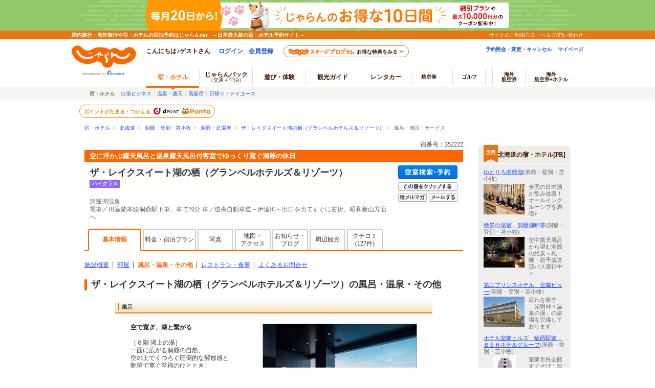

--- FILE ---
content_type: text/html;charset=Windows-31J
request_url: https://www.jalan.net/yad352222/shisetu/?distCd=01&dateUndecided=1&roomCrack=200000&screenId=UWW3073&smlCd=011108&stayCount=1&roomCount=1&adultNum=2&yadNo=352222&yadoDetailMode=4
body_size: 14609
content:




    




 


<!DOCTYPE HTML PUBLIC "-//W3C//DTD HTML 4.01 Transitional//EN" "http://www.w3.org/TR/html4/loose.dtd">
<html>
<head>
<meta http-equiv="Content-Type" content="text/html; charset=Shift_JIS">
<meta http-equiv="content-script-type" content="text/javascript">
<meta http-equiv="content-style-type" content="text/css">

<script type="text/javascript">window.inHeadTS=(new Date()).getTime();</script>
<script type="text/javascript" src="/js/ComGeneral.js"></script>

 
 
 
 <meta name="description" content="ザ・レイクスイート湖の栖（グランベルホテルズ＆リゾーツ）の風呂その他施設。空に浮かぶ露天風呂と温泉露天風呂付客室でゆっくり寛ぐ洞爺の休日/じゃらんならお得な期間限定プランや直前割引情報が満載。当日／直前のオンライン予約もOK。ザ・レイクスイート湖の栖（グランベルホテルズ＆リゾーツ）の宿泊予約は国内最大級の旅行情報サイト＜じゃらんnet＞">
 <meta name="keywords" content="ザ・レイクスイート湖の栖（グランベルホテルズ＆リゾーツ）,風呂・その他施設">
 <meta property="og:title" content="ザ・レイクスイート湖の栖（グランベルホテルズ＆リゾーツ）の風呂その他施設 - 宿泊予約は＜じゃらんnet＞" >
 <meta property="og:url" content="https://www.jalan.net/yad352222/shisetu/" >
 <meta property="og:description" content="ザ・レイクスイート湖の栖（グランベルホテルズ＆リゾーツ）の風呂その他施設。空に浮かぶ露天風呂と温泉露天風呂付客室でゆっくり寛ぐ洞爺の休日/じゃらんならお得な期間限定プランや直前割引情報が満載。当日／直前のオンライン予約もOK。ザ・レイクスイート湖の栖（グランベルホテルズ＆リゾーツ）の宿泊予約は国内最大級の旅行情報サイト＜じゃらんnet＞">
 <meta property="fb:app_id" content="107227656005262">
 
 
 
 <meta property="og:type" content="article" >
 <meta property="og:site_name" content="じゃらん.net" >
 <link rel="stylesheet" type="text/css" href="/assets/css/common/styleguide/v1/styleguide_partial.css?update=20190624" media="all">
 <link rel="stylesheet" type="text/css" href='/images/kensaku/jalancss.css' media="all">
 <link rel="stylesheet" type="text/css" href='/jalan/common/styles/contents06.css' media="all">
 <link rel="stylesheet" type="text/css" href='/jalan/common/styles/default.css' media="all">
 <link rel="stylesheet" type="text/css" href='/jalan/common/styles/new_tab.css' media="all">
 <link rel="stylesheet" type="text/css" href="/uw/kaeru_ph2_061.css" media="all">
 <link rel="stylesheet" type="text/css" href="/jalan/common/styles/global.css" media="all">
 <link rel="stylesheet" type="text/css" href="/momo/pc/yad/detail/css/yado_detail_common.css?20190513"media="all">
 <link rel="stylesheet" type="text/css" href="/jalan/common/styles/corporate.css" media="all">
 <link rel="stylesheet" type="text/css" href="/jalan/common/styles/stat/kensaku/yado_detail_seolink.css?update=20250114" media="all">
 <link rel="stylesheet" type="text/css" href="/momo/pc/yad/detail/css/yado_detail_gaiyou.css" media="all">
 <link rel="stylesheet" type="text/css" href="/jalan/common/styles/yad_social_btns.css?20171204" media="all">
 
 <style type="text/css">
 <--
 body{
 text-align: center;
 }
 div#contents{
 margin: 0px auto 0px auto;
 width: 740px;
 text-align: left;
 }
 div#contentsBody{
 margin: 20px 0px 0px 0px;
 width: 740px;
 float: left;
 }
 -->
 </style>
 
 
 
 
 
 
 
  



 
 
 
 
 
 
 <style type="text/css">
 <--
 *{margin:0;padding:0;}
 body{
 text-align: center;
 }
 div#contents{
 margin: 0px auto 0px auto;
 width: 950px;
 text-align: left;
 }
 div#contentsBody{
 margin: 20px 0px 0px 0px;
 width: 740px;
 float: left;
 }
 div#side{
 margin: 20px 0px 0px 0px;
 width: 180px;
 float: right;
 }
 -->
 </style>
 
 


 <script language="JavaScript" type="text/javascript" src="/images/kensaku/script.js"></script>
 <script language="JavaScript" type="text/javascript" src="/jalan/common/script/default.js"></script>
 <script language="JavaScript" type="text/javascript" src="/jalan/common/script/dynamic.js?ver=20161219"></script>
 <script language="JavaScript" type="text/javascript" src="/js/formcheck/formCheck.js"></script>
 <script language="JavaScript" type="text/javascript" src="/js/uww3000.js?ver=20171204"></script>
 <script language="JavaScript">
 ComSetBasePath("");
 </script>
 
 
 
 <link rel="canonical" href="https://www.jalan.net/yad352222/shisetu/" >
 
 
 
 
 
 
 <title>ザ・レイクスイート湖の栖（グランベルホテルズ＆リゾーツ）の風呂その他施設 - 宿泊予約は＜じゃらんnet＞</title>
 
 
 
 <script type="application/ld+json">
 {
 "@context": "http://schema.org",
 "@type": "BreadcrumbList",
 "itemListElement": [
 {
 "@type": "ListItem",
 "position": 1,
 "item": {
 "@id": "https://www.jalan.net",
 "name": "宿・ホテル"
 }
 }, {
 "@type": "ListItem",
 "position": 2,
 "item": {
 "@id": "https://www.jalan.net/ikisaki/map/hokkaido/",
 "name": "北海道"
 }
 }, {
 "@type": "ListItem",
 "position": 3,
 "item": {
 "@id": "https://www.jalan.net/010000/LRG_011100/",
 "name": "洞爺・登別・苫小牧"
 }
 }, {
 "@type": "ListItem",
 "position": 4,
 "item": {
 "@id": "https://www.jalan.net/010000/LRG_011100/SML_011108/",
 "name": "洞爺・北湯沢"
 }
 }, {
 "@type": "ListItem",
 "position": 5,
 "item": {
 "@id": "https://www.jalan.net/yad352222/",
 "name": "ザ・レイクスイート湖の栖（グランベルホテルズ＆リゾーツ）"
 }
 }
 
 
 
  , {
 "@type": "ListItem",
 "position": 6,
 "item": {
 "@id": "https://www.jalan.net/yad352222/shisetu/",
 "name": "風呂・施設・サービス"
 }
 }
 
 
 
 ]
 }
 </script>
 <script language="JavaScript">
 <!--
 //-->
 </script>
 <script type="text/javascript" src="/assets/js/pages/smart/jqm/jquery-1.8.3.min.js"></script>
</head>

<body onload="uaPreload('/jalan/common/image/btn_b03on.gif','/uw/images/yado_header_btn_reservation_2_ovr.png','/uw/images/yado_header_btn_send_to_pc_2_ovr.png','/uw/images/yado_header_btn_add_yadolist_ovr.gif');">
 <a name="top"></a>
 
 
 
 
 
 
 
 
 
 
 
 
 
 
 
 
 
 
 
 
 

































	
	
		
	











	
		
		
			
		
	
	
		
		
			
		
	

	<script type="text/javascript" src="/js/ComStaticHeader.js?update=20240729"></script>
	<script>
		HeaderDisp({
			mountPoint: 'siteHeaderMountPoint',
			productId: '',
			helpLink: 'https://help.jalan.net/s/',
			pontaWebDomain: 'https://point.recruit.co.jp/',
			golfDomain: 'https://golf-jalan.net/',
			loginParam: 'TEMP1=lrgCdParam%2B011100%23distCd%2B01%23dateUndecided%2B1%23roomCrack%2B200000%23corpLogo%2B%23ikisakiHtml%2B%2Fikisaki%2Fmap%2Fhokkaido%2F%23screenId%2BUWW3072%23smlCd%2B011108%23yadoDetailMode%2B4%23kenCdParam%2B010000%23stayCount%2B1%23agtWebFlg%2B%23dispScreenId%2BUWW3072%23targetPgId%2BUWW3072%23yadoSEOName%2B%83%55%81%45%83%8C%83%43%83%4E%83%58%83%43%81%5B%83%67%8C%CE%82%CC%90%B2%81%69%83%4F%83%89%83%93%83%78%83%8B%83%7A%83%65%83%8B%83%59%81%95%83%8A%83%5D%81%5B%83%63%81%6A%23roomCount%2B1%23smlCdParam%2B011108%23adultNum%2B2%23yadNo%2B352222%23crawlerFlgParam%2B%23lrgName%2B%93%B4%96%EA%81%45%93%6F%95%CA%81%45%93%CF%8F%AC%96%71%23returnUIFlg%2B0%23kenName%2B%96%6B%8A%43%93%B9%23yadName%2B%83%55%81%45%83%8C%83%43%83%4E%83%58%83%43%81%5B%83%67%8C%CE%82%CC%90%B2%81%69%83%4F%83%89%83%93%83%78%83%8B%83%7A%83%65%83%8B%83%59%81%95%83%8A%83%5D%81%5B%83%63%81%6A%23smlName%2B%93%B4%96%EA%81%45%96%6B%93%92%91%F2&amp;TEMP4=LEVEL_K&amp;TEMP5=https://www.jalan.net/uw/common/actualUrlRewrite3001.do',
			logoutMode: '0',
			logoutParam: 'rdUrl=https%3A%2F%2Fwww.jalan.net%2Fuw%2Fcommon%2FactualUrlRewrite3001.do%3FlrgCdParam%3D011100%26distCd%3D01%26dateUndecided%3D1%26roomCrack%3D200000%26corpLogo%3D%26ikisakiHtml%3D%252Fikisaki%252Fmap%252Fhokkaido%252F%26screenId%3DUWW3072%26smlCd%3D011108%26yadoDetailMode%3D4%26kenCdParam%3D010000%26stayCount%3D1%26agtWebFlg%3D%26dispScreenId%3DUWW3072%26targetPgId%3DUWW3072%26yadoSEOName%3D%2583%2555%2581%2545%2583%258C%2583%2543%2583%254E%2583%2558%2583%2543%2581%255B%2583%2567%258C%25CE%2582%25CC%2590%25B2%2581%2569%2583%254F%2583%2589%2583%2593%2583%2578%2583%258B%2583%257A%2583%2565%2583%258B%2583%2559%2581%2595%2583%258A%2583%255D%2581%255B%2583%2563%2581%256A%26roomCount%3D1%26smlCdParam%3D011108%26adultNum%3D2%26yadNo%3D352222%26crawlerFlgParam%3D%26lrgName%3D%2593%25B4%2596%25EA%2581%2545%2593%256F%2595%25CA%2581%2545%2593%25CF%258F%25AC%2596%2571%26returnUIFlg%3D0%26kenName%3D%2596%256B%258A%2543%2593%25B9%26yadName%3D%2583%2555%2581%2545%2583%258C%2583%2543%2583%254E%2583%2558%2583%2543%2581%255B%2583%2567%258C%25CE%2582%25CC%2590%25B2%2581%2569%2583%254F%2583%2589%2583%2593%2583%2578%2583%258B%2583%257A%2583%2565%2583%258B%2583%2559%2581%2595%2583%258A%2583%255D%2581%255B%2583%2563%2581%256A%26smlName%3D%2593%25B4%2596%25EA%2581%2545%2596%256B%2593%2592%2591%25F2&tm=20260118002306',
			
			forceUpdateFlg: 0
		});

		$(function() {
			var pankuzuPrefCDHU990 = document.getElementById('pankuzuPrefCDHU990')
			var pankuzuLrgAreaCDHU990 = document.getElementById('pankuzuLrgAreaCDHU990')
			var pankuzuSmlAreaCDHU990 = document.getElementById('pankuzuSmlAreaCDHU990')
			var pankuzuYadoCDHU990 = document.getElementById('pankuzuYadoCDHU990')
			var pankuzuKuchikomiCDHU990 = document.getElementById('pankuzuKuchikomiCDHU990')
			var frm = document.forms["form"];
			var act;
			var baseUrl;
			var secretPlanFlg = "";

			if (null != pankuzuPrefCDHU990 && pankuzuPrefCDHU990.href.length > 0) {
				baseUrl = pankuzuPrefCDHU990.href;
				if (secretPlanFlg == "1") {
					act = submitFormChk(frm,
						"rootCd",
						"kenCd,dateUndecided,"
						+ "screenId,stayYear,stayMonth,stayDay,stayCount,adultNum,roomCount,"
						+ "child1Num,child2Num,child3Num,child4Num,child5Num,"
						+ "roomCrack,afCd"
					);
				} else {
					act = submitFormChk(frm,
						"",
						"kenCd,dateUndecided,"
						+ "screenId,stayYear,stayMonth,stayDay,stayCount,adultNum,roomCount,"
						+ "child1Num,child2Num,child3Num,child4Num,child5Num,"
						+ "roomCrack,rootCd,afCd"
					);
				}
				document.getElementById('pankuzuPrefCDHU990').href = baseUrl + act;
			}
			if (null != pankuzuLrgAreaCDHU990 && pankuzuLrgAreaCDHU990.href.length > 0) {
				baseUrl = pankuzuLrgAreaCDHU990.href;
				if (secretPlanFlg == "1") {
					act = submitFormChk(frm,
						"rootCd,smlCd,distCd",
						"screenId,afCd,kenCd,stayYear,stayMonth,stayDay,"
						+"stayCount,roomCount,minPrice,maxPrice,dateUndecided,adultNum,"
						+"lrgCd,child1Num,child2Num,child3Num,child4Num,child5Num,"
						+"care*,room*,yadHb,yadKc,yadRk,yadKy,yadPm,mealType,checkinTime,useTime,salePlanNarrow"
					);
				} else {
					act = submitFormChk(frm,
						"smlCd,distCd",
						"screenId,afCd,rootCd,kenCd,stayYear,stayMonth,stayDay,"
						+"stayCount,roomCount,minPrice,maxPrice,dateUndecided,adultNum,"
						+"lrgCd,child1Num,child2Num,child3Num,child4Num,child5Num,"
						+"care*,room*,yadHb,yadKc,yadRk,yadKy,yadPm,mealType,checkinTime,useTime,salePlanNarrow"
					);
				}
				act = (/^\?[^=]+=/.test(act) ? act + '&' : '?') + 'distCd=01';
				document.getElementById('pankuzuLrgAreaCDHU990').href = baseUrl + act;
			}
			if (null != pankuzuSmlAreaCDHU990 && pankuzuSmlAreaCDHU990.href.length > 0) {
				baseUrl = pankuzuSmlAreaCDHU990.href;
				if (secretPlanFlg == "1") {
					act = submitFormChk(frm,
						"rootCd,distCd",
						"screenId,afCd,kenCd,stayYear,stayMonth,stayDay,"
						+"stayCount,roomCount,minPrice,maxPrice,dateUndecided,adultNum,"
						+"lrgCd,smlCd,child1Num,child2Num,child3Num,child4Num,child5Num,"
						+"care*,room*,yadHb,yadKc,yadRk,yadKy,yadPm,mealType,checkinTime,useTime,salePlanNarrow"
					);
				} else {
					act = submitFormChk(frm,
						"distCd",
						"screenId,afCd,rootCd,kenCd,stayYear,stayMonth,stayDay,"
						+"stayCount,roomCount,minPrice,maxPrice,dateUndecided,adultNum,"
						+"lrgCd,smlCd,child1Num,child2Num,child3Num,child4Num,child5Num,"
						+"care*,room*,yadHb,yadKc,yadRk,yadKy,yadPm,mealType,checkinTime,useTime,salePlanNarrow"
					);
				}
				act = (/^\?[^=]+=/.test(act) ? act + '&' : '?') + 'distCd=01';
				document.getElementById('pankuzuSmlAreaCDHU990').href = baseUrl + act;
			}
			if (null != pankuzuYadoCDHU990 && pankuzuYadoCDHU990.href.length > 0) {
				baseUrl = pankuzuYadoCDHU990.href;
				if (secretPlanFlg == "1") {
					act = submitFormChk(frm,
						"rootCd",
						"screenId,stayYear,stayMonth,stayDay,stayCount,roomCount,minPrice,maxPrice,"
						+"adultNum,child1Num,child2Num,child3Num,child4Num,child5Num,"
						+"care*,room*,yadHb,yadKc,yadRk,yadKy,yadPm,mealType,checkinTime,useTime,"
						+"stayYearBkup,stayMonthBkup,stayDayBkup,stayCountBkup,roomCountBkup,adultNumBkup,"
						+"child1NumBkup,child2NumBkup,child3NumBkup,child4NumBkup,child5NumBkup,"
						+"calYear,calMonth,callbackHistFlg,dateUndecided,browserBack,planCd,roomTypeCd,vos,salePlanNarrow"
					);
				} else {
					act = submitFormChk(frm,
						"",
						"screenId,stayYear,stayMonth,stayDay,stayCount,roomCount,minPrice,maxPrice,"
						+"adultNum,child1Num,child2Num,child3Num,child4Num,child5Num,"
						+"care*,room*,yadHb,yadKc,yadRk,yadKy,yadPm,mealType,checkinTime,useTime,"
						+"stayYearBkup,stayMonthBkup,stayDayBkup,stayCountBkup,roomCountBkup,adultNumBkup,"
						+"child1NumBkup,child2NumBkup,child3NumBkup,child4NumBkup,child5NumBkup,"
						+"calYear,calMonth,callbackHistFlg,dateUndecided,browserBack,planCd,roomTypeCd,vos,salePlanNarrow"
					);
				}
				document.getElementById('pankuzuYadoCDHU990').href = baseUrl + act;
			}
			if (null != pankuzuKuchikomiCDHU990 && pankuzuKuchikomiCDHU990.href.length > 0) {
				baseUrl = pankuzuKuchikomiCDHU990.href;
				if (secretPlanFlg == "1") {
					act = submitFormChk(frm,
						"rootCd",
						"yadNo,screenId,distCd,afCd,rootCd,kenCd,stayYear,stayMonth,stayDay,"
							+"stayCount,roomCount,minPrice,maxPrice,dateUndecided,adultNum,"
							+"lrgCd,smlCd,child1Num,child2Num,child3Num,child4Num,child5Num,"
							+"care*,room*,yadHb,yadKc,yadRk,yadKy,yadPm,mealType,checkinTime,useTime"
					);
				} else {
					act = submitFormChk(frm,
							"",
							"yadNo,screenId,distCd,afCd,rootCd,kenCd,stayYear,stayMonth,stayDay,"
								+"stayCount,roomCount,minPrice,maxPrice,dateUndecided,adultNum,"
								+"lrgCd,smlCd,child1Num,child2Num,child3Num,child4Num,child5Num,"
								+"care*,room*,yadHb,yadKc,yadRk,yadKy,yadPm,mealType,checkinTime,useTime"
					);
				}
				document.getElementById('pankuzuKuchikomiCDHU990').href = baseUrl + act;
			}
		});
	</script>
	<div id="header_area">
		<div id="header990">













	<div id="pankuzu" class="s10_66">
		
			
			
			
			
				
					
					
					
					
					
					
					
						
						
						
					
					
					
					
					
					
					
					
					
					
					
					
					
					
					
					
					
				
				
					
					
					
						
							
								
								
									
										
										
										
										
										
											<a href="//www.jalan.net" class="sub">宿・ホテル</a>&ensp;&gt;&ensp;
    <a href="//www.jalan.net/ikisaki/map/hokkaido/" class="sub">北海道</a>&ensp;&gt;&ensp;
    <a href="/010000/LRG_011100/" onClick="javascript:openYadListEx(); return false;" class="sub">洞爺・登別・苫小牧</a>&ensp;&gt;&ensp;
    <a href="/010000/LRG_011100/SML_011108/" onClick="javascript:openYadListSml(); return false;" class="sub">洞爺・北湯沢</a>&ensp;&gt;&ensp;
    
		
		
			<a id="pankuzuYadoCDHU990" href="//www.jalan.net/yad352222/" onClick="javascript:openYadDetail(); return false;" class="sub">ザ・レイクスイート湖の栖（グランベルホテルズ＆リゾーツ）</a>&ensp;&gt;&ensp;
											風呂・施設・サービス
										
									
								
							
							
						
					
				
			
		
  	</div>





<script type="text/javascript">
<!--
function MM_preloadImages() { //v3.0
  var d=document; if(d.images){ if(!d.MM_p) d.MM_p=new Array();
    var i,j=d.MM_p.length,a=MM_preloadImages.arguments; for(i=0; i<a.length; i++)
    if (a[i].indexOf("#")!=0){ d.MM_p[j]=new Image; d.MM_p[j++].src=a[i];}}
}

function MM_swapImgRestore() { //v3.0
  var i,x,a=document.MM_sr; for(i=0;a&&i<a.length&&(x=a[i])&&x.oSrc;i++) x.src=x.oSrc;
}

function MM_findObj(n, d) { //v4.01
  var p,i,x;  if(!d) d=document; if((p=n.indexOf("?"))>0&&parent.frames.length) {
    d=parent.frames[n.substring(p+1)].document; n=n.substring(0,p);}
  if(!(x=d[n])&&d.all) x=d.all[n]; for (i=0;!x&&i<d.forms.length;i++) x=d.forms[i][n];
  for(i=0;!x&&d.layers&&i<d.layers.length;i++) x=MM_findObj(n,d.layers[i].document);
  if(!x && d.getElementById) x=d.getElementById(n); return x;
}

function MM_swapImage() { //v3.0
  var i,j=0,x,a=MM_swapImage.arguments; document.MM_sr=new Array; for(i=0;i<(a.length-2);i+=3)
   if ((x=MM_findObj(a[i]))!=null){document.MM_sr[j++]=x; if(!x.oSrc) x.oSrc=x.src; x.src=a[i+2];}
}

function openYadList(){
	var frm = document.forms["form"];
	frm.elements["distCd"].value = "01";

	var act = submitFormChk(frm,
							"smlCd",
							"screenId,distCd,afCd,rootCd,kenCd,stayYear,stayMonth,stayDay,"
								+"stayCount,roomCount,minPrice,maxPrice,dateUndecided,adultNum,"
								+"lrgCd,child1Num,child2Num,child3Num,child4Num,child5Num,"
								+"care*,room*,yadHb,yadKc,yadRk,yadKy,yadPm,mealType,checkinTime,useTime,salePlanNarrow"
							);
	var url = "/uw/uwp1400/uww1400.do" + act;
	submitForm.action = url
	submitForm.submit();
	return false;
}

function openYadListEx(){
		var frm = document.forms["form"];
		var urlFront = "/" +  '010000' + "/LRG_" + '011100' + "/";
		frm.elements["distCd"].value = "01";

		var act = submitFormChk(frm,
								"smlCd,distCd",
								"screenId,afCd,rootCd,kenCd,stayYear,stayMonth,stayDay,"
									+"stayCount,roomCount,minPrice,maxPrice,dateUndecided,adultNum,"
									+"lrgCd,child1Num,child2Num,child3Num,child4Num,child5Num,"
									+"care*,room*,yadHb,yadKc,yadRk,yadKy,yadPm,mealType,checkinTime,useTime,salePlanNarrow"
								);
		var url = urlFront + act;
		submitForm.action = url;
		submitForm.submit();
		return false;
}

function openYadListSml(){
	var frm = document.forms["form"];
	var objKenCode = frm.elements["kenCd"];
	var urlFront = "/" +  '010000' + "/LRG_" + '011100' + "/SML_" + '011108' + "/";

	frm.elements["distCd"].value = "01";
	var act = submitFormChk(frm,
							"distCd",
							"screenId,afCd,rootCd,kenCd,lrgCd,smlCd,stayYear,stayMonth,stayDay,"
							+"stayCount,roomCount,minPrice,maxPrice,dateUndecided,adultNum,"
							+"child1Num,child2Num,child3Num,child4Num,child5Num,"
							+"care*,room*,yadHb,yadKc,yadRk,yadKy,yadPm,mealType,checkinTime,useTime,salePlanNarrow"
							);
	var url = urlFront + act;
	submitForm.action = url;
	submitForm.submit();
	return false;
}

function openYadKuchikomiList(){
		var frm = document.forms["form"];
		frm.elements["distCd"].value = "01";
		var act = submitFormChk(frm,
								"",
							"yadNo,screenId,distCd,afCd,rootCd,kenCd,stayYear,stayMonth,stayDay,"
							+"stayCount,roomCount,minPrice,maxPrice,dateUndecided,adultNum,"
							+"lrgCd,smlCd,child1Num,child2Num,child3Num,child4Num,child5Num,"
							+"care*,room*,yadHb,yadKc,yadRk,yadKy,yadPm,mealType,checkinTime,useTime,salePlanNarrow"
								);
		var url = "/uw/uwp3700/uww3701.do" + act;
		submitForm.action = url
		submitForm.submit();
		return false;
}

function openYadPastKuchikomiList(){
	var frm = document.forms["form"];
	frm.elements["distCd"].value = "01";
	var act = submitFormChk(frm,
							"",
							"yadNo,screenId,distCd,afCd,rootCd,kenCd,stayYear,stayMonth,stayDay,"
							+"stayCount,roomCount,minPrice,maxPrice,dateUndecided,adultNum,"
							+"lrgCd,smlCd,child1Num,child2Num,child3Num,child4Num,child5Num,"
							+"care*,room*,yadHb,yadKc,yadRk,yadKy,yadPm,mealType,checkinTime,useTime,salePlanNarrow"
							);
	var url = "/uw/uwp3700/uww3703.do" + act;
	submitForm.action = url
	submitForm.submit();
	return false;
}

function openBlogList(){
		var frm = document.forms["form"];
		var act = submitFormChk(frm, "selYm, pageNo", "screenId, yadNo, stayYear, stayMonth, stayDay, stayCount, roomCount, dateUndecided, adultNum, child1Num, child2Num, child3Num, child4Num, child5Num, care*, mealType, room*, minPrice, maxPrice, afCd, rootCd, ssc, condCinTime, childPriceFlg, hitPlanCd, hitRoomTypeCd, callbackHistFlg, categoryCd, pageNo, distCd, natMode, selYm, yadHb, yadKc, yadRk, yadKy, yadPm, checkinTime, useTime, salePlanNarrow");

		var url = "/yad" + '352222' + "/blog/" + act;
		submitForm.action = url
		submitForm.submit();
		return false;
}

function openTopicsList(){
		var frm = document.forms["form"];
		var act = submitFormChk(frm, "selYm, accd1, pageNo", "screenId, yadNo, stayYear, stayMonth, stayDay, stayCount, roomCount, dateUndecided, adultNum, child1Num, child2Num, child3Num, child4Num, child5Num, care*, mealType, room*, minPrice, maxPrice, afCd, rootCd, ssc, condCinTime, childPriceFlg, hitPlanCd, hitRoomTypeCd, callbackHistFlg, categoryCd, pageNo, distCd, natMode, selYm, accd1, yadHb, yadKc, yadRk, yadKy, yadPm, checkinTime, useTime, salePlanNarrow");

		var url = "/yad" + '352222' + "/topics/" + act;
		submitForm.action = url
		submitForm.submit();
		return false;
}

function openQAList(){
		var frm = document.forms["form"];
		var act = submitFormChk(frm, "categoryCd, pageNo", "screenId, yadNo, stayYear, stayMonth, stayDay, stayCount, roomCount, dateUndecided, adultNum, child1Num, child2Num, child3Num, child4Num, child5Num, care*, mealType, room*, minPrice, maxPrice, afCd, rootCd, ssc, condCinTime, childPriceFlg, hitPlanCd, hitRoomTypeCd, callbackHistFlg, categoryCd, pageNo, distCd, yadHb, yadKc, yadRk, yadKy, yadPm, checkinTime, useTime, salePlanNarrow");

		var url = "/yad" + '352222' + "/qa/" + act;
		submitForm.action = url
		submitForm.submit();
		return false;
}

function openKankouList(){
		var frm = document.forms["form"];
		var act = submitFormChk(frm, "carFlg", "screenId, yadNo, stayYear, stayMonth, stayDay, stayCount, roomCount, dateUndecided, adultNum, child1Num, child2Num, child3Num, child4Num, child5Num, care*, mealType, room*, minPrice, maxPrice, afCd, rootCd, ssc, condCinTime, childPriceFlg, hitPlanCd, hitRoomTypeCd, callbackHistFlg, distCd, smlCd, yadHb, yadKc, yadRk, yadKy, yadPm, checkinTime, useTime, salePlanNarrow");
		
		var url = "/yad" + '352222' + "/kankou/" + act;
		submitForm.action = url
		submitForm.submit();
		return false;
}

function openYadDetail(){
	var frm = document.forms["form"];
	var act = submitFormChk(frm,
							"",
							"screenId,stayYear,stayMonth,stayDay,stayCount,roomCount,minPrice,maxPrice,"
							+"adultNum,child1Num,child2Num,child3Num,child4Num,child5Num,"
							+"care*,room*,yadHb,yadKc,yadRk,yadKy,yadPm,mealType,checkinTime,useTime,"
							+"stayYearBkup,stayMonthBkup,stayDayBkup,stayCountBkup,roomCountBkup,adultNumBkup,"
							+"child1NumBkup,child2NumBkup,child3NumBkup,child4NumBkup,child5NumBkup,"
							+"calYear,calMonth,callbackHistFlg,dateUndecided,browserBack,planCd,roomTypeCd,vos,salePlanNarrow"
							);
	var url = "/yad" + '352222' + "/" + act;
	submitForm.action = url;
	submitForm.submit();
	return false;
}
//-->
</script>


 
 <input type="hidden" name="swBannerExceptAfcd" value="55,CC,B7,R3,T8,T9,U1,U4" id="swBannerExceptAfcd"><div id="gl_SwBanner_YadSyoObj"></div><script src="/js/gl_SwBanner_YadSyo.js?20161031" type="text/javascript"></script><script type="text/javascript">gl_SwBanner_YadSyo.init('352222','','UWW3072');</script>
 
 










	
	
		
	



	</div>
</div>



 
 
 <form name="form" method="post" action="/uw/uwp3000/uww3000.do">
 <input type="hidden" name="screenId" value="UWW3072">
<input type="hidden" name="processId" value="">

 
 <input type="hidden" name="dateUndecided" value="1">
<input type="hidden" name="roomCrack" value="200000">
<input type="hidden" name="stayCount" value="1">
<input type="hidden" name="roomCount" value="1">
<input type="hidden" name="adultNum" value="2">
<input type="hidden" name="yadNo" value="352222">

 <input type="hidden" name="yadoDetailMode" value="4">
 <input type="hidden" name="smlCd" value="011108">
 <input type="hidden" name="distCd" value="01">
 <input type="hidden" name="kenCd" value="010000">
 </form>
<div id="contents">
<div id="contentsBody">
<div id="yado_header_740" class="jlnpc-yado-header">
 
  
 
 
 
 
 
 
 
 
 
 
 
 
 
 
 
 
 
 
 
 
 
 
 
 
 
 
 
 
 
 
 
 
 
 
 
 
 
 
 
 
 
 
 
 
 
 
 
 
 
 
 
 
 
 
 
 
 
 
 
 
 
  


<link rel="stylesheet" type="text/css" href="/momo/pc/yad/detail/css/cashless_icon.css" media="all">
<script src="/jalan/common/script/cliplist.js?=20220425" language="javascript" type="text/javascript"></script>
<script src="/jalan/common/script/cliplist_yado_header.js?=20240701" type="text/javascript"></script>
<script language="JavaScript">ComSetBasePath("");</script>

 <script type="text/javascript" language="JavaScript">
 var couponMsgTemplateProps = {
 helpLink: ''
 };
 </script>
 
 <script  src="/uw/uwp3000/js/gtt_icon.js?update=29477723" type="text/javascript"></script>


 <script src="/uw/uwp3000/js/enhanceCredit.js" type="text/javascript"></script>


 <script language="JavaScript" type="text/javascript">
 <!--
 function clipYad(obj) {
 
 if (clipBtnStatus == "0"){
 changeClipBtnStatus("1");
 var url = "/uw/common/clipYad.do";
 var params = "screenId=UWW3072&yadNo=352222";
 var msgFlg = "0";
 
 $.ajax({
 url: url,
 type: 'post',
 data: params,
 dataType: 'xml',
 timeout:10000
 }).done(function(xml, status) {
 if (status == "success") {
 $(xml).find('errorMsg').each(function() {
 var errorMsg = $(this).text();
 if (errorMsg == null || errorMsg == '') {
 if (document.getElementById('JZcliplist-hotel-name') == undefined) {
 dispClippingBalloon2(obj,'1');
 changeToClippedByName('clipBtn');
 } else {
 dragAnimToCliplist(obj,'0', "ザ・レイクスイート湖の栖（グランベルホテルズ＆リゾーツ）");
 }
 } else {
 alert(errorMsg);
 }
 });
 } else {
 if (msgFlg == "0"){
 alert("クリップ宿に登録できませんでした。");
 msgFlg = "1";
 }
 }
 }).fail(function() {
 if (msgFlg == "0"){
 alert("クリップ宿に登録できませんでした。");
 msgFlg = "1";
 }
 }).always(function() {
 changeClipBtnStatus("0");
 });
 }
 }
 function clipPlanYad(obj) {
 
 if (clipBtnStatus == "0"){
 changeClipBtnStatus("1");
 var url = "/uw/common/clipYad.do";
 <!--/// YADO HEADER ----->
 var params = "screenId=UWW3072&yadNo=352222&planCd=&roomTypeCd=";
 var msgFlg = "0";
 
 $.ajax({
 url: url,
 type: 'post',
 data: params,
 dataType: 'xml',
 timeout:10000
 }).done(function(xml, status) {
 if (status == "success") {
 $(xml).find('errorMsg').each(function() {
 var errorMsg = $(this).text();
 if (errorMsg == null || errorMsg == '') {
 dispClippingBalloon2(obj,'1');
 changeToClippedByName('clipBtn');
 } else {
 alert(errorMsg);
 }
 });
 } else {
 if (msgFlg == "0"){
 alert("クリップ宿に登録できませんでした。");
 msgFlg = "1";
 }
 }
 }).fail(function() {
 if (msgFlg == "0"){
 alert("クリップ宿に登録できませんでした。");
 msgFlg = "1";
 }
 }).always(function() {
 changeClipBtnStatus("0");
 });
 }
 }
 $(document).ready(function() {
 var url = "/uw/common/clipYadCheck.do";
 var params = "screenId=UWW3072&yadNo=352222";
 
 $.ajax({
 url: url,
 data: params,
 type: 'POST',
 dataType: 'xml',
 timeout: 10000
 }).done(function(xml,status) {
 if (status == "success"){
 $(xml).find('entryFlg').each(function() {
 var entryFlg = $(this).text();
 if (entryFlg != null && entryFlg == '1') {
 $('#clip_btn').attr('src', '/uw/images/cliplist_btn_clipped_2.png')
 .attr('alt', 'クリップ済み')
 .css('cursor', 'default')
 .removeAttr('onclick')
 .removeAttr('onmouseover')
 .removeAttr('onmouseout');
 }
 });
 }
 });
 });
 //-->
 </script>

<script type="text/javascript">
  
   var btnCustomLink = true,
          bnrCustomLink = true;
  function openChatUrl(chatUrl, rCd, customLinkVal) {
    
    if (btnCustomLink && 'trip_ai_btn1_click' === customLinkVal) {
        window.sc_customLink.call(true, customLinkVal);
        btnCustomLink = false;
    }
    
    if (bnrCustomLink && 'trip_ai_btn2_click' === customLinkVal) {
        window.sc_customLink.call(true, customLinkVal);
        bnrCustomLink = false;
    }
    var win_width = 375;
    var win_left = parseInt((window.screen.width - win_width) / 2);
    var win_top = window.screenY || window.screenTop;
    var userAgent = navigator.userAgent.toLowerCase();
    var value = 0;
    if(userAgent.indexOf('edge') != -1) {
      value = 10;
    }
    var win_height = (667 < window.innerHeight ? 667 : window.innerHeight) - value;
    var param = createAiParam();
    var url = chatUrl + "?route_cd=" + rCd + param;
    var win = window.open(url, 'trip_ai_chat', 'width='+win_width + ', height=' + win_height+', left='+win_left+', top='+win_top+', menubar=no, toolbar=no, resizable=yes');
    // ポップアップ再表示対策
    if(win === null) return true;
    win.focus();
    return false;
  }
  
  function createAiParam() {
    var stayYear = '';
    var stayMonth = '';
    var stayDay = '';
    if ('1' !== "1") {
      stayYear = "";
      stayMonth = "";
      stayDay = "";
    }
    var param = "&stayYear=" + stayYear
                      + "&stayMonth=" + stayMonth
                      + "&stayDay=" + stayDay
                      + "&stayCount=1"
                      + "&roomCount=1"
                      + "&roomCrack=200000"
                      + "&adultNum=2"
                      + "&child1Num="
                      + "&child2Num="
                      + "&child3Num="
                      + "&child4Num="
                      + "&child5Num="
                      + "&minPrice="
                      + "&maxPrice="
                      + "&mealType="
                      + "&roomSingle="
                      + "&roomTwin="
                      + "&roomDouble="
                      + "&roomTriple="
                      + "&room4bed="
                      + "&roomJstyle="
                      + "&roomHwstyle="
                      + "&careNsmr="
                      + "&carePribateBath="
                      + "&careItnr="
                      + "&careSweet="
                      + "&careChekout11="
                      + "&careCard="
                      + "&careBrkRoom="
                      + "&careDinRoom="
                      + "&careBrkPrv="
                      + "&careDinPrv=";
    return param;
  }
function openChatUrl2(chatUrl, rCd, cLinkValOri, cLinkVal) {
    
    if (btnCustomLink && 'trip_ai_btn1_click' === cLinkValOri) {
        window.sc_customLink.call(true, cLinkVal);
        btnCustomLink = false;
    }
    
    if (bnrCustomLink && 'trip_ai_btn2_click' === cLinkValOri) {
        window.sc_customLink.call(true, cLinkVal);
        bnrCustomLink = false;
    }
    var win_width = 375;
    var win_left = parseInt((window.screen.width - win_width) / 2, 10);
    var win_top = window.screenY || window.screenTop;
    var userAgent = navigator.userAgent.toLowerCase();
    var value = 0;
    if(userAgent.indexOf('edge') != -1) {
      value = 10;
    }
    var win_height = (667 < window.innerHeight ? 667 : window.innerHeight) - value;
    var param = createAiParam();
    var url = chatUrl + "?route_cd=" + rCd + param;
    var win = window.open(url, 'trip_ai_chat', 'width='+win_width + ', height=' + win_height+', left='+win_left+', top='+win_top+', menubar=no, toolbar=no, resizable=yes');
    // ポップアップ再表示対策
    if(win === null) return true;
    win.focus();
    return false;
  }
 $(function() {
 var $pankuzuPrefYHV2 = $('#pankuzuPrefYHV2');
 var $pankuzuLrgAreaYHV2 = $('#pankuzuLrgAreaYHV2');
 var $pankuzuSmlAreaYHV2 = $('#pankuzuSmlAreaYHV2');
 var frm = document.forms["form"];
 var act;
 var baseUrl;
 if ($pankuzuPrefYHV2.length) {
 baseUrl = $pankuzuPrefYHV2.attr('href');
 act = submitFormChk(frm,
 "",
 "kenCd,dateUndecided,"
 + "screenId,stayYear,stayMonth,stayDay,stayCount,adultNum,roomCount,"
 + "child1Num,child2Num,child3Num,child4Num,child5Num,"
 + "roomCrack,rootCd,afCd"
 );
 $pankuzuPrefYHV2.attr('href', baseUrl + act);
 }
 if ($pankuzuLrgAreaYHV2.length) {
 baseUrl = $pankuzuLrgAreaYHV2.attr('href');
 act = submitFormChk(frm,
 "smlCd,distCd",
 "screenId,afCd,rootCd,kenCd,stayYear,stayMonth,stayDay,"
 +"stayCount,roomCount,minPrice,maxPrice,dateUndecided,adultNum,"
 +"lrgCd,child1Num,child2Num,child3Num,child4Num,child5Num,"
 +"care*,room*,yadHb,yadKc,yadRk,yadKy,yadPm,mealType,checkinTime,useTime,salePlanNarrow"
 );
 act = (/^\?[^=]+=/.test(act) ? act + '&' : '?') + 'distCd=01';
 $pankuzuLrgAreaYHV2.attr('href', baseUrl + act);
 }
 if ($pankuzuSmlAreaYHV2.length) {
 baseUrl = $pankuzuSmlAreaYHV2.attr('href');
 act = submitFormChk(frm,
 "distCd",
 "screenId,afCd,rootCd,kenCd,stayYear,stayMonth,stayDay,"
 +"stayCount,roomCount,minPrice,maxPrice,dateUndecided,adultNum,"
 +"lrgCd,smlCd,child1Num,child2Num,child3Num,child4Num,child5Num,"
 +"care*,room*,yadHb,yadKc,yadRk,yadKy,yadPm,mealType,checkinTime,useTime,salePlanNarrow"
 );
 act = (/^\?[^=]+=/.test(act) ? act + '&' : '?') + 'distCd=01';
 $pankuzuSmlAreaYHV2.attr('href', baseUrl + act);
 }
 });
</script>
<!--/// YADO HEADER ----->

<p id="yado_header_num" class="s12_33">
 宿番号：352222</p>

<h2 class="jlnpc-yado-header__catchy">空に浮かぶ露天風呂と温泉露天風呂付客室でゆっくり寛ぐ洞爺の休日</h2>


<div class="yado_header_left">

 
 
 
 <div class="yado_header_hotel" id="yado_header_hotel_name">
 
 
 
 
 
 <a href="javascript:staticChangeTab('1', 'form','', '', '', '', '','352222');">ザ・レイクスイート湖の栖（グランベルホテルズ＆リゾーツ）</a>
 
 
 
 </div>
 
 

<p class="yado_header_icon styleguide-scope js-gttIconWrapper js-creditIconWrapper">
 
 <span class="c-label c-label--purpleEm">ハイクラス</span>
 
 <span class="js-gttIcon"></span>
 <span class="js-creditIcon"></span>
    <span class="u-d-b u-mt-4 js-gttText"></span>
</p>
<p class="yado_header_access">洞爺湖温泉<br>電車／JR室蘭本線洞爺駅下車、車で20分 車／道央自動車道～伊達IC～出口を出てすぐに右折。昭和新山方面へ
 
</p>
</div>
<div class="yado_header_right">
 
 <p class="yado_header_btn_reservation">
 
 
 
 
 <a href="javascript:staticChangeTab('2', 'form', '', '', '', '', '','352222');">
   <img src="https://cdn.jalan.jp/uw/images/yado_header_btn_reservation_2.png" alt="空室検索・予約" width="116" height="27" border="0" onmouseover="uaRO(this, 'https://cdn.jalan.jp/uw/images/yado_header_btn_reservation_2_ovr.png');" onmouseout="uaRO(this, 'https://cdn.jalan.jp/uw/images/yado_header_btn_reservation_2.png');">
 </a>
 
 
 
 
 </p>
 
 
 
 
 <p class="yado_header_btn_add_yadolist"><img id="clip_btn" src="/uw/images/cliplist_btn_clipping_2.png" width="116" height="18" alt="この宿をクリップする" onclick="clipYad(this); sns_customLink('yad_clip', 'event47');" onmouseover="uaRO(this, '/uw/images/cliplist_btn_clipping_2_on.png');" onmouseout="uaRO(this, '/uw/images/cliplist_btn_clipping_2.png');"></p>
 
 
 
 
 
 
 <p class="jlnpc-yado-header__btnDualArea">
 <a target="mailB" onclick="window.open('https://www.jalan.net/uw/uwp3900/uww3901.do?yadNo=352222','mailB','toolbar=no,status=no,location=no,directories=no,menubar=yes,scrollbars=yes,resizable=yes,width=700'); sns_customLink('yad_mailMagazine', false);"  href="https://www.jalan.net/uw/uwp3900/uww3901.do?yadNo=352222">
   <img src="https://cdn.jalan.jp/uw/images/yado_header_btn_mailMag.png" alt="宿メルマガ" width="56" height="18" onmouseover="uaRO(this, 'https://cdn.jalan.jp/uw/images/yado_header_btn_mailMag_on.png');" onmouseout="uaRO(this, 'https://cdn.jalan.jp/uw/images/yado_header_btn_mailMag.png');">
 </a>
 <a target="mailA" onclick="window.open('https://www.jalan.net/uw/uwp7100/uww7101.do?yadNo=352222','mailA','toolbar=no,status=no,location=no,directories=no,menubar=yes,scrollbars=yes,resizable=yes,width=700'); sns_customLink('yad_sendMail', false);" href="https://www.jalan.net/uw/uwp7100/uww7101.do?yadNo=352222&afCd=">
   <img src="https://cdn.jalan.jp/uw/images/yado_header_btn_sendMail.png" alt="メールする" width="56" height="18" onmouseover="uaRO(this, 'https://cdn.jalan.jp/uw/images/yado_header_btn_sendMail_on.png');" onmouseout="uaRO(this, 'https://cdn.jalan.jp/uw/images/yado_header_btn_sendMail.png');">
 </a>
 </p>
 
 
 
</div>
<!----- YADO HEADER ///-->

 
 
 
 
 
 
 
 
 
 
 
 
 
 
 
 
 
 
 
 
 
 
 
 
 
 
 
 
 
 
 
 
 
 <div id="yado_header_tab_menu" class="is-8tab">
 <ul >
 <li class="tab_01 isActive"><span>基本情報</span></li>
 <li class="tab_02"><a href="https://www.jalan.net/yad352222/plan/?distCd=01&amp;dateUndecided=1&amp;roomCrack=200000&amp;screenId=UWW3072&amp;smlCd=011108&amp;stayCount=1&amp;roomCount=1&amp;adultNum=2&amp;yadNo=352222" onClick="javascript:staticChangeTab('2', 'form','','','','','','352222');return false;"><span>料金・宿泊プラン</span></a></li>
 <li class="tab_03"><a href="https://www.jalan.net/yad352222/photo/?distCd=01&amp;dateUndecided=1&amp;roomCrack=200000&amp;screenId=UWW3072&amp;smlCd=011108&amp;stayCount=1&amp;roomCount=1&amp;adultNum=2&amp;yadNo=352222" onClick="javascript:staticChangeTab('6', 'form','','','','','','352222');return false;"><span>写真</span></a></li>
 <li class="tab_04"><a href="https://www.jalan.net/yad352222/access/?distCd=01&amp;dateUndecided=1&amp;roomCrack=200000&amp;screenId=UWW3072&amp;smlCd=011108&amp;stayCount=1&amp;roomCount=1&amp;adultNum=2&amp;yadNo=352222" onClick="javascript:staticChangeTab('30', 'form','','','','','','352222');return false;"><span>地図・<br>アクセス</span></a></li>
 <li class="tab_05"><a href="https://www.jalan.net/yad352222/topics/?distCd=01&amp;dateUndecided=1&amp;roomCrack=200000&amp;screenId=UWW3072&amp;smlCd=011108&amp;stayCount=1&amp;roomCount=1&amp;adultNum=2&amp;yadNo=352222" onClick="javascript:staticChangeTab('7', 'form','','1','','','','352222');return false;"><span>お知らせ・<br>ブログ</span></a></li>
 <li class="tab_06"><a href="https://www.jalan.net/yad352222/kankou/?distCd=01&amp;dateUndecided=1&amp;roomCrack=200000&amp;screenId=UWW3072&amp;smlCd=011108&amp;stayCount=1&amp;roomCount=1&amp;adultNum=2&amp;yadNo=352222" onClick="javascript:staticChangeTab('12', 'form','','','','','','352222');return false;"><span>周辺観光</span></a></li>
 <li class="tab_09"><a href="https://www.jalan.net/yad352222/kuchikomi/?distCd=01&amp;dateUndecided=1&amp;roomCrack=200000&amp;screenId=UWW3072&amp;smlCd=011108&amp;stayCount=1&amp;roomCount=1&amp;adultNum=2&amp;yadNo=352222" onClick="javascript:staticChangeTab('13', 'form','','','','','','352222');return false;"><span>クチコミ<br><em class="jlnpc-yado__kuchikomi">(127件)</em></span></a></li>
 </ul>
 </div>
<div id="yado_header_page_menu" class="jlnpc-yado__equipmentOutlineMenuList">
 <ul>
 <li><a href="https://www.jalan.net/yad352222/?distCd=01&amp;dateUndecided=1&amp;roomCrack=200000&amp;screenId=UWW3072&amp;smlCd=011108&amp;stayCount=1&amp;roomCount=1&amp;adultNum=2&amp;yadNo=352222&yadoDetailMode=1" onClick="javascript:staticChangeTab('1', 'form','','','','','','352222');return false;">施設概要</a></li>
 <li><a href="https://www.jalan.net/yad352222/room/?distCd=01&amp;dateUndecided=1&amp;roomCrack=200000&amp;screenId=UWW3072&amp;smlCd=011108&amp;stayCount=1&amp;roomCount=1&amp;adultNum=2&amp;yadNo=352222&yadoDetailMode=3" onClick="javascript:staticChangeTab('3', 'form','','','','','','352222');return false;">部屋</a></li>
 <li class="isActive">風呂・温泉・その他</li>
 <li><a href="https://www.jalan.net/yad352222/food/?distCd=01&amp;dateUndecided=1&amp;roomCrack=200000&amp;screenId=UWW3072&amp;smlCd=011108&amp;stayCount=1&amp;roomCount=1&amp;adultNum=2&amp;yadNo=352222&yadoDetailMode=5" onClick="javascript:staticChangeTab('5', 'form','','','','','','352222');return false;">レストラン・食事</a></li>
 <li><a href="https://www.jalan.net/yad352222/qa/?distCd=01&amp;dateUndecided=1&amp;roomCrack=200000&amp;screenId=UWW3072&amp;smlCd=011108&amp;stayCount=1&amp;roomCount=1&amp;adultNum=2&amp;yadNo=352222" onClick="javascript:staticChangeTab('8', 'form','','','','','','352222');return false;">よくあるお問合せ</a></li>
 </ul>
 </div>

 <h1 class="jlnpc-yado__subTitle">ザ・レイクスイート湖の栖（グランベルホテルズ＆リゾーツ）の風呂・温泉・その他</h1>
</div>
<div align="center">
<!-- || タイトルバー || --><div class="shisetsu-main02"><table width="620" border="0" cellspacing="0" cellpadding="0" summary=""><tr><td class="ttl01"><img src="/jalan/kensaku/detail/images/ttl_prt01.gif" alt="" width="6" height="25"></td><td background="/jalan/kensaku/detail/images/ttl_prt02.gif" class="ttl02"><img src="/kensaku/detail/images/ttl12.gif" alt="風呂" width="58" height="25"></td><td background="/jalan/kensaku/detail/images/ttl_prt02.gif" class="ttl03">　</td><td class="ttl04"><img src="/jalan/kensaku/detail/images/ttl_prt03.gif" alt="" width="10" height="25"></td></tr></table></div><!-- || /タイトルバー || --><!-- || main || --><div class="room0607-01"><table width="560" border="0" cellspacing="0" cellpadding="0" summary=""><tr valign="top"><td width="248" class="s12_30"><B>空で寛ぎ、湖と繋がる</B></BR></BR>［８階 湖上の湯］<br>一面に広がる洞爺の自然、<br>空の上でくつろぐ圧倒的な解放感と<br>眺望で寛ぐ至福のひととき。<br>季節、時間で彩りを変える空の上。<br>晴れた夜には一面広がる星空のもと<br>ゆったりと温泉をお楽しみください。<br></td><td width="10"><img src="/jalan/common/image/spacer.gif" alt="" width="10" height="1"></td><td width="302"><img src="/jalan//images/pictL/Y2/Y352222/Y352222114.jpg" alt="" class="pht-lin01"></td></tr></table></div><!-- || /main || --><!-- || sub1 || --><div class="room0607-01"><table width="560" border="0" cellspacing="0" cellpadding="0"><tr valign="top"><td width="162"><img src="/jalan//images/pict/Y2/Y352222/Y352222118.jpg" alt="" class="pht-lin01"></td><td width="37"><img src="/jalan/common/image/spacer.gif" alt="" width="37" height="1"></td><td width="162"><img src="/jalan//images/pict/Y2/Y352222/Y352222114.jpg" alt="" class="pht-lin01"></td><td width="37"><img src="/jalan/common/image/spacer.gif" alt="" width="37" height="1"></td><td width="162"><img src="/jalan//images/pict/Y2/Y352222/Y352222228.jpg" alt="" class="pht-lin01"></td></tr><tr><td class="s12_30b"><div class="text01">８階 湖上の湯［露天風呂］</div></td><td>　</td><td class="s12_30b"><div class="text01">８階 湖上の湯［内風呂・ジャグジー］</div></td><td>　</td><td class="s12_30b"><div class="text01">８階 湖上の湯［サウナ］</div></td></tr><tr valign="top"><td><table width="162"><tr><td class="s12_30">湯船を三段の棚田状に広げ、湖と一体となるインフィニティ設計。<br>湖に向かって空中に突き出した構造となっており、「空に浮かび、空の上で寛ぐ」至福の時をお過ごしいただけます。<br><br>利用時間<br>15：00～25：00、<br>5：00～11：00</td></tr></table></td><td>　</td><td><table width="162"><tr><td class="s12_30">利用時間<br>15：00～25：00、<br>5：00～11：00</td></tr></table></td><td>　</td><td><table width="162"><tr><td class="s12_30">利用時間<br>15：00～25：00、<br>5：00～11：00</td></tr></table></td></tr></table></div><!-- || /sub1 || --><!-- || sub2 || -->	<div class="room0607-01"><table width="560" border="0" cellspacing="0" cellpadding="0"><tr valign="top"><td width="162"><img src="/jalan//images/pict/Y2/Y352222/Y352222119.jpg" alt="" class="pht-lin01"></td><td width="37"><img src="/jalan/common/image/spacer.gif" alt="" width="37" height="1"></td><td width="162"><img src="/jalan//images/pict/Y2/Y352222/Y352222110.jpg" alt="" class="pht-lin01"></td><td width="37"><img src="/jalan/common/image/spacer.gif" alt="" width="37" height="1"></td><td width="162"></td></tr><tr><td class="s12_30b"><div class="text01">８階 湖上の湯［湯上りリビングテラス］</div></td><td>　</td><td class="s12_30b"><div class="text01">８階 湖上の湯［パウダールーム］</div></td><td>　</td><td class="s12_30b"></td></tr><tr valign="top"><td><table width="162"><tr><td class="s12_30">冷たいドリンクと心地より風とともに<br>ゆったりとした湯上り時間をお過ごしください。<br><br></td></tr></table></td><td>　</td><td><table width="162"><tr><td class="s12_30">［女性アメニティ］<br>歯ブラシ、歯磨き粉、ブラシ、ヘアゴム、綿棒、コットン、シャワーキャップ、化粧水、乳液、化粧落とし、ハンド・フェイスソープ<br><br>［男性アメニティ］<br>歯ブラシ、歯磨き粉、剃刀、ブラシ、綿棒、乳液、ヘアトニック、ヘアリキッド、ハンド・フェイスソープ<br><br>［浴室備品］<br>ドライヤー、フェイスタオル、バスタオル、体重計</td></tr></table></td><td>　</td><td></td</tr></table></div><!-- || /sub2 || --><!-- || タイトルバー || --><div class="shisetsu-main02"><table width="620" border="0" cellspacing="0" cellpadding="0" summary=""><tr><td class="ttl01"><img src="/jalan/kensaku/detail/images/ttl_prt01.gif" alt="" width="6" height="25"></td><td background="/jalan/kensaku/detail/images/ttl_prt02.gif" class="ttl02"><img src="/jalan/kensaku/detail/images/ttl13.gif" alt="その他施設・サービス" width="115" height="25"></td><td background="/jalan/kensaku/detail/images/ttl_prt02.gif" class="ttl03">　</td><td class="ttl04"><img src="/jalan/kensaku/detail/images/ttl_prt03.gif" alt="" width="10" height="25"></td></tr></table></div><!-- || /タイトルバー || --><!-- || main || --><!-- || /main || --><!-- || sub1 || -->	<div class="room0607-01"><table width="560" border="0" cellspacing="0" cellpadding="0"><tr valign="top"><td width="162"><img src="/jalan//images/pict/Y2/Y352222/Y352222186.jpg" alt="" class="pht-lin01"></td><td width="37"><img src="/jalan/common/image/spacer.gif" alt="" width="37" height="1"></td><td width="162"><img src="/jalan//images/pict/Y2/Y352222/Y352222143.jpg" alt="" class="pht-lin01"></td><td width="37"><img src="/jalan/common/image/spacer.gif" alt="" width="37" height="1"></td><td width="162"><img src="/jalan//images/pict/Y2/Y352222/Y352222140.jpg" alt="" class="pht-lin01"></td></tr><tr><td class="s12_30b"><div class="text01">エステサロン『空（くう）』</div></td><td>　</td><td class="s12_30b"><div class="text01">ライブラリーラウンジ</div></td><td>　</td><td class="s12_30b"><div class="text01">フィットネスルーム</div></td></tr><tr valign="top"><td><table width="162"><tr><td class="s12_30">最上階より洞爺湖の自然を眺めながら、癒しのリラクゼーションを味わえるプレミアムエステ。<br>全身ボディオイルマッサージやリラクゼーションマッサージ、リフレクソロジー等のメニューをご用意しております。【料金】アロマフェイシャル60分￥16200（税込）　他【営業時間】16：30～23：30（最終受付）</td></tr></table></td><td>　</td><td><table width="162"><tr><td class="s12_30">ロビーはブラウンカラーを基調とした、オシャレでモダンな空間に。<br>柔らかな「和」のインテリアや照明を配置し、ほっと落ち着いた温かみを演出します。<br>ラウンジでは、宿泊者限定のフリーメニューと書籍のスペシャリストがセレクトしたライブラリーをご用意。<br>湖を眺めながらお寛ぎ頂けます。【営業時間】15：00～18：00</td></tr></table></td><td>　</td><td><table width="162"><tr><td class="s12_30">森の景色を望みながら各種トレーニングマシーンで心もボディもリフレッシュ。<br>ランニングマシーンやエアロバイクなどをご用意。<br>旅の間も、日ごろと変わることなくエクササイズをお楽しみいただけます。【営業時間】24時間</td></tr></table></td></tr></table></div><!-- || /sub1 || --><!-- || sub2 || -->	<div class="room0607-01"><table width="560" border="0" cellspacing="0" cellpadding="0"><tr valign="top"><td width="162"><img src="/jalan//images/pict/Y2/Y352222/Y352222135.jpg" alt="" class="pht-lin01"></td><td width="37"><img src="/jalan/common/image/spacer.gif" alt="" width="37" height="1"></td><td width="162"></td><td width="37"><img src="/jalan/common/image/spacer.gif" alt="" width="37" height="1"></td><td width="162"></td></tr><tr><td class="s12_30b"><div class="text01">スモーキングルーム</div></td><td>　</td><td class="s12_30b"></td><td>　</td><td class="s12_30b"></td></tr><tr valign="top"><td><table width="162"><tr><td class="s12_30">バーカウンターの喫煙スペース<br><br>※ロビーフロアにございます。</td></tr></table></td><td>　</td><td></td><td>　</td><td></td></tr></table></div><!-- || /sub2 || --><!-- || その他 || --><div class="room0607-03"><table width="564" border="0" cellspacing="0" cellpadding="0"><tr><td><img src="/jalan/common/image/spacer.gif" alt="" width="1" height="18"></td></tr><tr><td></td></tr></table></div><!-- || /その他 || --><!-- || /Plan main|| --><!-- ||| /Main Content ||| -->
<div class="fooetrtype02">
<table width="620" border="0" cellspacing="0" cellpadding="0">
 <tr align="right" valign="bottom">
 <td height="21" background="/jalan/common/image/gototop_bar01.gif"/><span class="s11_30">&nbsp;</span></td>
 </tr>
</table>
</div>
<div style="width:620px;padding:30px 0 0 0;"><span
 class="s12_33 fb">宿泊のご予約はこちらから</span></div>
 
 
 <div style="width:620px;padding:10px 0 30px 0;"><a
 href="javascript:staticChangeTab('2', 'form', '','','','','','352222');" onMouseOut="MM_swapImgRestore()"
 onMouseOver="MM_swapImage('plan01','','/uw/images/btn_plan_01_2on.gif',0)"><img
 src="/uw/images/btn_plan_01_2.gif"
 name="plan01" alt="料金・宿泊プラン一覧" width="165" height="26" border="0"></a></div>
 

 <div class="sub07a-footer01">
 <TABLE width="620" border="0" cellspacing="0" cellpadding="0">
 <TR>
 <td bgcolor="#cccccc"><img
 src="/jalan/common/image/gototop_bar01.gif"
 alt="" width="3" height="2" border="0"></td>
 </TR>
 <TR height="30">
 <TD class="s12_66" colspan="2" align="right" height="30">
 お電話でご予約される場合は、宿泊プランをお選びください。
 </TD>
 </TR>
 </TABLE>
 </div>

<div class="foot-textbox01">
<table width="620" border="0" cellspacing="0" cellpadding="0">
 <tr>
 <td height="12" align="right" class="textbox"></td>
 </tr>
</table>
</div>
<div class="fooetrtype02">
<table width="620" border="0" cellspacing="0" cellpadding="0">
 <tr valign="bottom">
 <td align="right" height="21"
 background="/jalan/common/image/gototop_bar01.gif"><a
 href="#top" class="s11_30">ページの先頭に戻る↑</a></td>
 </tr>
 <tr>
 <td colspan="2" class="s11_66" valign="top" align="right"
 background="/images/kensaku/btm_bg02.gif"><em>&nbsp;<br>
 [旅館]ザ・レイクスイート湖の栖（グランベルホテルズ＆リゾーツ）　じゃらんnet</em></td>
 </tr>
</table>
 
 
 
 
 
 
 
 
 
 
 
 
 
 
 
 
 
 
 
 
 
 
 
 
 
 
 
 
 
 
 
 
 
 
 
 
 
 
 
 
 
 
 
 
 
 
 
 
 
 
 
 
 
 
 
 
 
 
 
 
 
 
 
 
 
 
 
 
 
 
 
 
 
 
 
 
 
 
 
 
 
 <script language="JavaScript">
 function seoLinkToYadoList(kenCd,lrgCd,smlCd) {
 var frm = document.forms["seolinkform"];
 var baseUrl = "/" + kenCd + "/LRG_"+ lrgCd + "/";
 if( smlCd && smlCd !== 0 ) {
 baseUrl = baseUrl + "SML_" + smlCd + "/";
 }
 var act = submitFormChk(frm, "", "screenId, rootCd, afCd, stayYear, stayMonth, stayDay, dateUndecided, stayCount, adultNum, child1Num, child2Num, child3Num, child4Num, child5Num, roomCount, minPrice, maxPrice, mealType, roomSingle, roomTwin, roomDouble, roomTriple, room4bed, roomJstyle, roomHwstyle, yadHb, yadRk, yadPm, yadKc, yadKy, careOutsidePool, careBeach5, careStation5, carePak, careNsmr, careItnr, careBath, careOnsen, careBathRent, carePribateBath, careDinRoom, carePet, careHighClass, carePoint, careSweet, careBt, careEsthetics, careTakkyu, careLookoutBath, careSauna, careJacuzzi, careMassage, careSkiRent, careBoardRent, careSogei, careBrkRoom, careDinPrv, careBrkPrv, careChekout11, roomCrack, careCard, careCardOnly, careOpenbath, careKake, careNigori, condCinTime, childPriceFlg, salePlanNarrow");
 var flg = "&distCd=01&kenCd=" + kenCd + "&lrgCd=" + lrgCd;
 if(smlCd != null && smlCd !=''){
 flg = flg + "&smlCd=" + smlCd;
 }
 var url = baseUrl + act + flg;
 var submitForm = parent.document.forms["submitForm"];
 submitForm.action = url;
 submitForm.submit();
 }
 function seoLinkToYado(yadNo) {
 var frm = document.forms["seolinkform"];
 var baseUrl = "/yad" + yadNo + "/";
 document.forms["seolinkform"].yadNo.value = yadNo;
 var act = submitFormChk(frm, "", "screenId, yadNo, rootCd, afCd, stayYear, stayMonth, stayDay, dateUndecided, stayCount, adultNum, child1Num, child2Num, child3Num, child4Num, child5Num, roomCount, minPrice, maxPrice, mealType, roomSingle, roomTwin, roomDouble, roomTriple, room4bed, roomJstyle, roomHwstyle, yadHb, yadRk, yadPm, yadKc, yadKy, careOutsidePool, careBeach5, careStation5, carePak, careNsmr, careItnr, careBath, careOnsen, careBathRent, carePribateBath, careDinRoom, carePet, careHighClass, carePoint, careSweet, careBt, careEsthetics, careTakkyu, careLookoutBath, careSauna, careJacuzzi, careMassage, careSkiRent, careBoardRent, careSogei, careBrkRoom, careDinPrv, careBrkPrv, careChekout11, roomCrack, careCard, careCardOnly, careOpenbath, careKake, careNigori, condCinTime, childPriceFlg");
 var url = baseUrl + act;
 var submitForm = parent.document.forms["submitForm"];
 submitForm.action = url;
 submitForm.submit();
 }
 </script>
 <div class="jlnpc-yadoDetailseolink styleguide-scope">
 <div id="newsearchagainlist_wrap_hotel">
 <p class="ttl">他のホテルを探す場合はこちら</p>
 <div id="newsearchagainlist_hotel">
 
 <div>
 <p class="left">ビジネスホテルを探す</p>
 <p class="right">
 
 
 
 <a href="/biz/010000/" class="sub">北海道</a>
 
 
 
 
 
 
 &gt; <a href="/biz/010000/LRG_011100/" class="sub">洞爺・登別・苫小牧</a>
 
 
 
 
 
 
 &gt; <a href="/biz/010000/LRG_011100/SML_011108/" class="sub">洞爺・北湯沢</a>
 
 
 
 
 
 
 &gt; <a href="/biz/010000/STA_000718/" class="sub">洞爺駅</a>
 
 
 
 
 </p>
 </div>
 
 
 <div>
 <p class="left">旅館・高級ホテルを探す</p>
 <p class="right">
 
 
 <a href="/highclass/yado/C01_ALL_010000.html" class="sub">北海道</a>
 
 
 
 </p>
 </div>
 
 
 <div>
 <p class="left">エリアからホテルを探す</p>
 <p class="right">
 
 
 
 
 
 <a href="/ikisaki/map/hokkaido/" class="sub">北海道</a>
 
 
 
 
 
 
 
 
 
 
 
 
 
 
 &gt; <a href="/010000/LRG_011100/" onClick="javascript:seoLinkToYadoList('010000','011100',null); return false;" class="sub">洞爺・登別・苫小牧</a>
 
 
 
 
 
 
 
 
 
 
 
 
 
 
 &gt; <a href="/010000/LRG_011100/SML_011108/" onClick="javascript:seoLinkToYadoList('010000','011100','011108'); return false;" class="sub">洞爺・北湯沢</a>
 
 
 
 
 
 
 
 
 
 
 
 
 
 
 &gt; <a href="/010000/STA_000718/" class="sub">洞爺駅</a>
 
 
 
 
 
 
 </p>
 </div>
 
 
 <div>
 <p class="left">近隣駅・空港からホテルを探す</p>
 <p class="right">
 
 
 
 <a href="/010000/STA_000718/" class="sub">洞爺駅</a>
 
 
 
  | 
 
 
 
 <a href="/010000/STA_000726/" class="sub">長和駅</a>
 
 
 
  | 
 
 
 
 <a href="/010000/STA_000714/" class="sub">豊浦駅</a>
 
 
 
 
 
 </p>
 </div>
 
 
 
 <div>
 <p class="left">ホテルグループから探す</p>
 <p class="right">
 
 
 <a href="/biz/group/CHAIN0263.html" class="sub">全国のグランベルホテルズ＆リゾーツ</a>&gt;
 <a href="/biz/group/010000_CHAIN0263.html" class="sub">北海道のグランベルホテルズ＆リゾーツ</a>&gt;
 
 
 
 <a href="https://www.jalan.net/yad326385/?roomCount=1&amp;dateUndecided=1&amp;roomCrack=200000&amp;screenId=UWW3072&amp;stayCount=1&amp;adultNum=2&yadNo=326385" onClick="javascript:seoLinkToYado('326385');return false;" class="sub">洞爺サンパレス　リゾート＆スパ(グランベルホテルズ＆リゾーツ)</a>
 
 
 
 
 
 
 
 
 </p>
 </div>
 
 
 </div>
 </div>
 </div>
 <form name="seolinkform" method="post" action="" >
 <input type="hidden" name="yadNo" value="352222">
 <input type="hidden" name="rootCd" value="">
 <input type="hidden" name="afCd" value="">
 <input type="hidden" name="stayYear" value="">
 <input type="hidden" name="stayMonth" value="">
 <input type="hidden" name="stayDay" value="">
 <input type="hidden" name="dateUndecided" value="1">
 <input type="hidden" name="stayCount" value="1">
 <input type="hidden" name="adultNum" value="2">
 <input type="hidden" name="child1Num" value="">
 <input type="hidden" name="child2Num" value="">
 <input type="hidden" name="child3Num" value="">
 <input type="hidden" name="child4Num" value="">
 <input type="hidden" name="child5Num" value="">
 <input type="hidden" name="roomCount" value="1">
 <input type="hidden" name="minPrice" value="">
 <input type="hidden" name="maxPrice" value="">
 <input type="hidden" name="mealType" value="">
 <input type="hidden" name="roomSingle" value="">
 <input type="hidden" name="roomTwin" value="">
 <input type="hidden" name="roomDouble" value="">
 <input type="hidden" name="roomTriple" value="">
 <input type="hidden" name="room4bed" value="">
 <input type="hidden" name="roomJstyle" value="">
 <input type="hidden" name="roomHwstyle" value="">
 <input type="hidden" name="yadHb" value="">
 <input type="hidden" name="yadRk" value="">
 <input type="hidden" name="yadPm" value="">
 <input type="hidden" name="yadKc" value="">
 <input type="hidden" name="yadKy" value="">
 <input type="hidden" name="yadKd" value="">
 <input type="hidden" name="careOutsidePool" value="">
 <input type="hidden" name="careBeach5" value="">
 <input type="hidden" name="careStation5" value="">
 <input type="hidden" name="carePak" value="">
 <input type="hidden" name="careNsmr" value="">
 <input type="hidden" name="careItnr" value="">
 <input type="hidden" name="careBath" value="">
 <input type="hidden" name="careOnsen" value="">
 <input type="hidden" name="careBathRent" value="">
 <input type="hidden" name="carePribateBath" value="">
 <input type="hidden" name="careDinRoom" value="">
 <input type="hidden" name="carePet" value="">
 <input type="hidden" name="careHighClass" value="">
 <input type="hidden" name="carePoint" value="">
 <input type="hidden" name="careSweet" value="">
 <input type="hidden" name="careBt" value="">
 <input type="hidden" name="careEsthetics" value="">
 <input type="hidden" name="careTakkyu" value="">
 <input type="hidden" name="careLookoutBath" value="">
 <input type="hidden" name="careSauna" value="">
 <input type="hidden" name="careJacuzzi" value="">
 <input type="hidden" name="careMassage" value="">
 <input type="hidden" name="careSkiRent" value="">
 <input type="hidden" name="careBoardRent" value="">
 <input type="hidden" name="careSogei" value="">
 <input type="hidden" name="careBrkRoom" value="">
 <input type="hidden" name="careDinPrv" value="">
 <input type="hidden" name="careBrkPrv" value="">
 <input type="hidden" name="careChekout11" value="">
 <input type="hidden" name="careOpenbath" value="">
 <input type="hidden" name="distCd" value="01">
 <input type="hidden" name="jZoneYadType" value="">
 <input type="hidden" name="jZoneMapType" value="">
 <input type="hidden" name="jZoneKeyWordType" value="">
 <input type="hidden" name="screenId" value="UWW3072">
 <input type="hidden" name="callbackHistFlg" value="">
 <input type="hidden" name="roomCrack" value="200000">
 <input type="hidden" name="checkinTime" value="">
 <input type="hidden" name="useTime" value="">
 <input type="hidden" name="careCard" value="">
 <input type="hidden" name="careCardOnly" value="">
 <input type="hidden" name="careKake" value="">
 <input type="hidden" name="careNigori" value="">
 <input type="hidden" name="condCinTime" value="">
 <input type="hidden" name="childPriceFlg" value="">
 <input type="hidden" name="salePlanNarrow" value="">
 </form>

 
</div>
</div>
</div>
<form name="submitForm" action="" method="post"></form>

 
 <div id="side">
 
 
 
 
 
 
 
 
 
 
 
 
 <!-- リスティングブロック縦 -->

 
 
 
 
  
 
 <div id="listingObj"></div>
 <script src="/js/vListing.js?update=20240729" type="text/javascript"></script>
 <script type="text/javascript">JVListing.init('010000','011100','','10','UWW3072', '','1');</script>
 
 
 
 



 
 
 
 
 
 
 
 
 
 
 
 
 
 
 
 
 
 
 
 
 
 
 
 
 
 
 
 
 
 
 
 
 
 
 
 
 
 
 
 
 
 
 
 
 
 
 
 
 
 
 
 
 
 
 
 
 
 
 
 
 
 
 
 
 
 
 
 
 
 
 
 
 
 
 
 
 
 
 
 
 
 
 
 
 
 <link rel="stylesheet" type="text/css" href='/jalan/common/styles/default.css' media="all">
<link rel="stylesheet" type="text/css" href="/jalan/common/styles/jalanzone.css" media="all">
<script language="JavaScript" type="text/javascript" src="/js/formcheck/formCheck.js"></script>

 <script language="JavaScript">
 <!--
 
 function toYadoDetail(yadNo,kbn) {
 var frm = document.forms["jzform"];
 var baseUrl = "/yad"+ yadNo + "/";
 frm.yadNo.value = yadNo;
 excludelist = makeExcludes(frm);
 var act = submitFormChk(frm, excludelist);
 var flg = "&jzoneFlg=1";
 var url = baseUrl + act + flg;
 if (kbn === 'yado') {
 url += "&ccnt=pc_recent_yado_jalanzone";
 }
 var submitForm = parent.document.forms["submitForm"];
 submitForm.action = url;
 submitForm.submit();
 }
 
 function makeExcludes(form) {
 var excludelist = "";
 var len = form.elements.length;
 var reg = /^check_hist_list.*/;
 for(i=0;i<len;i++){
 var itemValue = form.elements[i].value;
 var itemName =  form.elements[i].name;
 if (itemName.match(reg)) {
 excludelist += itemName + ",";
 }
 }
 excludelist += "kenCd, lrgCd, smlCd, jZoneYadType, jZoneMapType, jZoneKeyWordType";
 return excludelist;
 }
 
 function toClippedYad() {
 var frm = document.forms["jzform"];
 frm.rootCd.value = "7004";
 var CHECK_HISTORY_URL = "/uw/uwp9000/uww9101init.do";
 var act = submitFormChk(frm, "", "screenId, yadNo, rootCd, afCd, stayYear, stayMonth, stayDay, dateUndecided, stayCount, adultNum, child1Num, child2Num, child3Num, child4Num, child5Num, roomCount, minPrice, maxPrice, mealType, roomSingle, roomTwin, roomDouble, roomTriple, room4bed, roomJstyle, roomHwstyle, yadHb, yadRk, yadPm, yadKc, yadKy, careOutsidePool, careBeach5, careStation5, carePak, careNsmr, careItnr, careBath, careOnsen, careBathRent, carePribateBath, careDinRoom, carePet, careHighClass, carePoint, careSweet, careBt, careEsthetics, careTakkyu, careLookoutBath, careSauna, careJacuzzi, careMassage, careSkiRent, careBoardRent, careSogei, careBrkRoom, careDinPrv, careBrkPrv, careChekout11, roomCrack, careCard, careCardOnly, careOpenbath, careKake, careNigori, condCinTime, childPriceFlg, salePlanNarrow");
 // クリップした宿一覧へ遷移するためのパラメータを設定
 var url = CHECK_HISTORY_URL + act;
 var submitForm = parent.document.forms["submitForm"];
 submitForm.action = url;
 submitForm.submit();
 }
 
 function toViewYad() {
 var frm = document.forms["jzform"];
 var CHECK_HISTORY_URL = "/uw/uwp9000/uww9102init.do";
 var act = submitFormChk(frm, "", "screenId, yadNo, rootCd, afCd, stayYear, stayMonth, stayDay, dateUndecided, stayCount, adultNum, child1Num, child2Num, child3Num, child4Num, child5Num, roomCount, minPrice, maxPrice, mealType, roomSingle, roomTwin, roomDouble, roomTriple, room4bed, roomJstyle, roomHwstyle, yadHb, yadRk, yadPm, yadKc, yadKy, careOutsidePool, careBeach5, careStation5, carePak, careNsmr, careItnr, careBath, careOnsen, careBathRent, carePribateBath, careDinRoom, carePet, careHighClass, carePoint, careSweet, careBt, careEsthetics, careTakkyu, careLookoutBath, careSauna, careJacuzzi, careMassage, careSkiRent, careBoardRent, careSogei, careBrkRoom, careDinPrv, careBrkPrv, careChekout11, roomCrack, careCard, careCardOnly, careOpenbath, careKake, careNigori, condCinTime, childPriceFlg, salePlanNarrow");
 // 最近見た宿一覧へ遷移するためのパラメータを設定
 var url = CHECK_HISTORY_URL + act;
 var submitForm = parent.document.forms["submitForm"];
 submitForm.action = url;
 submitForm.submit();
 }
 
 function toLogin() {
 var frm = document.forms["jzform"];
 var url = "https://www.jalan.net/ji/pc/jit6001Login.do?"
 + "TEMP1=rootCd%2B7004%23"
 + "afCd%2B%23"
 + "screenId%2BUWW3073%23"
 + "&TEMP4=LEVEL_K&TEMP5=" + escape(location.href);
 var submitForm = parent.document.forms["submitForm"];
 submitForm.action = url;
 submitForm.submit();
 }
 -->
 </script>


 <script language="JavaScript">
 <!--
 
 function openMapLandmark(landmarkCd,categoryCd,zoomLevel){
 var frm = document.forms["jzform"];
 var baseUrl = "/uw/uwp1700/uww1709.do";
 var act = "";
 var param = "";
 var submitForm  = "";
 act = submitFormChk(frm, "",
  "rootCd, afCd, stayYear, stayMonth, stayDay, dateUndecided, stayCount, adultNum, child1Num, child2Num, child3Num, child4Num, child5Num, roomCount, minPrice, maxPrice, mealType, roomSingle, roomTwin, roomDouble, roomTriple, room4bed, roomJstyle, roomHwstyle, yadHb, yadRk, yadPm, yadKc, yadKy, yadKd, careOutsidePool, careBeach5, careStation5, carePak, careNsmr, careItnr, careBath, careOnsen, careBathRent, carePribateBath, careDinRoom, carePet, careHighClass, carePoint, careSweet, careBt, careEsthetics, careTakkyu, careLookoutBath, careSauna, careJacuzzi, careMassage, careSkiRent, careBoardRent, careSogei, careBrkRoom, careDinPrv, careBrkPrv, careChekout11, careOpenbath, distCd, screenId, callbackHistFlg, roomCrack, checkinTime, useTime, careCard, careCardOnly, careKake, careNigori, condCinTime, childPriceFlg");
 param = "&landmarkCd="+landmarkCd+"&categoryCd="+categoryCd+"&zoomLevel="+zoomLevel;
 submitForm = parent.document.forms["submitForm"];
 submitForm.action = baseUrl + act + param;
 submitForm.submit();
 }
 
 function openMap(){
 var frm = document.forms["jzform"];
 var baseUrl = "/uw/uwp1700/uww1701.do";
 var act = "";
 var submitForm  = "";
 act = submitFormChk(frm, "",
  "rootCd, afCd, kenCd, lrgCd, smlCd, stnCd, stnCdOnlyOneFlg, stayYear, stayMonth, stayDay, dateUndecided, stayCount, adultNum, child1Num, child2Num, child3Num, child4Num, child5Num, roomCount, minPrice, maxPrice, mealType, roomSingle, roomTwin, roomDouble, roomTriple, room4bed, roomJstyle, roomHwstyle, yadHb, yadRk, yadPm, yadKc, yadKy, yadKd, careOutsidePool, careBeach5, careStation5, carePak, careNsmr, careItnr, careBath, careOnsen, careBathRent, carePribateBath, careDinRoom, carePet, careHighClass, carePoint, careSweet, careBt, careEsthetics, careTakkyu, careLookoutBath, careSauna, careJacuzzi, careMassage, careSkiRent, careBoardRent, careSogei, careBrkRoom, careDinPrv, careBrkPrv, careChekout11, careOpenbath, distCd, screenId, callbackHistFlg, roomCrack, checkinTime, useTime, careCard, careCardOnly, careKake, careNigori, condCinTime, childPriceFlg");
 submitForm = parent.document.forms["submitForm"];
 submitForm.action = baseUrl + act;
 submitForm.submit();
 }
 
 function openMapYad(zoomLevel){
 var frm = document.forms["jzform"];
 var baseUrl = "/uw/uwp1700/uww1710.do";
 var act = "";
 var param = "";
 var submitForm  = "";
 act = submitFormChk(frm, "",
  "yadNo, rootCd, afCd, stayYear, stayMonth, stayDay, dateUndecided, stayCount, adultNum, child1Num, child2Num, child3Num, child4Num, child5Num, roomCount, minPrice, maxPrice, mealType, roomSingle, roomTwin, roomDouble, roomTriple, room4bed, roomJstyle, roomHwstyle, yadHb, yadRk, yadPm, yadKc, yadKy, yadKd, careOutsidePool, careBeach5, careStation5, carePak, careNsmr, careItnr, careBath, careOnsen, careBathRent, carePribateBath, careDinRoom, carePet, careHighClass, carePoint, careSweet, careBt, careEsthetics, careTakkyu, careLookoutBath, careSauna, careJacuzzi, careMassage, careSkiRent, careBoardRent, careSogei, careBrkRoom, careDinPrv, careBrkPrv, careChekout11, careOpenbath, distCd, screenId, callbackHistFlg, roomCrack, checkinTime, useTime, careCard, careCardOnly, careKake, careNigori, condCinTime, childPriceFlg");
 param = "&zoomLevel="+zoomLevel;
 submitForm = parent.document.forms["submitForm"];
 submitForm.action = baseUrl + act + param;
 submitForm.submit();
 }
 -->
 </script>


 
 <form name="jzform" method="post" action="" >
 <input type="hidden" name="yadNo" value="352222">
 <input type="hidden" name="rootCd" value="">
 <input type="hidden" name="afCd" value="">
 <input type="hidden" name="stayYear" value="">
 <input type="hidden" name="stayMonth" value="">
 <input type="hidden" name="stayDay" value="">
 <input type="hidden" name="dateUndecided" value="1">
 <input type="hidden" name="stayCount" value="1">
 <input type="hidden" name="adultNum" value="2">
 <input type="hidden" name="child1Num" value="">
 <input type="hidden" name="child2Num" value="">
 <input type="hidden" name="child3Num" value="">
 <input type="hidden" name="child4Num" value="">
 <input type="hidden" name="child5Num" value="">
 <input type="hidden" name="roomCount" value="1">
 <input type="hidden" name="minPrice" value="">
 <input type="hidden" name="maxPrice" value="">
 <input type="hidden" name="mealType" value="">
 <input type="hidden" name="roomSingle" value="">
 <input type="hidden" name="roomTwin" value="">
 <input type="hidden" name="roomDouble" value="">
 <input type="hidden" name="roomTriple" value="">
 <input type="hidden" name="room4bed" value="">
 <input type="hidden" name="roomJstyle" value="">
 <input type="hidden" name="roomHwstyle" value="">
 <input type="hidden" name="yadHb" value="">
 <input type="hidden" name="yadRk" value="">
 <input type="hidden" name="yadPm" value="">
 <input type="hidden" name="yadKc" value="">
 <input type="hidden" name="yadKy" value="">
 <input type="hidden" name="yadKd" value="">
 <input type="hidden" name="careOutsidePool" value="">
 <input type="hidden" name="careBeach5" value="">
 <input type="hidden" name="careStation5" value="">
 <input type="hidden" name="carePak" value="">
 <input type="hidden" name="careNsmr" value="">
 <input type="hidden" name="careItnr" value="">
 <input type="hidden" name="careBath" value="">
 <input type="hidden" name="careOnsen" value="">
 <input type="hidden" name="careBathRent" value="">
 <input type="hidden" name="carePribateBath" value="">
 <input type="hidden" name="careDinRoom" value="">
 <input type="hidden" name="carePet" value="">
 <input type="hidden" name="careHighClass" value="">
 <input type="hidden" name="carePoint" value="">
 <input type="hidden" name="careSweet" value="">
 <input type="hidden" name="careBt" value="">
 <input type="hidden" name="careEsthetics" value="">
 <input type="hidden" name="careTakkyu" value="">
 <input type="hidden" name="careLookoutBath" value="">
 <input type="hidden" name="careSauna" value="">
 <input type="hidden" name="careJacuzzi" value="">
 <input type="hidden" name="careMassage" value="">
 <input type="hidden" name="careSkiRent" value="">
 <input type="hidden" name="careBoardRent" value="">
 <input type="hidden" name="careSogei" value="">
 <input type="hidden" name="careBrkRoom" value="">
 <input type="hidden" name="careDinPrv" value="">
 <input type="hidden" name="careBrkPrv" value="">
 <input type="hidden" name="careChekout11" value="">
 <input type="hidden" name="careOpenbath" value="">
 <input type="hidden" name="distCd" value="01">
 <input type="hidden" name="jZoneYadType" value="1">
 <input type="hidden" name="jZoneMapType" value="2">
 <input type="hidden" name="jZoneKeyWordType" value="0">
 <input type="hidden" name="screenId" value="UWW3073">
 <input type="hidden" name="callbackHistFlg" value="">
 <input type="hidden" name="kenCd" value="010000">
 <input type="hidden" name="lrgCd" value="011100">
 <input type="hidden" name="smlCd" value="011108">
 <input type="hidden" name="roomCrack" value="200000">
 <input type="hidden" name="checkinTime" value="">
 <input type="hidden" name="useTime" value="">
 <input type="hidden" name="careCard" value="">
 <input type="hidden" name="careCardOnly" value="">
 <input type="hidden" name="careKake" value="">
 <input type="hidden" name="careNigori" value="">
 <input type="hidden" name="condCinTime" value="">
 <input type="hidden" name="childPriceFlg" value="">
 <input type="hidden" name="stnCd" value="">
 <input type="hidden" name="stnCdOnlyOneFlg" value="">
 <input type="hidden" name="salePlanNarrow" value="">
 </form>


<div id="jalanzone">
<div id="jalanAdSearchlistTargeting"></div>

 
 <div id="JZrecentHotels">
 <div id="JZclippedHotels">
 <p class="JZcliplist-title"><img src="/uw/images/_side_jz_cliplist_ttl.gif" border="0" width="170" height="18" alt="クリップリスト"></p>
 
 <h3><img src="/uw/images/_side_jz_cliplist_cap_01.gif" border="0" width="89" height="13" alt="クリップした宿"></h3>
 <p class="JZnumber"><span id="JZcliplist-number">0</span><img src="/uw/images/_side_jz_favorite_cap_02.gif" border="0" width="15" height="13" alt="軒">
 
 
 <img src="/uw/images/_side_jz_favorite_cap_03.gif" border="0" width="38" height="13" alt="登録中" style="display: none;" id="JZcliplist-caption">
 
 
 
 </p>
 <div id="JZcliplist-box">
 <p class="JZcliplist-text">この宿をクリップしました。</p>
 <p id="JZcliplist-hotel-name" style="word-wrap:break-word;"></p>
 
 <p id="JZcliplist-save"><a href="javascript:toLogin();">クリップ宿を会員情報に保存</a></p>
 
 </div>
 
 
 <p class="JZhelp" id="JZcliplist-help" style="display: block;"><a href="javascript:void(0)"
 onClick="window.open('//www.jalan.net/jalan/doc/howto/cliplist.html#clipyado',
 'sub8','toolbar=no,status=no,location=no,directories=no,menubar=no,scrollbars=yes,resizable=yes,width=640,height=640')"
 target="sub8">クリップした宿とは？</a></p>
 <p class="JZlink" id="JZcliplist-link" style="display: none;">
 <a href="javascript:toClippedYad();">クリップした宿一覧</a></p>
 
 
 
 
 <div style="text-align: center; margin: 3px 0px 3px 0px;">
 <img src="/uw/images/_side_jz_line.gif" border="0" width="170" height="2"  >
 </div>
 
 
 </div>
 
 
 
 <h3><img src="/uw/images/_side_jz_recent_cap_01.gif" border="0" width="73" height="13" alt="最近見た宿"></h3>
 
 
 <p class="JZnumber"><span>0</span><img src="/uw/images/_side_jz_favorite_cap_02.gif" border="0" width="15" height="13" alt="軒"></p>
 <p class="JZhelp"><a href="javascript:void(0)"
 onClick="window.open('//www.jalan.net/jalan/doc/howto/viewhistory.html',
 'sub9','toolbar=no,status=no,location=no,directories=no,menubar=no,scrollbars=yes,resizable=yes,width=640,height=640')"
 target="sub9">最近見た宿とは？</a></p>
 
 
 
 
 
 </div>


 
 <div id="JZsurroundingHotels" align="center">	<h3><img src="/uw/images/_side_jz_surrounding_cap_01.gif" border="0" width="136" height="13" alt="周辺の宿をMAPで見る"></h3>	<a href="JavaScript:openMapYad('14');" class="JZmap-anchor">				<p class="JZmap"><img src="/jalan/img/map_icon.png" border="0" width="158" height="118" alt=""></p>		<p class="JZgo-map">この宿周辺のMAPを表示</p>	</a>					<ul class="JZbox">		<li class="JZfirst-child">			<a href="JavaScript:openMapLandmark('010000000000718','01','14');" class="text_g">洞爺駅周辺の宿</a></li>							<li>			<a href="JavaScript:openMapLandmark('010000000000730','01','14');" class="text_g">伊達紋別駅周辺の宿</a></li>					</ul>		</div>


</div>

 <div id="pomparadeArea">
 
 
 
 
<iframe src="/jalan/doc/ad/right_bar.html" scrolling="no" frameborder="0" marginwidth="0" marginheight="0" style="border:none; overflow:hidden; width:180px; height:234px;"allowTransparency="true"></iframe>

 </div>
 <br>


 </div>

</div>
<!--| Footer |-->

 
 

















	
	
		
	


	
	
		
	



	
	
		
	




<div id="footer_area">
<div id="footer990" style="text-align:left; font-size:11px; font-weight:bold; font-family: Meiryo;">



	
		<a href="https://www.recruit.co.jp/" target="_blank"><img src="/images/kensaku/common_footer_logo.gif" width="263"  height="34"  alt="(C) Recruit Co., Ltd."></a>
	
	

</div>
</div>

<!--| /Footer |-->

  
 <!-- TagCreator generated. [BEGIN] Do not modify. -->
<script type="text/javascript">var trace_p='73522220';</script>
<script type="text/javascript" src="/js/vos.js"></script>
<!-- TagCreator generated. [END] -->

 
 
 
 
 
 <!-- SiteCatalyst code version: H.17.
 Copyright 1997-2008 Omniture, Inc. More info available at
 http://www.omniture.com -->
 <script language="JavaScript" type="text/javascript" src="/js/s_code.js"></script>
 <script language="JavaScript" type="text/javascript" src="/js/code_to_paste.js"></script>
 <script language="JavaScript" type="text/javascript"><!--
 s.pageName="メイン導線：宿詳細：基本情報・アクセス（施設・サービス）";
 
 var s_code=s.t();if(s_code)document.write(s_code)//--></script>
 <!-- End SiteCatalyst code version: H.17. -->
 
 
 
 

</body>

</html>

--- FILE ---
content_type: text/html; charset=utf-8
request_url: https://s9.r-ad.ne.jp/f?f=754
body_size: 282
content:
<html><head></head><body leftmargin=0 topmargin=0 style=background:transparent marginheight=0 marginwidth=0><a target=_blank href="//s9.r-ad.ne.jp/r?__aga=320880764&__imp=JMBPiB3BMZ7asUr_IzBaVM4u6FlmIo3reugtrEPMRzY.hf6Omv62Ejk.2VsEtvG1kIDz4Qzofj-8ATigKXNvl64ribSdSXbPBaE&f=754"><img src="//cdn.r-adimg.com/9c/a6/10032584_0_bebd0843479d01614d87712b91230f3c.png" width=180 height=234 border=0 /></a></body></html>

--- FILE ---
content_type: text/javascript; charset=utf-8
request_url: https://tm.r-ad.ne.jp/cv?k=&k2=&h=www.jalan.net&s=1&p=%2Fyad352222%2Fshisetu%2F%3FdistCd%3D01%26dateUndecided%3D1%26roomCrack%3D200000%26screenId%3DUWW3073%26smlCd%3D011108%26stayCount%3D1%26roomCount%3D1%26adultNum%3D2%26yadNo%3D352222%26yadoDetailMode%3D4&r=none&t=%E3%82%B6%E3%83%BB%E3%83%AC%E3%82%A4%E3%82%AF%E3%82%B9%E3%82%A4%E3%83%BC%E3%83%88%E6%B9%96%E3%81%AE%E6%A0%96%EF%BC%88%E3%82%B0%E3%83%A9%E3%83%B3%E3%83%99%E3%83%AB%E3%83%9B%E3%83%86%E3%83%AB%E3%82%BA%EF%BC%86%E3%83%AA%E3%82%BE%E3%83%BC%E3%83%84%EF%BC%89%E3%81%AE%E9%A2%A8%E5%91%82%E3%81%9D%E3%81%AE%E4%BB%96%E6%96%BD%E8%A8%AD%20-%20%E5%AE%BF%E6%B3%8A%E4%BA%88%E7%B4%84%E3%81%AF%EF%BC%9C%E3%81%98%E3%82%83%E3%82%89%E3%82%93net%EF%BC%9E&x=1768663392778&u=&y=352222&j=ld&d=45&c=352222&ex=&z=&w=0&_r=400
body_size: 78
content:
_RAD9.sync("5KAFNB001BFyM001Wkbv","5KAFNB001BFyM001Wkbv");


--- FILE ---
content_type: text/xml;charset=UTF-8
request_url: https://www.jalan.net/uw/uwp0700/uww0700.do?pref=010000&from_id=UWW3072&l_area=011100&count=10&pict_size=0&picts=1&time=1768663389306&adFlg=click_UWW3072
body_size: 5319
content:
<?xml version="1.0" encoding="UTF-8"?>
<Results xmlns="jalan">
 <NumberOfResults>10</NumberOfResults>
 
 
 <Hotel>
 <HotelID>380118</HotelID>
 <HotelName>ゆとりろ洞爺湖</HotelName>
 <HotelNameKana>ゆとりろとうやこ</HotelNameKana>
 <PostCode>049-5721</PostCode>
 <HotelAddress>北海道虻田郡洞爺湖町洞爺湖温泉７８</HotelAddress>
 <Area>
 <Region>北海道</Region>
 <Prefecture>北海道</Prefecture>
 <LargeArea>洞爺・登別・苫小牧</LargeArea>
 <SmalArea>洞爺・北湯沢</SmalArea>
 </Area>
 <HotelDetailURL>https://www.jalan.net/uw/uwp0700/uww0701.do?detailURL=https%3A%2F%2Fwww.jalan.net%2Fuw%2Fuwp3100%2Fuww3101.do%3FyadNo%3D380118%26rootCd%3D63%26adFlg%3Dclick_UWW3072&amp;pref=010000&amp;l_area=011100&amp;yado_no=380118&amp;root_cd=63&amp;from_id=UWW3072&amp;pub_order=1&amp;creative_id=00187681</HotelDetailURL>
 <HotelCatch>無料で館内まるまる飲み放題！屋内ドッグラン＆サウナを満喫！</HotelCatch>
 <HotelCopy>源泉かけ流しで湯の趣きや色合いが愉しめる宿。地産地消の和食会席を堪能。愛犬と泊まれるお部屋も♪オールインクルーシブにリニューアル。館内コンテンツが無料！オールファミリーでお愉しみください</HotelCopy>
 <AdCopy>全国の日本酒が飲み放題！オールインクルーシブを満喫♪</AdCopy>
 
 
 
 <Picture>
 <PictureURL>https://www.jalan.net/jalan/images/pictSS/Y8/Y380118/Y380118AP6.jpg</PictureURL>
 <PictureCaption>【まるまるゆとりろ】全国各地の日本酒をご用意（一例）</PictureCaption>
 </Picture>
 
 
 
 
 <YadX>140.49.40.889</YadX>
 <YadY>042.33.42.263</YadY>
 <DispX>140.49.40.889</DispX>
 <DispY>042.33.42.263</DispY>
 <DispLevel>9</DispLevel>
 <Rating>3.9</Rating>
 </Hotel>
 
 <Hotel>
 <HotelID>332029</HotelID>
 <HotelName>絶景の湯宿　洞爺湖畔亭</HotelName>
 <HotelNameKana>ぜっけいのゆやどとうやこはんてい</HotelNameKana>
 <PostCode>049-5721</PostCode>
 <HotelAddress>北海道虻田郡洞爺湖町洞爺湖温泉</HotelAddress>
 <Area>
 <Region>北海道</Region>
 <Prefecture>北海道</Prefecture>
 <LargeArea>洞爺・登別・苫小牧</LargeArea>
 <SmalArea>洞爺・北湯沢</SmalArea>
 </Area>
 <HotelDetailURL>https://www.jalan.net/uw/uwp0700/uww0701.do?detailURL=https%3A%2F%2Fwww.jalan.net%2Fuw%2Fuwp3100%2Fuww3101.do%3FyadNo%3D332029%26rootCd%3D63%26adFlg%3Dclick_UWW3072&amp;pref=010000&amp;l_area=011100&amp;yado_no=332029&amp;root_cd=63&amp;from_id=UWW3072&amp;pub_order=2</HotelDetailURL>
 <HotelCatch>空中露天風呂から望む洞爺の絶景！イルミネーショントンネル開催中</HotelCatch>
 <HotelCopy>湖側のお部屋からは洞爺湖が一望できる。天気がいい日には羊蹄山や花火大会もお部屋から楽しむことができる。バイキングには丁寧に仕上げた創作料理が並ぶ。自分で作る釜めしやジンギスカンも大人気です。
</HotelCopy>
 <AdCopy>空中露天風呂から望む洞爺の絶景＜札幌・新千歳送迎バス運行中＞</AdCopy>
 
 
 
 <Picture>
 <PictureURL>https://www.jalan.net/jalan/images/pictSS/Y9/Y332029/Y332029At0.jpg</PictureURL>
 <PictureCaption>露天風呂からもロングラン花火大会をお楽しみ頂けます！</PictureCaption>
 </Picture>
 
 
 
 
 <YadX>140.49.47.442</YadX>
 <YadY>042.33.48.272</YadY>
 <DispX>140.49.47.442</DispX>
 <DispY>042.33.48.272</DispY>
 <DispLevel>9</DispLevel>
 <Rating>4.1</Rating>
 </Hotel>
 
 <Hotel>
 <HotelID>365272</HotelID>
 <HotelName>第二プリンスホテル　室蘭ビュー</HotelName>
 <HotelNameKana>だいにぷりんすほてるむろらんびゅー</HotelNameKana>
 <PostCode>051-0022</PostCode>
 <HotelAddress>北海道室蘭市海岸町１－２０－１８</HotelAddress>
 <Area>
 <Region>北海道</Region>
 <Prefecture>北海道</Prefecture>
 <LargeArea>洞爺・登別・苫小牧</LargeArea>
 <SmalArea>登別・室蘭・白老</SmalArea>
 </Area>
 <HotelDetailURL>https://www.jalan.net/uw/uwp0700/uww0701.do?detailURL=https%3A%2F%2Fwww.jalan.net%2Fuw%2Fuwp3100%2Fuww3101.do%3FyadNo%3D365272%26rootCd%3D63%26adFlg%3Dclick_UWW3072&amp;pref=010000&amp;l_area=011100&amp;yado_no=365272&amp;root_cd=63&amp;from_id=UWW3072&amp;pub_order=3</HotelDetailURL>
 <HotelCatch>人工温泉「光明神々温泉の湯」で一休み♪お得な平日クーポン発行中</HotelCatch>
 <HotelCopy>特製トマトカレーや室蘭やきとりを楽しめる朝食がおすすめ♪駐車場無料！全客室無線LAN利用可能◇室蘭駅徒歩約7分■コンビニまで徒歩1分♪レストランとロビーに空気清浄機「Airdog」設置</HotelCopy>
 <AdCopy>疲れを癒す「光明神々温泉の湯」の浴場を完備しております</AdCopy>
 
 
 
 <Picture>
 <PictureURL>https://www.jalan.net/jalan/images/pictSS/Y2/Y365272/Y365272133.jpg</PictureURL>
 <PictureCaption>第二プリンスホテル室蘭ビュー外観</PictureCaption>
 </Picture>
 
 
 
 
 <YadX>140.58.35.520</YadX>
 <YadY>042.19.08.092</YadY>
 <DispX>140.58.32.103</DispX>
 <DispY>042.19.06.101</DispY>
 <DispLevel>9</DispLevel>
 <Rating>4.2</Rating>
 </Hotel>
 
 <Hotel>
 <HotelID>327139</HotelID>
 <HotelName>ホテル室蘭ヒルズ　輪西駅前　ＢＢＨホテルグループ</HotelName>
 <HotelNameKana>ほてるむろらんひるずきゅうさくらいんほてる</HotelNameKana>
 <PostCode>050-0085</PostCode>
 <HotelAddress>北海道室蘭市輪西町２－３－３</HotelAddress>
 <Area>
 <Region>北海道</Region>
 <Prefecture>北海道</Prefecture>
 <LargeArea>洞爺・登別・苫小牧</LargeArea>
 <SmalArea>登別・室蘭・白老</SmalArea>
 </Area>
 <HotelDetailURL>https://www.jalan.net/uw/uwp0700/uww0701.do?detailURL=https%3A%2F%2Fwww.jalan.net%2Fuw%2Fuwp3000%2Fuww3001.do%3FyadNo%3D327139%26rootCd%3D63%26adFlg%3Dclick_UWW3072&amp;pref=010000&amp;l_area=011100&amp;yado_no=327139&amp;root_cd=63&amp;from_id=UWW3072&amp;pub_order=4</HotelDetailURL>
 <HotelCatch>静寂な環境にある隠れ家的ビジネスホテル！無料の朝食が大好評♪</HotelCatch>
 <HotelCopy>JR室蘭線・輪西駅より徒歩5分、無料駐車場26台完備！室蘭市民会館や有名焼き鳥店へも徒歩圏内でビジネス、観光の拠点に！各種無料サービス品多数、全室WIFI完備！全国約160店舗展開中のBBHホテルグループ♪</HotelCopy>
 <AdCopy>室蘭市民会館すぐそば！無料朝食好評の宿♪</AdCopy>
 
 
 
 <Picture>
 <PictureURL>https://www.jalan.net/jalan/images/pictSS/Y9/Y327139/Y327139030.jpg</PictureURL>
 <PictureCaption>外観</PictureCaption>
 </Picture>
 
 
 
 
 <YadX>141.00.55.921</YadX>
 <YadY>042.19.56.182</YadY>
 <DispX>141.00.48.393</DispX>
 <DispY>042.19.54.342</DispY>
 <DispLevel>10</DispLevel>
 <Rating>3.8</Rating>
 </Hotel>
 
 <Hotel>
 <HotelID>314931</HotelID>
 <HotelName>夕陽と音楽を堪能する眺望リゾート　新冠温泉　ホテルヒルズ</HotelName>
 <HotelNameKana>ゆうひとおんがくをたんのうするちょうぼうりぞーとにいかっぷおんせんほてるひるず</HotelNameKana>
 <PostCode>059-2418</PostCode>
 <HotelAddress>北海道新冠郡新冠町西泊津１６－３</HotelAddress>
 <Area>
 <Region>北海道</Region>
 <Prefecture>北海道</Prefecture>
 <LargeArea>日高・えりも</LargeArea>
 <SmalArea>日高・えりも</SmalArea>
 </Area>
 <HotelDetailURL>https://www.jalan.net/uw/uwp0700/uww0701.do?detailURL=https%3A%2F%2Fwww.jalan.net%2Fuw%2Fuwp3000%2Fuww3001.do%3FyadNo%3D314931%26rootCd%3D63%26adFlg%3Dclick_UWW3072&amp;pref=010000&amp;l_area=011100&amp;yado_no=314931&amp;root_cd=63&amp;from_id=UWW3072&amp;pub_order=5&amp;creative_id=00159870</HotelDetailURL>
 <HotelCatch>真っ赤な夕陽と音楽に癒される滞在</HotelCatch>
 <HotelCopy>■日高産新鮮海鮮やブランド牛を贅沢に使用した夕食とこだわりの朝食バイキング
■宿泊者限定ラウンジで時間別おもてなしやバータイム
■〈ファミリー歓迎〉無料サービス満載&amp;困ったに寄添うサービス充実</HotelCopy>
 <AdCopy>天然温泉を満喫してください♪</AdCopy>
 
 
 
 <Picture>
 <PictureURL>https://www.jalan.net/jalan/images/pictSS/Y1/Y314931/Y314931A70.jpg</PictureURL>
 <PictureCaption>開放感のある露天風呂からの四季折々の眺望もご好評いただいています。天然温泉を満喫</PictureCaption>
 </Picture>
 
 
 
 
 <YadX>142.20.00.312</YadX>
 <YadY>042.21.11.407</YadY>
 <DispX>142.20.00.312</DispX>
 <DispY>042.21.11.407</DispY>
 <DispLevel>9</DispLevel>
 <Rating>4.4</Rating>
 </Hotel>
 
 <Hotel>
 <HotelID>354740</HotelID>
 <HotelName>ホテル苫小牧グリーンヒルズ苫小牧駅前（ＢＢＨホテルグループ）</HotelName>
 <HotelNameKana>ほてるとまこまいぐりーんひるずとまこまいえきまえ　びーびーえいちぐるーぷ</HotelNameKana>
 <PostCode>053-0022</PostCode>
 <HotelAddress>北海道苫小牧市表町５－６－１</HotelAddress>
 <Area>
 <Region>北海道</Region>
 <Prefecture>北海道</Prefecture>
 <LargeArea>洞爺・登別・苫小牧</LargeArea>
 <SmalArea>苫小牧</SmalArea>
 </Area>
 <HotelDetailURL>https://www.jalan.net/uw/uwp0700/uww0701.do?detailURL=https%3A%2F%2Fwww.jalan.net%2Fuw%2Fuwp3000%2Fuww3001.do%3FyadNo%3D354740%26rootCd%3D63%26adFlg%3Dclick_UWW3072&amp;pref=010000&amp;l_area=011100&amp;yado_no=354740&amp;root_cd=63&amp;from_id=UWW3072&amp;pub_order=6</HotelDetailURL>
 <HotelCatch>苫小牧駅徒歩4分♪朝食バイキング無料！全館個別空調・WiFi完備♪</HotelCatch>
 <HotelCopy>和洋の朝食バイキングが無料！全室16㎡以上の広々客室には、寝心地抜群の快眠マットレスを使用♪コンビニ徒歩1分、薬局徒歩3分。駐車場完備！全室WiFi無料で接続（全国約160店舗展開中のBBHホテルグループ)</HotelCopy>
 <AdCopy>「ホテル苫小牧グリーンヒルズ」にリニューアルしました</AdCopy>
 
 
 
 <Picture>
 <PictureURL>https://www.jalan.net/jalan/images/pictSS/Y0/Y354740/Y354740195.jpg</PictureURL>
 <PictureCaption>苫小牧グリーンホテルは新たに「ホテル苫小牧グリーンヒルズ」にリニューアルしました♪</PictureCaption>
 </Picture>
 
 
 
 
 <YadX>141.36.13.628</YadX>
 <YadY>042.38.11.295</YadY>
 <DispX>141.36.05.272</DispX>
 <DispY>042.38.11.698</DispY>
 <DispLevel>10</DispLevel>
 <Rating>3.7</Rating>
 </Hotel>
 
 <Hotel>
 <HotelID>384352</HotelID>
 <HotelName>ザ　レイクビュー　ＴＯＹＡ　乃の風リゾート　</HotelName>
 <HotelNameKana>ざれいくびゅーとうやののかぜりぞーと</HotelNameKana>
 <PostCode>049-5721</PostCode>
 <HotelAddress>北海道虻田郡洞爺湖町洞爺湖温泉２９－１</HotelAddress>
 <Area>
 <Region>北海道</Region>
 <Prefecture>北海道</Prefecture>
 <LargeArea>洞爺・登別・苫小牧</LargeArea>
 <SmalArea>洞爺・北湯沢</SmalArea>
 </Area>
 <HotelDetailURL>https://www.jalan.net/uw/uwp0700/uww0701.do?detailURL=https%3A%2F%2Fwww.jalan.net%2Fuw%2Fuwp3000%2Fuww3001.do%3FyadNo%3D384352%26rootCd%3D63%26adFlg%3Dclick_UWW3072&amp;pref=010000&amp;l_area=011100&amp;yado_no=384352&amp;root_cd=63&amp;from_id=UWW3072&amp;pub_order=7</HotelDetailURL>
 <HotelCatch>全室レイクビュー。洞爺の絶景と一体化する非日常のひとときを</HotelCatch>
 <HotelCopy>じゃらんアワード2024 じゃらんOF THE YEAR 泊まって良かった宿大賞【総合】【夕食】【接客・サービス】　101～300室部門　1位！お部屋、レストラン、お風呂すべてがレイクビュー。非日常のひとときを</HotelCopy>
 <AdCopy>全室が洞爺湖ビュー。お祝いや記念日を華やかに。</AdCopy>
 
 
 
 <Picture>
 <PictureURL>https://www.jalan.net/jalan/images/pictSS/Y2/Y384352/Y384352BC3.jpg</PictureURL>
 <PictureCaption>【ブッフェレストラン】風景もごちそう。優雅な湖畔時間を、彩り豊かなブッフェとともに。</PictureCaption>
 </Picture>
 
 
 
 
 <YadX>140.49.30.240</YadX>
 <YadY>042.33.49.064</YadY>
 <DispX>140.49.34.034</DispX>
 <DispY>042.33.49.417</DispY>
 <DispLevel>9</DispLevel>
 <Rating>4.7</Rating>
 </Hotel>
 
 <Hotel>
 <HotelID>338423</HotelID>
 <HotelName>室蘭プリンスホテル</HotelName>
 <HotelNameKana>むろらんぷりんすほてる</HotelNameKana>
 <PostCode>051-0011</PostCode>
 <HotelAddress>北海道室蘭市中央町１－４－９</HotelAddress>
 <Area>
 <Region>北海道</Region>
 <Prefecture>北海道</Prefecture>
 <LargeArea>洞爺・登別・苫小牧</LargeArea>
 <SmalArea>登別・室蘭・白老</SmalArea>
 </Area>
 <HotelDetailURL>https://www.jalan.net/uw/uwp0700/uww0701.do?detailURL=https%3A%2F%2Fwww.jalan.net%2Fuw%2Fuwp3100%2Fuww3101.do%3FyadNo%3D338423%26rootCd%3D63%26adFlg%3Dclick_UWW3072&amp;pref=010000&amp;l_area=011100&amp;yado_no=338423&amp;root_cd=63&amp;from_id=UWW3072&amp;pub_order=8</HotelDetailURL>
 <HotelCatch>接客4.4点♪胆振の味覚を楽しむ朝食に大満足！姉妹館大浴場無料</HotelCatch>
 <HotelCopy>＜駐車場無料（50台限定）＞朝食バイキングには特製トマトカレーや地元グルメのやきとり丼も♪一人旅にもおススメ！全室Wi-Fi接続無料！姉妹館の浴場利用可能☆電子レンジのあたためサービスもございます！</HotelCopy>
 <AdCopy>朝食では胆振の味を楽しめます☆彡駐車場無料！</AdCopy>
 
 
 
 <Picture>
 <PictureURL>https://www.jalan.net/jalan/images/pictSS/Y3/Y338423/Y338423318.jpg</PictureURL>
 <PictureCaption>【外観】コンビニや駅・ビジネス街から近く、旅行にもお仕事にも好立地</PictureCaption>
 </Picture>
 
 
 
 
 <YadX>140.58.25.676</YadX>
 <YadY>042.19.00.848</YadY>
 <DispX>140.58.25.676</DispX>
 <DispY>042.19.00.848</DispY>
 <DispLevel>9</DispLevel>
 <Rating>3.5</Rating>
 </Hotel>
 
 <Hotel>
 <HotelID>336659</HotelID>
 <HotelName>登別カルルス温泉　湯元オロフレ荘</HotelName>
 <HotelNameKana>のぼりべつかるるすおんせん　ゆもとおろふれそう</HotelNameKana>
 <PostCode>059-0553</PostCode>
 <HotelAddress>北海道登別市カルルス町7番地</HotelAddress>
 <Area>
 <Region>北海道</Region>
 <Prefecture>北海道</Prefecture>
 <LargeArea>洞爺・登別・苫小牧</LargeArea>
 <SmalArea>登別・室蘭・白老</SmalArea>
 </Area>
 <HotelDetailURL>https://www.jalan.net/uw/uwp0700/uww0701.do?detailURL=https%3A%2F%2Fwww.jalan.net%2Fuw%2Fuwp3000%2Fuww3001.do%3FyadNo%3D336659%26rootCd%3D63%26adFlg%3Dclick_UWW3072&amp;pref=010000&amp;l_area=011100&amp;yado_no=336659&amp;root_cd=63&amp;from_id=UWW3072&amp;pub_order=9&amp;creative_id=00156895</HotelDetailURL>
 <HotelCatch>御礼　『2025年度　宿泊満足度８５点以上の宿』　16年連続獲得！</HotelCatch>
 <HotelCopy>大ヒットした入浴剤「日本の名湯　登別カルルス」をご存じですか？
登別カルルス温泉は、支笏洞爺国立公園のただ中にあり自然豊かん静かな温泉地です。
効能豊かな名湯を源泉かけ流しでご堪能ください。</HotelCopy>
 <AdCopy>名湯百選に選ばれた登別カルルス温泉の総湯元</AdCopy>
 
 
 
 <Picture>
 <PictureURL>https://www.jalan.net/jalan/images/pictSS/Y9/Y336659/Y336659107.jpg</PictureURL>
 <PictureCaption>すがすがしい風が気持ちいい露天風呂</PictureCaption>
 </Picture>
 
 
 
 
 <YadX>141.06.42.312</YadX>
 <YadY>042.30.57.143</YadY>
 <DispX>141.06.42.312</DispX>
 <DispY>042.30.57.143</DispY>
 <DispLevel>9</DispLevel>
 <Rating>4.5</Rating>
 </Hotel>
 
 <Hotel>
 <HotelID>327425</HotelID>
 <HotelName>天然温泉 プレミアホテル-CABIN-旭川</HotelName>
 <HotelNameKana>てんねんおんせんぷれみあほてるきゃびんあさひかわ</HotelNameKana>
 <PostCode>070-0031</PostCode>
 <HotelAddress>北海道旭川市１条通７丁目</HotelAddress>
 <Area>
 <Region>北海道</Region>
 <Prefecture>北海道</Prefecture>
 <LargeArea>旭川・層雲峡</LargeArea>
 <SmalArea>旭川</SmalArea>
 </Area>
 <HotelDetailURL>https://www.jalan.net/uw/uwp0700/uww0701.do?detailURL=https%3A%2F%2Fwww.jalan.net%2Fuw%2Fuwp3000%2Fuww3001.do%3FyadNo%3D327425%26rootCd%3D63%26adFlg%3Dclick_UWW3072&amp;pref=010000&amp;l_area=011100&amp;yado_no=327425&amp;root_cd=63&amp;from_id=UWW3072&amp;pub_order=10&amp;creative_id=00146541</HotelDetailURL>
 <HotelCatch>旭川駅徒歩3分。天然温泉とサウナが人気！口コミ朝食4.6獲得！</HotelCatch>
 <HotelCopy>天然温泉大浴場は宿泊者は無料！何度でも入浴OK！サウナではセルフロウリュ可能♪【温泉宿ホテル総選挙2022年1位獲得】展望レストランで景色を眺めながらクチコミ4.6のご朝食を是非！




</HotelCopy>
 <AdCopy>１４階展望レストランは市内を一望できます！</AdCopy>
 
 
 
 <Picture>
 <PictureURL>https://www.jalan.net/jalan/images/pictSS/Y5/Y327425/Y327425AS5.jpg</PictureURL>
 <PictureCaption>●レストランハレル～明るい陽射しが差し込む朝食会場</PictureCaption>
 </Picture>
 
 
 
 
 <YadX>142.21.42.074</YadX>
 <YadY>043.45.47.556</YadY>
 <DispX>142.21.42.074</DispX>
 <DispY>043.45.47.556</DispY>
 <DispLevel>9</DispLevel>
 <Rating>4.2</Rating>
 </Hotel>
 
 <FixMessage>※「注目の宿・ホテル」とは、ご覧になっている県の注目宿・ホテルをご紹介しております。</FixMessage>
 <AdsImpressionURL>//recruit.112.2o7.net/b/ss/rcrtjalannetimpprd/1/G.4--NS/477870?fid=&amp;ns=recruit&amp;pageName=UWW3072&amp;c21=&amp;c22=1&amp;c23=011100&amp;c24=010000&amp;c25=&amp;c26=&amp;c27=380118_332029_365272_327139_314931_354740_384352_338423_336659_327425&amp;c28=10</AdsImpressionURL>
 
</Results>


--- FILE ---
content_type: application/x-javascript
request_url: https://www.jalan.net/jalan/common/script/dynamic.js?ver=20161219
body_size: 28203
content:
/** ID **/
//エリアリスト
this.AREA_TXT_K_ID = "dyn_area_txt_k";
this.AREA_TXT_A_ID = "dyn_area_txt_a";
this.AREA_TXT_D_ID = "dyn_area_txt_d";
this.AREA_INPT_K_ID = "dyn_area_inpt_k";
this.AREA_INPT_A_ID = "dyn_area_inpt_a";
this.AREA_INPT_D_ID = "dyn_area_inpt_d";
this.AREA_LIST_A_ID = "dyn_area_a_list";
this.AREA_LIST_K_ID = "dyn_area_k_list";
this.AREA_LIST_D_ID = "dyn_area_d_list";
this.AREA_LIST_D_CL = "dyn_area_d_list_itm";
this.AREA_DETAIL_LINK_ID = "detail_link";
this.AREA_IKISAKI_CAL_ID = "dyn_ikisaki_cal"
//宿泊日
this.CAL_LIST_ID = "dyn_cal_list";
this.CAL_LIST_NAME_ID = "dyn_cal_list_";
this.CAL_LIST_P_ID = "dyn_cal_list_n";
this.CAL_LIST_N_ID = "dyn_cal_list_nn";
this.Y_TXT_ID = "dyn_y_txt";
this.M_TXT_ID = "dyn_m_txt";
this.D_TXT_ID = "dyn_d_txt";
this.STAY_TXT_ID = "dyn_stay_txt";
this.ADULT_NUM_ID = "dyn_adult_num";
this.CHILD_NUM_ID = "dyn_child_num";
this.ROOM_NUM_ID = "dyn_room_num";
this.BADGET_MIN_ID = "dyn_badget_min";
this.BADGET_MAX_ID = "dyn_badget_max";
this.MEAL_TXT_ID = "dyn_meal_txt";
this.ROOM_TYPE_ID = "dyn_room_tye";
this.HOTEL_TYPE_ID = "dyn_hotel_type";
this.KODAWARI_TXT_ID = "dyn_kodawari_txt";
this.KODAWARI_TXT_ID2 = "dyn_kodawari_txt2";
this.DATE_CHECK_ID = "datecheck";
this.BADGET_TBL = "dyn_badget_tbl";
//@かえる Add Start Hikari 06.06.20
//子供人数詳細
this.CHILD1_NUM_ID = "child1Num";
this.CHILD2_NUM_ID = "child2Num";
this.CHILD3_NUM_ID = "child3Num";
this.CHILD4_NUM_ID = "child4Num";
this.CHILD5_NUM_ID = "child5Num";
//@かえる Add End
//子供人数選択
//@かえる対応 Modify 2006.3.10
//this.CHILD_NUM_WIN = "../05/05-06.html";
this.CHILD_NUM_WIN = getChildNumHref();

this.CHILD_NUM_TXT_ID1 = "dyn_child_num_txt_id1";
this.CHILD_NUM_TXT_ID2 = "dyn_child_num_txt_id2";
this.SHOGAKUSEI_NUM = "syogakusei";
this.YOJI_SHOKU_FUTON = "yoji_shoku_futon";
this.YOJI_SHOKU = "yoji_shoku";
this.YOJI_FUTON = "yoji_futon";
this.YOJI_NASI = "yoji_nasi";
this.CHILD_NUM_INPUT = "dyn_child_inpt";
//こだわり選択
// NSSOL 070213 変更
// this.KODAWARI_WIN = "/jalan/kensaku/list/select_condition.html";
this.KODAWARI_WIN = "/uw/uwp1400/uww1902.do";
this.KODAWARI_TXT_ID = "dyn_kodawari_txt";
this.KODAWARI_MORE_SPEC_ID = "dyn_more_spec";
this.KODAWARI_BUTTON_ID = "dyn_spec_btn";
this.KODAWARI_INPUT = "dyn_kodawari_inpt";
//他
/*
dyn_adult_num
dyn_room_num
*/
/************************************************
** 履歴系 ************
************************************************/
/****************************/

/****************************/
//ボタンblink
function imgSrcChange(pId, pImgPath){
	document.getElementById(pId).setAttribute("src", pImgPath);
}

/************************************************
** デフォルトコメント系 **
************************************************/
//デフォルトコメント用プロパティ

/****************************/
//デフォルトコメント(onfocus)
function clearDefComment(pId){
	var frmObj = document.getElementById(pId);
	var isInput = false;
	var frmStr = this.frmTxtArr[pId];

//調整070809ここから
	if (navigator.appName == "Netscape"){
		var clearDefCommentVar = new Array("他人に送るときは、びっくりされないよう、お名前をまず書いてお送りください。\nex.鈴木○○です。今度の旅行の行き先をまとめてみました……。"
									   ,"ここにメールアドレスを入れてください。");
	}

	if (navigator.userAgent.indexOf('Win') >= 0){
		if (navigator.appName == "Microsoft Internet Explorer"){
			var clearDefCommentVar = new Array("他人に送るときは、びっくりされないよう、お名前をまず書いてお送りください。\r\nex.鈴木○○です。今度の旅行の行き先をまとめてみました……。"
										   ,"ここにメールアドレスを入れてください。");
		}
	} else if (navigator.userAgent.indexOf('Mac') >= 0) {
		if (navigator.appName == "Microsoft Internet Explorer"){
			var clearDefCommentVar = new Array("他人に送るときは、びっくりされないよう、お名前をまず書いてお送りください。\rex.鈴木○○です。今度の旅行の行き先をまとめてみました……。"
										   ,"ここにメールアドレスを入れてください。");
		}
	}
	//alert(navigator.userAgent);

	if(frmObj.tagName.toLowerCase()=="input"){
		if(frmObj.value==frmStr){
			for (field in clearDefCommentVar) {
				if(frmObj.value == clearDefCommentVar[field]){
					frmObj.value = "";
					frmObj.style.color="#000000";
				}
			}
		}else if(frmObj.value==""){
			frmObj.value = frmStr;
			frmObj.style.color="#999999";
		}else{
			frmObj.style.color="#000000";
		}
	}else if(frmObj.tagName.toLowerCase()=="textarea"){
		if(frmObj.value==frmStr){
			for (field in clearDefCommentVar) {
				if(frmObj.value == clearDefCommentVar[field]){
					frmObj.value = "";
					frmObj.style.color="#000000";
				} else {
					frmObj.style.color="#000000";
				}
			}
		}else if(frmObj.value.length<1){
			frmObj.value = frmStr;
			frmObj.style.color="#999999";
		}else{
			frmObj.style.color="#000000";
		}
	}
//調整070809ここまで


//	if(frmObj.tagName.toLowerCase()=="input"){
//		if(frmObj.value==frmStr){
//			frmObj.value = "";
//			frmObj.style.color="#000000";
//		}else if(frmObj.value==""){
//			frmObj.value = frmStr;
//			frmObj.style.color="#999999";
//		}else{
//			frmObj.style.color="#000000";
//		}
//	}else if(frmObj.tagName.toLowerCase()=="textarea"){
//		if(frmObj.value==frmStr){
//			frmObj.value = "";
//			frmObj.style.color="#000000";
//		}else if(frmObj.value.length<1){
//			frmObj.value = frmStr;
//			frmObj.style.color="#999999";
//		}else{
//			frmObj.style.color="#000000";
//		}
//	}
}
/****************************/
this.frmTxtArr = new Array();
function defTxt(){
	this.frmTxtArr = arguments;
	var len = this.frmTxtArr.length;
	for(var i=0; i<len; i++){
		var obj = document.getElementById(this.frmTxtArr[i]);
		var txt = obj.tagName;
		if(obj.tagName.toLowerCase()=="input"){
			this.frmTxtArr[this.frmTxtArr[i]] = obj.value;
		}else if(obj.tagName.toLowerCase()=="textarea"){
			this.frmTxtArr[this.frmTxtArr[i]] = obj.innerHTML;
		}
	}
}
/************************************************
** 絞込み検索系 **
************************************************/
var loc = window.location.href;
function setShowArea(){
	if(loc.indexOf("searchForm2.html")>-1){
		document.onmousedown = monitorShowArea;
	}
}
setShowArea();
function monitorShowArea(evt){
	var evt = (evt) ? evt : ((window.event)? event :null);
	var target = (evt.target) ? evt.target : evt.srcElement;
	if(target.id=="dyn_area_txt_a"){
		showAreaListA2(getMouseX(evt));
	}
	else if(target.id=="dyn_area_txt_d"){
		showAreaListD2(getMouseX(evt));
	}
}
function getMouseX(evt){
	if (evt.pageX) {
		//W3C イベントモデル
		var target = (evt.target) ? evt.target : evt.srcElement;
		offsetX = evt.pageX - getElementX(target);
	} else if (typeof evt.offsetX != "undefined") {
		//IE イベントモデル
		offsetX = evt.offsetX - ((evt.offsetX < -2) ? 0 : document.body.scrollLeft);
		offsetX -= (document.body.parentElement && document.body.parentElement.scrollLeft) ? document.body.parentElement.scrollLeft : 0;
	} else if (typeof evt.clientX != "undefined") {
		offsetX = evt.clientX - ((selectedObj.offsetLeft) ? selectedObj.offsetLeft : 0);
	}
	return offsetX;
}
function getElementX(obj){
	targetElem  = obj;
	var offsetTrail = targetElem;
	var offsetLeft  = 0;
	//オフセットを取得(IDのcss互換モード対応)
	while( offsetTrail ){
		offsetLeft  += offsetTrail.offsetLeft;
		offsetTrail = offsetTrail.offsetParent;
	}
	return offsetLeft;
}
/****************************/
//エリアリスト
/* NSSOL 070213 コメントアウト START
this.curAREA = 0;
this.areaHideListA = [this.BADGET_TBL, this.STAY_TXT_ID];
this.areaHideListD = [this.BADGET_TBL, this.STAY_TXT_ID];
function showAreaListA(){
	document.getElementById(this.AREA_LIST_A_ID).style.display = "block";
	if(document.getElementById(this.AREA_LIST_D_ID).style.display == "block"){
		showAreaListD();
	}
	hideItems(this.areaHideListA);
	closeCalendar();
}
function showAreaListA2(pX){
	var obj = document.getElementById(this.AREA_LIST_A_ID);
	obj.style.display = "block";
	obj.style.marginLeft = pX+5;

	hideItems(this.areaHideListA);
	closeCalendar();
}
 NSSOL 070213 コメントアウト END*/

/* NSSOL 070213 追加 START */
function areaListHideFocus(evt){
        var evt = (evt) ? evt : ((window.event)? event :null);
        var target = (evt.target) ? evt.target : evt.srcElement;
        if(!checkPalNode(target, "dyn_area_cont", 0)){
                visibleItems(calHideList);
//              closeCalendar();
                closeAreaListK();
                closeAreaListA();
                closeAreaListD;
        }
}
//this.curAREA = 0;

this.areaHideListK = [this.BADGET_TBL];

this.areaHideListA = [this.BADGET_TBL, this.STAY_TXT_ID, this.ADULT_NUM_ID];

this.areaHideListD = [this.BADGET_TBL, this.STAY_TXT_ID];

this.areaHideListMD = [this.BADGET_TBL, this.ADULT_NUM_ID, this.STAY_TXT_ID, this.ROOM_NUM_ID];


function showAreaListK(){
        closeAreaListA();
        closeAreaListD();
        document.getElementById(this.AREA_LIST_K_ID).style.display = "block";
        hideItems(this.areaHideListK);
        document.onmousedown = areaListHideFocus;
}

function showAreaListA(){
        closeAreaListK();

        document.getElementById(this.AREA_LIST_A_ID).style.display = "block";

        if(document.getElementById(this.AREA_LIST_D_ID).style.display == "block"){

                showAreaListD();

        }
        hideItems(this.areaHideListA);

//      closeCalendar();
        document.onmousedown = areaListHideFocus;
}

function showAreaListA2(pX){

        //alert("pX: " + pX);

        var obj = document.getElementById(this.AREA_LIST_A_ID);
        obj.style.display = "block";
        obj.style.marginLeft = pX+5;

        hideItems(this.areaHideListA);

//      closeCalendar();
        document.onmousedown = areaListHideFocus;
}
/* NSSOL 070213 追加 END */
/****************************/
function showAreaListD(rcd){
	closeAreaListK();

	var listObj = document.getElementById(this.AREA_LIST_D_ID);

	var areaAtxt = document.getElementById(this.AREA_TXT_A_ID).innerHTML;
	if(document.getElementById(this.AREA_LIST_A_ID).style.display!="block"){
		listObj.style.marginLeft = "1";
	}else if(areaAtxt.length<14){
		listObj.style.marginLeft = 160-areaAtxt.length*10;
	}else{
		listObj.style.marginLeft = "1";
	}

	listObj.style.display = "block";
	var divArr = listObj.getElementsByTagName("div");
	var len = divArr.length;
	var listNum = 0;
	for(var i=0; i<len; i++){
		if(divArr[i].className==this.AREA_LIST_D_CL){
			if(listNum!=this.curAREA){
				divArr[i].style.display = "none";
			}else{
				divArr[i].style.display = "block";
			}
			listNum++;
		}
	}
	//NSSOL 070301 変更
	if (rcd != 49) {
		hideItems(this.areaHideListMD);
		this.rootCd = rcd
	} else {
		hideItems(this.areaHideListMD);
		this.rootCd = rcd
	}
	//NSSOL 070213 変更
	//closeCalendar();
        document.onmousedown = areaListHideFocus;

}
/****************************/
function showAreaListD2(pX){
	var listObj = document.getElementById(this.AREA_LIST_D_ID);
	listObj.style.display = "block";
	listObj.style.marginLeft = pX;

	var divArr = listObj.getElementsByTagName("div");
	var len = divArr.length;
	var listNum = 0;
	for(var i=0; i<len; i++){
		if(divArr[i].className==this.AREA_LIST_D_CL){
			if(listNum!=this.curAREA){
				divArr[i].style.display = "none";
			}else{
				divArr[i].style.display = "block";
			}
			listNum++;
		}
	}
	hideItems(this.areaHideListD);
	//NSSOL 070213 変更
	//closeCalendar();
        document.onmousedown = areaListHideFocus;
}

function closeAreaListK(){
	var listK = document.getElementById(this.AREA_LIST_K_ID);
	if(listK){
		listK.style.display = "none";
	}
	visibleItems(this.areaHideListK);
	disableList();
}

/****************************/
function closeAreaListA(){
	var listA = document.getElementById(this.AREA_LIST_A_ID);
	if(listA){
		listA.style.display = "none";
	}
	visibleItems(this.areaHideListA);

	var listD = document.getElementById(this.AREA_LIST_D_ID);
	if(listD){
		listD.style.display = "none";
	}
	visibleItems(this.areaHideListMD);
/**
	document.???.submit();
	return true;
**/
	disableList();
}
/****************************/
function closeAreaListD(){
	var objD = document.getElementById(this.AREA_LIST_D_ID);
	if(objD)
	objD.style.display = "none";

	if (this.rootCd != 49) {
		visibleItems(this.areaHideListMD);
	} else {
		visibleItems(this.areaHideListMD);
	}

	var objA = document.getElementById(this.AREA_LIST_A_ID);
	if(objA)
	objA.style.display = "none";
	visibleItems(this.areaHideListA);
/**
	document.???.submit();
	return true;
**/
	disableList();
}
/****************************/

var oldDetailLink;

function setAreaKTxt(pId, name, pInputValue){
	hideAreaLink();
	document.getElementById(this.AREA_TXT_K_ID).innerHTML = "【"+name+"】";

	//ここでエリア設定 aoyama
	var t_ken = ken[pInputValue];
	if(t_ken) {
		var area = "";
		var childArea = "";
		var alist = t_ken.lrg;
		var arrowCount = 0;
		var closeCount = 0;
		for(var i = 0;i < alist.length;i++) {
			var lrg = alist[i];
			arrowCount++;
			area += '<div><img src="/jalan/common/image/blt_03.gif" alt="" width="4" height="7" border="0" align="absmiddle" id="arrow' + arrowCount + '">&nbsp;<a id="lrgListId_' +  lrg.code + '" href="javascript:void(0);" onClick="setLrgAreaATxt(' + i + ', this, \'' + lrg.code + '\');" >' + lrg.name + '</a></div>\n';
			var childList = lrg.child;
			if(childList) {
				childArea += '<div class="dyn_area_d_list_itm">';
				for(var c = 0;c < childList.length;c++) {
					var child = childList[c];
					arrowCount++;
					childArea += '<div><img src="/jalan/common/image/blt_03.gif" alt="" width="4" height="7" border="0" align="absmiddle" id="arrow' + arrowCount + '">&nbsp;<a id="smlListId_' + child.code+ '" href="javascript:void(0);" onClick="setSmlAreaDTxt(this, \'' + child.code + '\');" >' + child.name + '</a></div>';
				}
				closeCount++;
				childArea += '<div class="close_btn"><a href="javascript:void(0);" onClick="closeAreaListD();"><img src="/jalan/common/image/btn_close.gif" alt="" width="11" height="11" align="absmiddle" id="close' + closeCount + '">&nbsp;閉じる</a></div></div>';
			}
		}
		closeCount++;
		area +=	'<div class="close_btn"><a href="javascript:void(0);" onClick="closeAreaListA();"><img src="/jalan/common/image/btn_close.gif" alt="" width="11" height="11" align="absmiddle"  id="close' + closeCount + '">&nbsp;閉じる</a></div>';
		document.getElementById(this.AREA_LIST_A_ID).innerHTML = area;
		document.getElementById(this.AREA_LIST_D_ID).innerHTML = childArea;
		document.getElementById(this.AREA_INPT_K_ID).value = pInputValue;
		//IEの場合、画像を再読み込み
		if(isIE) {
			setTimeout("dispIEImage(" + arrowCount + "," + closeCount + ")",100);
		} else {
			showAreaLink();
		}
	}
	//エリア設定終了
	closeAreaListK();
}

function setAreaKTxt2(pId, name, pInputValue){
	hideAreaLink();
// 0909 検索パネル修正対応ここから
//	document.getElementById(this.AREA_TXT_K_ID).innerHTML = "【"+name+"】";
	document.getElementById(this.AREA_TXT_K_ID).innerHTML = name;
// 0909 検索パネル修正対応ここまで

	//ここでエリア設定 aoyama
	var t_ken = ken[pInputValue];
	if(t_ken) {
		var area = "";
		var childArea = "";
		var alist = t_ken.lrg;
		var arrowCount = 0;
		var closeCount = 0;
		for(var i = 0;i < alist.length;i++) {
			var lrg = alist[i];
			arrowCount++;
			area += '<div><img src="/jalan/common/image/blt_03.gif" alt="" width="4" height="7" border="0" align="absmiddle" id="arrow' + arrowCount + '">&nbsp;<a id="lrgListId_' +  lrg.code + '" href="javascript:void(0);" onClick="setLrgAreaATxt(' + i + ', this, \'' + lrg.code + '\');" >' + lrg.name + '</a></div>\n';
			var childList = lrg.child;
			if(childList) {
				childArea += '<div class="dyn_area_d_list_itm">';
				for(var c = 0;c < childList.length;c++) {
					var child = childList[c];
					arrowCount++;
					childArea += '<div><img src="/jalan/common/image/blt_03.gif" alt="" width="4" height="7" border="0" align="absmiddle" id="arrow' + arrowCount + '">&nbsp;<a id="smlListId_' + child.code+ '" href="javascript:void(0);" onClick="setSmlAreaDTxt(this, \'' + child.code + '\');" >' + child.name + '</a></div>';
				}
				closeCount++;
				childArea += '<div class="close_btn"><a href="javascript:void(0);" onClick="closeAreaListD();"><img src="/jalan/common/image/btn_close.gif" alt="" width="11" height="11" align="absmiddle" id="close' + closeCount + '">&nbsp;閉じる</a></div></div>';
			}
		}
		closeCount++;
		area +=	'<div class="close_btn"><a href="javascript:void(0);" onClick="closeAreaListA();"><img src="/jalan/common/image/btn_close.gif" alt="" width="11" height="11" align="absmiddle"  id="close' + closeCount + '">&nbsp;閉じる</a></div>';
		document.getElementById(this.AREA_LIST_A_ID).innerHTML = area;
		document.getElementById(this.AREA_LIST_D_ID).innerHTML = childArea;
		document.getElementById(this.AREA_INPT_K_ID).value = pInputValue;
		//IEの場合、画像を再読み込み
		if(isIE) {
			setTimeout("dispIEImage(" + arrowCount + "," + closeCount + ")",100);
		} else {
			showAreaLink();
		}
	}
	//エリア設定終了
	closeAreaListK();
}

function setAreaKTxt3(pId, name, pInputValue, formName){
	hideAreaLink();
	document.getElementById(this.AREA_TXT_K_ID).innerHTML = name;

	//ここでエリア設定
	var t_ken = ken[pInputValue];
	if(t_ken) {
		var area = "";
		var childArea = "";
		var alist = t_ken.lrg;
		var arrowCount = 0;
		var closeCount = 0;
		for(var i = 0;i < alist.length;i++) {
			var lrg = alist[i];
			arrowCount++;
			area += '<div><img src="/jalan/common/image/blt_03.gif" alt="" width="4" height="7" border="0" align="absmiddle" id="arrow' + arrowCount + '">&nbsp;<a id="lrgListId_' +  lrg.code + '" href="javascript:void(0);" onClick="searchPanelSetLrgAreaATxt(' + i + ', this, \'' + lrg.code + '\', \'' + formName + '\');" >' + lrg.name + '</a></div>\n';
			var childList = lrg.child;
			if(childList) {
				childArea += '<div class="dyn_area_d_list_itm">';
				for(var c = 0;c < childList.length;c++) {
					var child = childList[c];
					arrowCount++;
					childArea += '<div><img src="/jalan/common/image/blt_03.gif" alt="" width="4" height="7" border="0" align="absmiddle" id="arrow' + arrowCount + '">&nbsp;<a id="smlListId_' + child.code+ '" href="javascript:void(0);" onClick="searchPanelSetSmlAreaDTxt(this, \'' + child.code + '\', \'' + formName + '\');" >' + child.name + '</a></div>';
				}
				closeCount++;
				childArea += '<div class="close_btn"><a href="javascript:void(0);" onClick="closeAreaListD();"><img src="/jalan/common/image/btn_close.gif" alt="" width="11" height="11" align="absmiddle" id="close' + closeCount + '">&nbsp;閉じる</a></div></div>';
			}
		}
		closeCount++;
		area +=	'<div class="close_btn"><a href="javascript:void(0);" onClick="closeAreaListA();"><img src="/jalan/common/image/btn_close.gif" alt="" width="11" height="11" align="absmiddle"  id="close' + closeCount + '">&nbsp;閉じる</a></div>';
		document.getElementById(this.AREA_LIST_A_ID).innerHTML = area;
		document.getElementById(this.AREA_LIST_D_ID).innerHTML = childArea;
		document.getElementById(this.AREA_INPT_K_ID).value = pInputValue;
		//IEの場合、画像を再読み込み
		if(isIE) {
			setTimeout("dispIEImage(" + arrowCount + "," + closeCount + ")",100);
		} else {
			showAreaLink();
		}
	}
	//エリア設定終了
	closeAreaListK();
}

//IEの場合、画像を表示させるタイミングが間に合わないため、あとから追加で表示させる
function dispIEImage(arrowCount,closeCount) {
    document.getElementById(this.AREA_LIST_A_ID).style.visibility = "hidden";
    document.getElementById(this.AREA_LIST_D_ID).style.visibility = "hidden";
    document.getElementById(this.AREA_LIST_A_ID).style.display = "block";
    document.getElementById(this.AREA_LIST_D_ID).style.display = "block";
	for(i = 1;i <= arrowCount;i++) {
		document.getElementById("arrow" + i).src = "/jalan/common/image/blt_03.gif";
	}
	for(i = 1;i <= closeCount;i++) {
		document.getElementById("close" + i).src = "/jalan/common/image/btn_close.gif";
	}
    document.getElementById(this.AREA_LIST_A_ID).style.display = "none";
    document.getElementById(this.AREA_LIST_D_ID).style.display = "none";
    document.getElementById(this.AREA_LIST_A_ID).style.visibility = "";
    document.getElementById(this.AREA_LIST_D_ID).style.visibility = "";
	showAreaLink();
}

function hideAreaLink() {
	document.getElementById("area_link").style.visibility = "hidden";
	document.getElementById("detail_link").style.visibility = "hidden";
}

function showAreaLink() {
	if (oldDetailLink == null) {
		oldDetailLink = document.getElementById(this.AREA_DETAIL_LINK_ID).innerHTML;
	}
	document.getElementById(this.AREA_DETAIL_LINK_ID).innerHTML = '<span style="color:#AAA">さらに絞込み</span>';
	document.getElementById(this.AREA_INPT_D_ID).value = "";
	document.getElementById(this.AREA_TXT_A_ID).className = "lin01";
	document.getElementById(this.AREA_TXT_A_ID).innerHTML = "エリアを選んでください";
	document.getElementById(this.AREA_INPT_A_ID).value	= "";
	document.getElementById("area_link").style.visibility = "";
	document.getElementById("detail_link").style.visibility = "";
}
/****************************/
/****************************/
function setAreaATxt(pId, pObj, pInputValue){
	this.curAREA = pId;
	document.getElementById(this.AREA_TXT_A_ID).innerHTML = "【"+pObj.innerHTML+"】";
	document.getElementById(this.AREA_INPT_A_ID).value = pInputValue;
	document.getElementById(this.AREA_TXT_A_ID).className = "f60b";
	if(oldDetailLink)
		document.getElementById(this.AREA_DETAIL_LINK_ID).innerHTML = oldDetailLink;
	document.getElementById(this.AREA_TXT_D_ID).innerHTML = "さらに絞込み";
	document.getElementById(this.AREA_INPT_D_ID).value = "";

	closeAreaListA();
	closeAreaListD();
}
/****************************/
/****************************/
function setAreaATxt2(pId, pObj, pInputValue){
	this.curAREA = pId;
// 0909 検索パネル修正対応ここから
	if (pObj == null) {
		this.curAREA = -1;
	} else {
		document.getElementById(this.AREA_TXT_A_ID).innerHTML = pObj.innerHTML;
	}
//	document.getElementById(this.AREA_TXT_A_ID).innerHTML = "【"+pObj.innerHTML+"】";
	document.getElementById(this.AREA_INPT_A_ID).value = pInputValue;
//	document.getElementById(this.AREA_TXT_A_ID).className = "f60b";
// 0909 検索パネル修正対応ここまで
	if(oldDetailLink)
		document.getElementById(this.AREA_DETAIL_LINK_ID).innerHTML = oldDetailLink;
	document.getElementById(this.AREA_TXT_D_ID).innerHTML = "さらに絞込み";
	document.getElementById(this.AREA_INPT_D_ID).value = "";

	closeAreaListA();
	closeAreaListD();
}
/****************************/
function disableList(){
	if(document.getElementById(this.AREA_LIST_A_ID))
	if(document.getElementById(this.AREA_LIST_A_ID).style.display == "block"){ hideItems(this.areaHideListA); }
	if(document.getElementById(this.AREA_LIST_D_ID))
	if(document.getElementById(this.AREA_LIST_D_ID).style.display == "block"){ hideItems(this.areaHideListD); }
	if(document.getElementById(this.CAL_LIST_ID))
	if(document.getElementById(this.CAL_LIST_ID).style.display == "block"){ hideItems(this.calHideList); }
	for(var i=1; i<this.calListLen; i++){
		if(document.getElementById(this.CAL_LIST_NAME_ID+i).style.display == "block"){
			hideItems(this.calHideList);
		}
	}
}
/****************************/
function setAreaDTxt(pObj, pInputValue){
	//横にはみ出す場合、途中で折り返す
	var areaText = String(document.getElementById(this.AREA_TXT_A_ID).innerHTML);
	var detailText = String(pObj.innerHTML);
	if(document.getElementById(this.AREA_IKISAKI_CAL_ID)
		 && (areaText.length + detailText.length) > 30) {
		var detailText1 = detailText.substr(0,11);
		var detailText2 = detailText.substr(11);
		detailText = detailText1 + '<br/>' + detailText2;
	}
	document.getElementById(this.AREA_TXT_D_ID).innerHTML = "【"+detailText+"】";
	document.getElementById(this.AREA_INPT_D_ID).value = pInputValue;

	//btnBlink();
	closeAreaListD();
}

/****************************/
function setAreaDTxt2(pObj, pInputValue){
	//横にはみ出す場合、途中で折り返す
	var areaText = String(document.getElementById(this.AREA_TXT_A_ID).innerHTML);
	var detailText = String(pObj.innerHTML);
	if(document.getElementById(this.AREA_IKISAKI_CAL_ID)
		 && (areaText.length + detailText.length) > 30) {
		var detailText1 = detailText.substr(0,11);
		var detailText2 = detailText.substr(11);
		detailText = detailText1 + '<br/>' + detailText2;
	}
// 0909 検索パネル修正対応ここから
//	document.getElementById(this.AREA_TXT_D_ID).innerHTML = "【"+detailText+"】";
	document.getElementById(this.AREA_TXT_D_ID).innerHTML = detailText;
// 0909 検索パネル修正対応ここまで
	document.getElementById(this.AREA_INPT_D_ID).value = pInputValue;

	//btnBlink();
	closeAreaListD();
}

/****************************/
//宿泊日
/****************************/
/****************************/
this.dateTxts = [this.Y_TXT_ID, this.M_TXT_ID, this.D_TXT_ID, this.STAY_TXT_ID, this.ROOM_NUM_ID];
function enableStayDate(){
	var sts = enableStayDate2();
	if(!sts){
		return false;
	}
/*
	document.getElementById(this.DATE_CHECK_ID).checked=false;
	var childNumObj = document.getElementById(this.CHILD_NUM_TXT_ID1);
	childNumObj.parentNode.setAttribute("href", "javascript:showChildNumList();");
	childNumObj.style.color = "";
	var childNumObj = document.getElementById(this.CHILD_NUM_TXT_ID2);
	childNumObj.setAttribute("href", "javascript:showChildNumList();");
	childNumObj.style.color = "";
	var len = this.dateTxts.length;
	for(var i=0; i<len; i++){
		document.getElementById(this.dateTxts[i]).disabled = false;
	}
*/
	showCalendar();
}
/****************************/
function enableStayDate2(){
	pObj = document.getElementById(this.DATE_CHECK_ID);
	var sts = (pObj.checked);
	if(sts){
		/* JPC 080701 コメントアウト START
		if(!confirm("日付未定のチェックを外しますか？")){
			return false;
		}
			 JPC 080701 コメントアウト END */
		document.getElementById(this.DATE_CHECK_ID).checked=false;
		/* NSSOL 070213 コメントアウト START
		var childNumObj = document.getElementById(this.CHILD_NUM_TXT_ID1);
		childNumObj.parentNode.setAttribute("href", "javascript:showChildNumList();");
		childNumObj.style.color = "";
		var childNumObj = document.getElementById(this.CHILD_NUM_TXT_ID2);
		childNumObj.setAttribute("href", "javascript:showChildNumList();");
		childNumObj.style.color = "";
		NSSOL 070213 コメントアウト END*/
		var len = this.dateTxts.length;
		for(var i=0; i<len; i++){
			document.getElementById(this.dateTxts[i]).disabled = false;
		}
	}
	return true;
}
/****************************/
//@かえる対応 Modify 2006.3.10
function disableStayDate(){
	pObj = document.getElementById(this.DATE_CHECK_ID);
	var sts = (pObj.checked);
	if(!sts){
		var childNumObj = document.getElementById(this.CHILD_NUM_TXT_ID1);
		if(childNumObj&&childNumObj.style){
//			childNumObj.parentNode.setAttribute("href", "javascript:showChildNumList();");
			childNumObj.style.color = "";
			var childNumObj = document.getElementById(this.CHILD_NUM_TXT_ID2);
//			childNumObj.setAttribute("href", "javascript:showChildNumList();");
			childNumObj.style.color = "";
		}
	}else{
		var childNumObj = document.getElementById(this.CHILD_NUM_TXT_ID1);
		if(childNumObj&&childNumObj.style){
//			childNumObj.parentNode.setAttribute("href", "javascript:void(0);");
			childNumObj.style.color = "#ccc";
			var childNumObj = document.getElementById(this.CHILD_NUM_TXT_ID2);
//			childNumObj.setAttribute("href", "javascript:void(0);");
			childNumObj.style.color = "#ccc";
		}
	}
	var len = this.dateTxts.length;
	for(var i=0; i<len; i++){
		var obj = document.getElementById(this.dateTxts[i]);
		if(obj)
			obj.disabled = (sts==true);
	}
}
/****************************/
function calHideFocus(evt){
	var evt = (evt) ? evt : ((window.event)? event :null);
	var target = (evt.target) ? evt.target : evt.srcElement;
	if(!checkPalNode(target, "dyn_cal", 0)){
		//@かえる Add Start Hikari 06.06.20
		// NSSOL 070213 コメントアウト
		//if(!uaCheckDate()) { return; }
		//@かえる Add End
		closeCalendar();
	}
}
/****************************/
function checkPalNode(pObj, pClass, pNum){
	if(pNum>9){
		return false;
	}else{
		if(pObj.className==pClass){
			return true;
		}else{
			if(pObj.parentNode){
				return checkPalNode(pObj.parentNode, pClass, pNum+1);
			}else{
				return false;
			}
		}
	}

}
// >> added kiwamiUI 2006/10/18
/****************************/
function checkPalNodeId(pObj, pId){
	if(pObj.id==pId){
		return true;
	}else{
		if(pObj.parentNode){
			return checkPalNodeId(pObj.parentNode, pId);
		}else{
			return false;
		}
	}
}
// << added kiwamiUI 2006/10/18
/****************************/
this.calHideList = [this.BADGET_TBL];
function showCalendar(){
	closeCalAll();
	var cal = document.getElementById(this.CAL_LIST_ID);
	cal.style.display = "block";
	hideItems(this.calHideList);

	if(isNN || isFF){
		cal.style.cssText = "-moz-opacity: 0; display:block;";
	}else{
		cal.style.filter = "alpha(opacity=0)";
	}
	this.fadeObj = cal;

	fadeIn();

	document.onmousedown = calHideFocus;
	closeAreaListA();
	closeAreaListD();
}
/****************************/
/* NSSOL 070213 追加 START */
/******************************************************************************
関数名前  ： 日付未定チェックボックス非表示関数
処理機能  ： 静的画面カレンダーJavaScript（today_cal.js）の
          ： 日付未定チェックボックスを非表示にします。
引数      ： なし
戻り値    ： なし
作成日    ： 2006/12/25
******************************************************************************/
function hideHidukeMitei(){
        for(var i=1; i<this.calListLen + 1; i++){
                var element = document.getElementById("hiduke_mitei_"+i);
                if(element) {
                        with(element){
                                style.display = "none";
                        }
                }

        }
}
/****************************/
/* NSSOL 070213 追加 END */
this.sId;
this.fadeObj;
function fadeIn(){
	if(isNN || isFF){
		var op = this.fadeObj.style.cssText;
		op = op.split("opacity: ").join("");
		op = op.split("; display: block;").join("");
		op = parseFloat(op);
		try{
			if(op<0.9){
				this.fadeObj.style.cssText = "-moz-opacity: "+(op+(1 - op)/3)+"; display:block;";
				this.sId = setTimeout("fadeIn()", 100);
			}else{
				this.fadeObj.style.cssText = "-moz-opacity: 1; display:block;";
				clearTimeout(this.sId);
			}
		}catch(e){
		}
	}else{
		var op = this.fadeObj.style.filter;
		op = op.split("alpha(opacity=").join("");
		op = op.split(")").join("");
		op = parseInt(op);
		try{
			if(op<100){
				this.fadeObj.style.filter = "alpha(opacity="+(op+(100 - op)/2)+")";
				clearTimeout(this.sId);
				this.sId = setTimeout("fadeIn()", 100);
			}else{
				this.fadeObj.style.filter = "alpha(opacity=100)";
				clearTimeout(this.sId);
			}
		}catch(e){
		}
	}
}
// NSSOL 070213 変更
//this.calListLen = 5;
this.calListLen = 11;
function closeCalAll(){
	document.getElementById(this.CAL_LIST_ID).style.display = "none";
	for(var i=1; i<this.calListLen; i++){
		document.getElementById(this.CAL_LIST_NAME_ID+i).style.display = "none";
	}
}
/****************************/
function closeCalendar(){

	closeCalAll();
	visibleItems(this.calHideList);
	disableList();
	btnBlink();
	document.onmousedown = null;
	setShowArea();
	/* Begin Call UaFunction 2006/06/15 *****************************************/

	/* End Call UaFunction ******************************************************/
}
/****************************/
function setStayDate(pY, pM, pD){
	document.getElementById(this.Y_TXT_ID).value = pY;
	document.getElementById(this.M_TXT_ID).value = pM;
	document.getElementById(this.D_TXT_ID).value = pD;
	closeCalendar();
}
/****************************/
function moveCalender(pNum){
	closeCalAll();
	if(pNum==0){
		document.getElementById(this.CAL_LIST_ID).style.display = "block";
	}else{
		document.getElementById(this.CAL_LIST_NAME_ID+pNum).style.display = "block";
	}
}
/****************************/
function fwdCalendar(){
	document.getElementById(this.CAL_LIST_N_ID).style.display = "block";
	document.getElementById(this.CAL_LIST_ID).style.display = "none";
	document.getElementById(this.CAL_LIST_P_ID).style.display = "none";
}
/****************************/
function prevCalendar(){
	document.getElementById(this.CAL_LIST_P_ID).style.display = "block";
	document.getElementById(this.CAL_LIST_ID).style.display = "none";
	document.getElementById(this.CAL_LIST_N_ID).style.display = "none";
}
/****************************/
function backCalendar(){
	document.getElementById(this.CAL_LIST_P_ID).style.display = "none";
	document.getElementById(this.CAL_LIST_ID).style.display = "block";
	document.getElementById(this.CAL_LIST_N_ID).style.display = "none";
}

/****************************/
//子供人数選択
/* NSSOL 070213 コメントアウト START
function showChildNumList(){
	var newwin = dynOpenWin(this.CHILD_NUM_WIN,"childNumWin",220,208);
}
 NSSOL 070213 コメントアウト END*/
// NSSOL 070213 追加 START NSSOL 070228 修正
function showChildNumList(chid1, chid2, chid3, chid4, chid5, topUrl, rootCd, formName) {

    child1_num = "child1Num=" + chid1;
    child2_num = "&child2Num=" + chid2;
    child3_num = "&child3Num=" + chid3;
    child4_num = "&child4Num=" + chid4;
    child5_num = "&child5Num=" + chid5;
    rootCd = "&rootCd=" + rootCd;

	// NSSOL 修正 2007/02/28
    form_name = "";
    if(formName != null) {
    	form_name = "&formName=" + formName;
    }

    //BASE_URL 修正 2007/01/18
    var urlChildList = topUrl + "/uw/uwp1400/uww1901.do";
    //PARAMETER // NSSOL 修正 2007/02/28
    var child_param = child1_num + child2_num + child3_num + child4_num + child5_num + rootCd + form_name;
    //RequestURL
    urlChildList = urlChildList + '?' + child_param;
    //URL_CHECK
    //alert(urlChildList);
    //遷移先子画面
    var newwin = window.open(urlChildList, 'childList', 'width=220,height=208,resizable=no');
    newwin.focus();

}
//子供人数選択（プラン詳細）
function showChildNumListPlanDt(chid1, chid2, chid3, chid4, chid5, planCd, roomTypeCd, topUrl) {

        child1_num = "child1Num=" + chid1;
        child2_num = "&child2Num=" + chid2;
        child3_num = "&child3Num=" + chid3;
        child4_num = "&child4Num=" + chid4;
        child5_num = "&child5Num=" + chid5;
        paln_cd = "&planCd=" + planCd;
        roomtype_cd = "&roomTypeCd=" + roomTypeCd;

        //BASE_URL 修正 2007/01/18
        var urlChildList = topUrl + "/uw/uwp1400/uww1901.do";
        //PARAMETER
        var child_param = child1_num + child2_num + child3_num + child4_num + child5_num;
        //CODE
        var search_cd = paln_cd + roomtype_cd
        //RequestURL
        urlChildList = urlChildList + '?' + child_param + search_cd;
        //URL_CHECK
        //alert(urlChildList);
        //遷移先子画面
        var newwin = window.open(urlChildList, 'childListDt', 'width=220,height=208,resizable=no');
        newwin.focus();

}
function showChildNumListPPlanDt(chid1, chid2, chid3, chid4, chid5, planCd, roomTypeCd, partnerCd, topUrl) {

        child1_num = "child1Num=" + chid1;
        child2_num = "&child2Num=" + chid2;
        child3_num = "&child3Num=" + chid3;
        child4_num = "&child4Num=" + chid4;
        child5_num = "&child5Num=" + chid5;
        paln_cd = "&planCd=" + planCd;
        roomtype_cd = "&roomTypeCd=" + roomTypeCd;
        partner_cd = "&partnerCd=" + partnerCd;

        //BASE_URL 修正 2007/01/18
        var urlChildList = topUrl + "/uw/uwp1400/uww1901.do";
        //PARAMETER
        var child_param = child1_num + child2_num + child3_num + child4_num + child5_num;
        //CODE
        var search_cd = paln_cd + roomtype_cd + partner_cd;
        //RequestURL
        urlChildList = urlChildList + '?' + child_param + search_cd;
        //URL_CHECK
        //alert(urlChildList);
        //遷移先子画面
        var newwin = window.open(urlChildList, 'childListDt', 'width=220,height=208,resizable=no');
        newwin.focus();

}
// NSSOL 070213 追加 END
// おでかけ対応
function showChildNumListGuide(chid1, chid2, chid3, chid4, chid5) {

		//開く位置を指定
		var width = 220;
		var height = 208;
		var left = (screen.width - width) / 1.5;
		var top = (screen.height - height) / 2;

		//WINDOW_PARAMETER
		var winParam = "width=" + width + ",height=" + height + ",left=" + left + ",top=" + top + ",resizable=no";

        child1_num = "child1Num=" + chid1;
        child2_num = "&child2Num=" + chid2;
        child3_num = "&child3Num=" + chid3;
        child4_num = "&child4Num=" + chid4;
        child5_num = "&child5Num=" + chid5;

        //BASE_URL
        var urlChildList = "/uw/uwp1400/uww1901.do";
        //PARAMETER
        var child_param = child1_num + child2_num + child3_num + child4_num + child5_num;
        //RequestURL
        urlChildList = urlChildList + '?' + child_param;
        //URL_CHECK
        //alert(urlChildList);
        //遷移先子画面
        var newwin = window.open(urlChildList, 'childList', winParam);
        newwin.focus();

}
// 2015/10/26 add
//子供人数選択（AgtWeb）
function showChildNumListAgtWeb(chid1, chid2, chid3, chid4, chid5, topUrl, rootCd, formName, langCd) {

    child1_num = "child1Num=" + chid1;
    child2_num = "&child2Num=" + chid2;
    child3_num = "&child3Num=" + chid3;
    child4_num = "&child4Num=" + chid4;
    child5_num = "&child5Num=" + chid5;
    rootCd = "&rootCd=" + rootCd;

    form_name = "";
    if(formName != null) {
    	form_name = "&formName=" + formName;
    }
    lang_cd = "";
    if(langCd != null) {
    	lang_cd = "&langCd=" + langCd;
    }

    //BASE_URL
    var urlChildList = topUrl + "/tw/twp9100/tww9103.do";
    //PARAMETER
    var child_param = child1_num + child2_num + child3_num + child4_num + child5_num + rootCd + form_name + lang_cd;
    //RequestURL
    urlChildList = urlChildList + '?' + child_param;
    //URL_CHECK
    //alert(urlChildList);
    //遷移先子画面
    var newwin = window.open(urlChildList, 'childList', 'width=230,height=230,resizable=no');
    newwin.focus();

}
/****************************/
this.childNumData = new Array();
function getChildNumData(){
	return this.childNumData;
}
/****************************/
function setChildNumForm(){
	var pArr = new Array();
	/* pArr = opener.getChildNumData(); */
	pArr = getChildNumData();
	if(pArr.length<1){
		return false;
	}
	if(pArr[0]>=0){ setOptionSelected(document.getElementById(this.SHOGAKUSEI_NUM),pArr[0]); }
	if(pArr[1]>=0){ setOptionSelected(document.getElementById(this.YOJI_SHOKU_FUTON), pArr[1]); }
	if(pArr[2]>=0){ setOptionSelected(document.getElementById(this.YOJI_SHOKU), pArr[2]); }
	if(pArr[3]>=0){ setOptionSelected(document.getElementById(this.YOJI_FUTON), pArr[3]); }
	if(pArr[4]>=0){ setOptionSelected(document.getElementById(this.YOJI_NASI), pArr[4]); }

}
/****************************/
function setOptionSelected(pSelObj, pIdx){
	var ops = pSelObj.parentNode.getElementsByTagName("option");
	var len = ops.length;
	for(var i=0; i<len; i++){
		if(i==pIdx){
			ops[i].selected = true;
		}else{
			ops[i].selected = false;
		}
	}
}
/****************************/
//@かえる Modify Hikari 06.06.20
function setChildNumList(pArr){
	var htmlStr = "";
	var pN1 = parseInt(pArr[0]);
	var pN2 = parseInt(pArr[1]);
	var pN3 = parseInt(pArr[2]);
	var pN4 = parseInt(pArr[3]);
	var pN5 = parseInt(pArr[4]);
	this.childNumData = [pArr[0], pArr[1], pArr[2], pArr[3], pArr[4]];

	htmlStr += (pN1>0)?"小学生"+"&nbsp;"+pN1+"名<br />":"";
	htmlStr += (pN2>0)?"幼児(食事･布団あり)"+"&nbsp;"+pN2+"名<br />":"";
	htmlStr += (pN3>0)?"幼児(食事あり)"+"&nbsp;"+pN3+"名<br />":"";
	htmlStr += (pN4>0)?"幼児(布団あり)"+"&nbsp;"+pN4+"名<br />":"";
	htmlStr += (pN5>0)?"幼児(食事･布団なし)"+"&nbsp;"+pN5+"名<br />":"";

	if(document.getElementById(this.CHILD_NUM_TXT_ID1)) {
		document.getElementById(this.CHILD_NUM_TXT_ID1).innerHTML = pN1+pN2+pN3+pN4+pN5+"名";
	}
	if(!(((pN1+pN2+pN3+pN4+pN5)<1) && (document.getElementById(this.CHILD_NUM_TXT_ID2) && document.getElementById(this.CHILD_NUM_TXT_ID2).innerHTML==""))) {
		if(document.getElementById(this.CHILD_NUM_TXT_ID2)) {
			document.getElementById(this.CHILD_NUM_TXT_ID2).innerHTML = htmlStr;
		}
	}
	if(document.getElementById(this.CHILD_NUM_INPUT)) {
		document.getElementById(this.CHILD_NUM_INPUT).value = this.childNumData;
	}
	btnBlink();

	return false;
}
//@かえる Modify End
//@かえる Modify Hikari 06.06.20
function getChildNumList() {
	var tmpArray = new Array();
	tmpArray[tmpArray.length] = (document.getElementById(CHILD1_NUM_ID) && document.getElementById(CHILD1_NUM_ID).value !== '') ? document.getElementById(CHILD1_NUM_ID).value : 0;
	tmpArray[tmpArray.length] = (document.getElementById(CHILD2_NUM_ID) && document.getElementById(CHILD2_NUM_ID).value !== '') ? document.getElementById(CHILD2_NUM_ID).value : 0;
	tmpArray[tmpArray.length] = (document.getElementById(CHILD3_NUM_ID) && document.getElementById(CHILD3_NUM_ID).value !== '') ? document.getElementById(CHILD3_NUM_ID).value : 0;
	tmpArray[tmpArray.length] = (document.getElementById(CHILD4_NUM_ID) && document.getElementById(CHILD4_NUM_ID).value !== '') ? document.getElementById(CHILD4_NUM_ID).value : 0;
	tmpArray[tmpArray.length] = (document.getElementById(CHILD5_NUM_ID) && document.getElementById(CHILD5_NUM_ID).value !== '') ? document.getElementById(CHILD5_NUM_ID).value : 0;
	return tmpArray;
}
//@かえる Modify End
/****************************/
function modChildNumList(){
	var tmpArr = new Array();
	tmpArr[0] = (document.getElementById(this.SHOGAKUSEI_NUM))?document.getElementById(this.SHOGAKUSEI_NUM).selectedIndex:0;
	tmpArr[1] = (document.getElementById(this.YOJI_SHOKU_FUTON))?document.getElementById(this.YOJI_SHOKU_FUTON).selectedIndex:0;
	tmpArr[2] = (document.getElementById(this.YOJI_SHOKU))?document.getElementById(this.YOJI_SHOKU).selectedIndex:0;
	tmpArr[3] = (document.getElementById(this.YOJI_FUTON))?document.getElementById(this.YOJI_FUTON).selectedIndex:0;
	tmpArr[4] = (document.getElementById(this.YOJI_NASI))?document.getElementById(this.YOJI_NASI).selectedIndex:0;

	window.close();

	return tmpArr;
}

/****************************/
//@かえる対応 Add 2006.3.10
function getChildNumHref(){
   var loc = window.location.href;
   var url = (loc.indexOf("https://")>-1)?"https://":"http://";
   if(loc.indexOf("devsvr06.bsc.nk-exa.co.jp")>-1) {
  //url += "devsvr03/cgi-bin/jalan/cjw87_1_1.cgi";
   url += "devsvr03/cgi-bin/jalan_id/jweb/cjw87_1_1.cgi";
 } else if(loc.indexOf("svctst.jalan.net")>-1) {
   //url += "wwwtstn.jalan.net/cgi-bin/jalan/cjw87_1_1.cgi";
   url += "wwwtstn.jalan.net/cgi-bin/jalan_id/cjw87_1_1.cgi";
 } else {
   //url += "www.jalan.net/cgi-bin/jalan/cjw87_1_1.cgi";
   url += "devsvr03/cgi-bin/jalan_id/jweb/cjw87_1_1.cgi";
 }
 return url;
}

/****************************/
//こだわり選択

/****************************/
/* NSSOL 070213 コメントアウト START
function showKodawariList(){
	var newwin = dynOpenWin(this.KODAWARI_WIN,"kodawariWin",338,280);
}
 NSSOL 070213 コメントアウト END*/
/* NSSOL 070213 追加 START */
function showKodawariList(OutsidePool, Beach5, Station5, Pak, Nsmr, Itnr, Bath, Onsen, BathRent, PribateBath, DinRoom, Pet, HighClass, Point, Sweet, Bt, Esthetics, Takkyu, LookoutBath, Sauna, Jacuzzi, Massage, SkiRent, BoardRent, Sogei, BrkRoom, DinPrv, BrkPrv, Chekout11, topUrl, CareMode, Card, CardOnly, Openbath, Kake, Nigori, hideFlg, formName){

        //こだわり条件
        OutsidePool = "careOutsidePool=" + OutsidePool;
        Beach5 = "&careBeach5=" + Beach5;
        Station5 = "&careStation5=" + Station5;
        Pak = "&carePak=" + Pak;
        Nsmr = "&careNsmr=" + Nsmr;
        Itnr = "&carecareItnr=" + Itnr;
        Bath = "&careBath=" + Bath;
        Onsen = "&careOnsen=" + Onsen;
        BathRent = "&careBathRent=" + BathRent;
        PribateBath = "&carePribateBath=" + PribateBath;
        DinRoom = "&careDinRoom=" + DinRoom;
        Pet = "&carePet=" + Pet;
        HighClass = "&careHighClass=" + HighClass;
        Point = "&carePoint=" + Point;
        Sweet = "&careSweet=" + Sweet;
        Bt = "&careBt=" + Bt;
        Esthetics = "&careEsthetics=" + Esthetics;
        Takkyu = "&careTakkyu=" + Takkyu;
        LookoutBath = "&careLookoutBath=" + LookoutBath;
        Sauna = "&careSauna=" + Sauna;
        Jacuzzi = "&careJacuzzi=" + Jacuzzi;
        Massage = "&careMassage=" + Massage;
        SkiRent = "&careSkiRent=" + SkiRent;
        BoardRent = "&careBoardRent=" + BoardRent;
        Sogei = "&careSogei=" + Sogei;
        BrkRoom = "&careBrkRoom=" + BrkRoom;
        DinPrv = "&careDinPrv=" + DinPrv;
        BrkPrv = "&careBrkPrv=" + BrkPrv;
        Chekout11 = "&careChekout11=" + Chekout11;
        Card = "&careCard=" + Card;
		CardOnly = "&careCardOnly=" + CardOnly;
		Openbath = "&careOpenbath=" + Openbath;
		Kake = "&careKake=" + Kake;
		Nigori = "&careNigori=" + Nigori;
		hideFlg = "&hideFlg=" + hideFlg;

        //BASE_URL 修正 2007/01/18
        var kodawariUrl = topUrl + "/uw/uwp1400/uww1902.do";
        //PARAMETER
        var kodawari_param = OutsidePool + Beach5 + Station5 + Pak + Nsmr + Itnr + Bath + Onsen + BathRent + PribateBath + DinRoom + Pet + HighClass + Point + Card + CardOnly + Openbath + Kake + Nigori + hideFlg;

		if(CareMode != null){
			CareMode = "&careMode=" + CareMode;
			formName = "&formName=" + formName;
	        var sarani_param = Sweet + Bt + Esthetics + Takkyu + LookoutBath + Sauna + Jacuzzi + Massage + SkiRent + BoardRent + Sogei + BrkRoom + DinPrv + BrkPrv + Chekout11 + CareMode + formName;
		}
		else {
	        var sarani_param = Sweet + Bt + Esthetics + Takkyu + LookoutBath + Sauna + Jacuzzi + Massage + SkiRent + BoardRent + Sogei + BrkRoom + DinPrv + BrkPrv + Chekout11;
		}

        //RequestURL
        kodawariUrl = kodawariUrl + '?' + kodawari_param + sarani_param;
        //遷移先子画面
        var kwwin = window.open(kodawariUrl, "kodawariList", "width=348,height=300");
        kwwin.focus();

}

function showKodawariListForDp(OutsidePool, Beach5, Station5, Pak, Nsmr, Itnr, Bath, Onsen, BathRent, PribateBath, DinRoom, Pet, HighClass, Point, Sweet, Bt, Esthetics, Takkyu, LookoutBath, Sauna, Jacuzzi, Massage, SkiRent, BoardRent, Sogei, BrkRoom, DinPrv, BrkPrv, Chekout11, topUrl, CareMode, Card, CardOnly, Openbath, Kake, Nigori, hideFlg, formName){

    //こだわり条件
    OutsidePool = "careOutsidePool=" + OutsidePool;
    Beach5 = "&careBeach5=" + Beach5;
    Station5 = "&careStation5=" + Station5;
    Pak = "&carePak=" + Pak;
    Nsmr = "&careNsmr=" + Nsmr;
    Itnr = "&carecareItnr=" + Itnr;
    Bath = "&careBath=" + Bath;
    Onsen = "&careOnsen=" + Onsen;
    BathRent = "&careBathRent=" + BathRent;
    PribateBath = "&carePribateBath=" + PribateBath;
    DinRoom = "&careDinRoom=" + DinRoom;
    Pet = "&carePet=" + Pet;
    HighClass = "&careHighClass=" + HighClass;
    Point = "&carePoint=" + Point;
    Sweet = "&careSweet=" + Sweet;
    Bt = "&careBt=" + Bt;
    Esthetics = "&careEsthetics=" + Esthetics;
    Takkyu = "&careTakkyu=" + Takkyu;
    LookoutBath = "&careLookoutBath=" + LookoutBath;
    Sauna = "&careSauna=" + Sauna;
    Jacuzzi = "&careJacuzzi=" + Jacuzzi;
    Massage = "&careMassage=" + Massage;
    SkiRent = "&careSkiRent=" + SkiRent;
    BoardRent = "&careBoardRent=" + BoardRent;
    Sogei = "&careSogei=" + Sogei;
    BrkRoom = "&careBrkRoom=" + BrkRoom;
    DinPrv = "&careDinPrv=" + DinPrv;
    BrkPrv = "&careBrkPrv=" + BrkPrv;
    Chekout11 = "&careChekout11=" + Chekout11;
    Card = "&careCard=" + Card;
	CardOnly = "&careCardOnly=" + CardOnly;
	Openbath = "&careOpenbath=" + Openbath;
	Kake = "&careKake=" + Kake;
	Nigori = "&careNigori=" + Nigori;
	hideFlg = "&hideFlg=" + hideFlg;

    //BASE_URL 修正 2007/01/18
    var kodawariUrl = topUrl + "/dp/dpp1400/dpw1903.do";
    //PARAMETER
    var kodawari_param = OutsidePool + Beach5 + Station5 + Pak + Nsmr + Itnr + Bath + Onsen + BathRent + PribateBath + DinRoom + Pet + HighClass + Point + Card + CardOnly + Openbath + Kake + Nigori + hideFlg;

	if(CareMode != null){
		CareMode = "&careMode=" + CareMode;
		formName = "&formName=" + formName;
        var sarani_param = Sweet + Bt + Esthetics + Takkyu + LookoutBath + Sauna + Jacuzzi + Massage + SkiRent + BoardRent + Sogei + BrkRoom + DinPrv + BrkPrv + Chekout11 + CareMode + formName;
	}
	else {
        var sarani_param = Sweet + Bt + Esthetics + Takkyu + LookoutBath + Sauna + Jacuzzi + Massage + SkiRent + BoardRent + Sogei + BrkRoom + DinPrv + BrkPrv + Chekout11;
	}

    //RequestURL
    kodawariUrl = kodawariUrl + '?' + kodawari_param + sarani_param;
    //遷移先子画面
    var kwwin = window.open(kodawariUrl, "kodawariListForDp", "width=338,height=230");
    kwwin.focus();

}

function showKodawariListForJcs(OutsidePool, Beach5, Station5, Pak, Nsmr, Itnr, Bath, Onsen, BathRent, PribateBath, DinRoom, Pet, HighClass, Point, Sweet, Bt, Esthetics, Takkyu, LookoutBath, Sauna, Jacuzzi, Massage, SkiRent, BoardRent, Sogei, BrkRoom, DinPrv, BrkPrv, Chekout11, topUrl, Card, CardOnly, Openbath, Kake, Nigori, OnceSettleYad, Jcstm, OnlyJcsPlan){

    //こだわり条件
    OutsidePool = "careOutsidePool=" + OutsidePool;
    Beach5 = "&careBeach5=" + Beach5;
    Station5 = "&careStation5=" + Station5;
    Pak = "&carePak=" + Pak;
    Nsmr = "&careNsmr=" + Nsmr;
    Itnr = "&carecareItnr=" + Itnr;
    Bath = "&careBath=" + Bath;
    Onsen = "&careOnsen=" + Onsen;
    BathRent = "&careBathRent=" + BathRent;
    PribateBath = "&carePribateBath=" + PribateBath;
    DinRoom = "&careDinRoom=" + DinRoom;
    Pet = "&carePet=" + Pet;
    HighClass = "&careHighClass=" + HighClass;
    Point = "&carePoint=" + Point;
    Sweet = "&careSweet=" + Sweet;
    Bt = "&careBt=" + Bt;
    Esthetics = "&careEsthetics=" + Esthetics;
    Takkyu = "&careTakkyu=" + Takkyu;
    LookoutBath = "&careLookoutBath=" + LookoutBath;
    Sauna = "&careSauna=" + Sauna;
    Jacuzzi = "&careJacuzzi=" + Jacuzzi;
    Massage = "&careMassage=" + Massage;
    SkiRent = "&careSkiRent=" + SkiRent;
    BoardRent = "&careBoardRent=" + BoardRent;
    Sogei = "&careSogei=" + Sogei;
    BrkRoom = "&careBrkRoom=" + BrkRoom;
    DinPrv = "&careDinPrv=" + DinPrv;
    BrkPrv = "&careBrkPrv=" + BrkPrv;
    Chekout11 = "&careChekout11=" + Chekout11;
    Card = "&careCard=" + Card;
    if (Jcstm != undefined && Jcstm != null && Jcstm != '') {
    	// 法人経由の場合
    	OnceSettleYad = "&careOnceSettleYad=" + OnceSettleYad;
    	Jcstm = "&jcstm=" + Jcstm;
    } else {
    	OnceSettleYad = '';
    	Jcstm = '';
    }
	CardOnly = "&careCardOnly=" + CardOnly;
	Openbath = "&careOpenbath=" + Openbath;
	Kake = "&careKake=" + Kake;
	Nigori = "&careNigori=" + Nigori;
	OnlyJcsPlan = "&careOnlyJcsPlan=" + OnlyJcsPlan;

	var hideFlg = "&hideFlg=1";
	var CareMode = "&careMode=0";

    //BASE_URL 修正 2007/01/18
    var kodawariUrl = topUrl + "/uw/uwp1400/uww1902.do";
    //PARAMETER
    var kodawari_param = OutsidePool + Beach5 + Station5 + Pak + Nsmr + Itnr + Bath + Onsen + BathRent + PribateBath + DinRoom + Pet + HighClass + Point + Card + CardOnly + Openbath + Kake + Nigori + OnceSettleYad + Jcstm + hideFlg + OnlyJcsPlan;

    var sarani_param = Sweet + Bt + Esthetics + Takkyu + LookoutBath + Sauna + Jacuzzi + Massage + SkiRent + BoardRent + Sogei + BrkRoom + DinPrv + BrkPrv + Chekout11 + CareMode;

    //RequestURL
    kodawariUrl = kodawariUrl + '?' + kodawari_param + sarani_param;
    //遷移先子画面
    var kwwin = window.open(kodawariUrl, "kodawariList", "width=348,height=300");
    kwwin.focus();

}
/* NSSOL 070213 追加 END */

/* NSSOL 121212 JALじゃらんパック用追加 START */
/**
 * @param topUrl			URL生成用
 * @param formName			各画面内こだわり条件を保持するフォーム名
 * @param careMode			こだわり条件の表示モード
 */
function showKodawariListJjp(topUrl, formName, careMode){
	//親画面よりフォームを取得
	var frm = parent.document.forms[formName];
	//RequestURLを生成
	/***
	 * 親画面の対象フォームより下記のパラメータをURLに設定する
	 *
	 * yadRk			宿タイプ：旅館
	 * yadPm			宿タイプ：ペンション・民宿・ロッジ
	 * yadKc			宿タイプ：貸別荘
	 * yadKy			宿タイプ：公共の宿
	 * roomTriple		部屋タイプ：トリプル
	 * roomJstyle		部屋タイプ：和室
	 * roomTwin			部屋タイプ：ツイン
	 * room4bed			部屋タイプ：4ベッド
	 * roomHwstyle		部屋タイプ：和洋室
	 * roomDouble		部屋タイプ：ダブル
	 * careBathRent		その他：貸切風呂・貸切露天
	 * careDinRoom		その他：部屋で夕食
	 * carePak			その他：駐車場無料
	 * carePribateBath	その他：露天風呂付き客室
	 */
	var kodawariUrl = topUrl + "/dp/jal/uj/ujp1400/ujw1902.do?"
									+ "careMode=" + careMode
									+ "&formName=" + formName
									+ "&yadRk=" + frm.yadRk.value
									+ "&yadPm=" + frm.yadPm.value
									+ "&yadKc=" + frm.yadKc.value
									+ "&yadKy=" + frm.yadKy.value
									+ "&roomTriple=" + frm.roomTriple.value
									+ "&roomJstyle=" + frm.roomJstyle.value
									+ "&roomTwin=" + frm.roomTwin.value
									+ "&room4bed=" + frm.room4bed.value
									+ "&roomHwstyle=" + frm.roomHwstyle.value
									+ "&roomDouble=" + frm.roomDouble.value
									+ "&careBathRent=" + frm.careBathRent.value
									+ "&careDinRoom=" + frm.careDinRoom.value
									+ "&carePak=" + frm.carePak.value
									+ "&carePribateBath=" + frm.carePribateBath.value;
	//遷移先子画面
	var kwwin = window.open(kodawariUrl, "kodawariList", "width=338,height=300");
	kwwin.focus();
}
/* NSSOL 121212 JALじゃらんパック用追加 END */

/****************************/
function setKoadawariForm(){
	var kodaArr = opener.KODAWARI_DATA;

	var resArr = new Array();
	var inptArr = document.getElementsByTagName("input");
	var chbArr = new Array();
	for(var k=0; k<inptArr.length; k++){
		if(inptArr[k].getAttribute("type")=="checkbox"){
			chbArr[chbArr.length] = inptArr[k];
		}
	}
	var len = chbArr.length;
	for(var i=0; i<len; i++){
    var label;
    if (chbArr[i].closest('.jsc-formItem')) {
      // 宿動線（uw/uwp1400/uww1902.do）スタイルガイドライン適用
      label = chbArr[i].closest('.jsc-formItem').getElementsByTagName("label");
    } else if (chbArr[i].parentNode.getElementsByTagName("label")) {
      // 既存DOM構造（JJP, AJP等）
      label = chbArr[i].parentNode.getElementsByTagName("label");
    }
		if(label.length>0){
			for(var m=0; m<kodaArr.length; m++){

				var tmpHtml = label[0].textContent;
				var astPos = tmpHtml.indexOf("※");
				if(astPos>-1){
					tmpHtml = tmpHtml.substring(0, astPos-1);
				}

				if(tmpHtml ==kodaArr[m]){
					chbArr[i].checked = true;
					break;
				}else{
					chbArr[i].checked = false;
				}
			}
		}
	}
}
/****************************/
function closeKodawariList(){
	if (opener != null && !opener.closed) {
		clearKodawariValue();
		var resArr = new Array();
		var inptArr = document.getElementsByTagName("input");
		var chbArr = new Array();
		for(var k=0; k<inptArr.length; k++){
			if(inptArr[k].getAttribute("type")=="checkbox"){
				chbArr[chbArr.length] = inptArr[k];
			}
		}
		var len = chbArr.length;
		for(var i=0; i<len; i++){
			if(chbArr[i].checked){
				var label = chbArr[i].closest('.jsc-formItem').getElementsByTagName("label");
				if(label.length>0)
					var tmpHtml = label[0].textContent;
					var astPos = tmpHtml.indexOf("※");
					if(astPos>-1){
						tmpHtml = tmpHtml.substring(0, astPos-1);
					}
				resArr[resArr.length] = tmpHtml;
				setKodawariValue(chbArr[i].id);
			}
		}
		opener.setKodawariList(resArr);
	}
	window.close();
}
/****************************/
/* NSSOL 2012/12/12 追加 START */
function closeKodawariListJjp(formName){
	if (opener != null && !opener.closed) {
		clearKodawariValueJjp(formName);
		var resArr = new Array();
		var inptArr = document.getElementsByTagName("input");
		var chbArr = new Array();
		for(var k=0; k<inptArr.length; k++){
			if(inptArr[k].getAttribute("type")=="checkbox"){
				chbArr[chbArr.length] = inptArr[k];
			}
		}
		var len = chbArr.length;
		for(var i=0; i<len; i++){
			if(chbArr[i].checked){
				var label = chbArr[i].parentNode.getElementsByTagName("label");
				if(label.length>0)
					var tmpHtml = label[0].innerHTML;
					var astPos = tmpHtml.indexOf("※");
					if(astPos>-1){
						tmpHtml = tmpHtml.substring(0, astPos-1);
					}
				resArr[resArr.length] = tmpHtml;
				setKodawariValueJjp(chbArr[i].id, formName);
			}
		}
		opener.setKodawariList(resArr);
	}
	window.close();
}
/* NSSOL 2012/12/12 追加 END */
/* NSSOL 070213 コメントアウト START
function initKodawariForm(){
	var pArray = new Array();
	with (this.document.forms[0]) {
		// 屋外プール
		if (elements["val(FR_SCN_CARE_OUTSIDE_POOL)"].value == "1") {
			pArray[pArray.length] = "屋外プール";
		}
		// ビーチまで徒歩5分
		if (elements["val(FR_SCN_CARE_BEACH_5)"].value == "1") {
			pArray[pArray.length] = "ビーチまで徒歩5分";
		}
		// 駅から徒歩5分以内
		if (elements["val(FR_SCN_CARE_STATION_5)"].value == "1") {
			pArray[pArray.length] = "駅から徒歩5分以内";
		}
		// 駐車場無料
		if (elements["val(pak_flg)"].value == "1") {
			pArray[pArray.length] = "駐車場無料";
		}
		// 禁煙ルーム
		if (elements["val(nsm_rm_flg)"].value == "1") {
			pArray[pArray.length] = "禁煙ルーム";
		}
		// 部屋でインターネットOK
		if (elements["val(int_rm_flg)"].value == "1") {
			pArray[pArray.length] = "部屋でインターネットOK";
		}
		// 内湯・大浴場
		if (elements["val(uti_flg)"].value == "1") {
			pArray[pArray.length] = "内湯・大浴場";
		}
		// 温泉
		if (elements["val(osn_flg)"].value == "1") {
			pArray[pArray.length] = "温泉";
		}
		// 貸切風呂・貸切露天
		if (elements["val(kosn_flg)"].value == "1") {
			pArray[pArray.length] = "貸切風呂・貸切露天";
		}
		// 露天風呂付き客室
		if (elements["val(FR_SCN_CARE_PRIBATE_BATH)"].value == "1") {
			pArray[pArray.length] = "露天風呂付き客室";
		}
		// 部屋で夕食
		if (elements["val(FR_SCN_CARE_DIN_ROOM)"].value == "1") {
			pArray[pArray.length] = "部屋で夕食";
		}
		// ペットOKの宿
		if (elements["val(FR_SCN_CARE_PET)"].value == "1") {
			pArray[pArray.length] = "ペットOKの宿";
		}
		// じゃらんハイクラス掲載の宿
		if (elements["val(FR_SCN_CARE_HIGH_CLASS)"].value == "1") {
			pArray[pArray.length] = "じゃらんハイクラス掲載の宿";
		}
		// 旧じゃらんポイントが使える宿
		if (elements["val(FR_SCN_CARE_POINT)"].value == "1") {
			pArray[pArray.length] = "旧じゃらんポイントが使える宿";
		}
		// 特別室・離れ・スイート
		if (elements["val(FR_SCN_CARE_SWEET)"].value == "1") {
			pArray[pArray.length] = "特別室・離れ・スイート";
		}
		// バス・トイレ付き
		if (elements["val(FR_SCN_CARE_BT)"].value == "1") {
			pArray[pArray.length] = "バス・トイレ付き";
		}
		// エステ設備
		if (elements["val(FR_SCN_CARE_ESTHETICS)"].value == "1") {
			pArray[pArray.length] = "エステ設備";
		}
		// 卓球あり
		if (elements["val(FR_SCN_CARE_TAKKYU)"].value == "1") {
			pArray[pArray.length] = "卓球あり";
		}
		// 展望風呂
		if (elements["val(FR_SCN_CARE_LOOKOUT_BATH)"].value == "1") {
			pArray[pArray.length] = "展望風呂";
		}
		// サウナ
		if (elements["val(FR_SCN_CARE_SAUNA)"].value == "1") {
			pArray[pArray.length] = "サウナ";
		}
		// ジャグジー
		if (elements["val(FR_SCN_CARE_JACUZZI)"].value == "1") {
			pArray[pArray.length] = "ジャグジー";
		}
		// マッサージ
		if (elements["val(FR_SCN_CARE_MASSAGE)"].value == "1") {
			pArray[pArray.length] = "マッサージ";
		}
		// 貸しスキー
		if (elements["val(FR_SCN_CARE_SKI_RENT)"].value == "1") {
			pArray[pArray.length] = "貸しスキー";
		}
		// 貸しボード
		if (elements["val(FR_SCN_CARE_BOARD_RENT)"].value == "1") {
			pArray[pArray.length] = "貸しボード";
		}
		// 送迎あり
		if (elements["val(FR_SCN_CARE_SOGEI)"].value == "1") {
			pArray[pArray.length] = "送迎あり";
		}
		// 部屋で朝食
		if (elements["val(FR_SCN_CARE_BRK_ROOM)"].value == "1") {
			pArray[pArray.length] = "部屋で朝食";
		}
		// 個室で夕食
		if (elements["val(FR_SCN_CARE_DIN_PRV)"].value == "1") {
			pArray[pArray.length] = "個室で夕食";
		}
		// 個室で朝食
		if (elements["val(FR_SCN_CARE_BRK_PRV)"].value == "1") {
			pArray[pArray.length] = "個室で朝食";
		}
		// チェックアウト11時以降
		if (elements["val(FR_SCN_CARE_CHEKOUT_11)"].value == "1") {
			pArray[pArray.length] = "チェックアウト11時以降";
		}
	}

	this.KODAWARI_DATA = new Array();
	for (var i = 0; i < pArray.length; i++) {
		this.KODAWARI_DATA[i] = pArray[i];
	}
	if (pArray.length>0) {
		document.getElementById(this.KODAWARI_TXT_ID).innerHTML =
			'変更する&nbsp;<img src="../jalan/common/image/icon04.gif" alt="" width="17" height="19" align="absmiddle"><br>' + pArray.join(",&nbsp;");
	} else {
		document.getElementById(this.KODAWARI_TXT_ID).innerHTML =
			'設定する&nbsp;<img src="../jalan/common/image/icon04.gif" alt="" width="17" height="19" align="absmiddle">';
	}

	document.getElementById(this.KODAWARI_INPUT).value = pArray.join(",");
}
 NSSOL 070213 コメントアウト END*/
/* NSSOL 070213 追加 START */
function initKodawariForm(){
        var pArray = new Array();
        with (this.document.forms[0]) {

                // 屋外プール
                if (elements["careOutsidePool"].value == "1") {
                        pArray[pArray.length] = "屋外プール";
                }
                // ビーチまで徒歩5分
                if (elements["careBeach5"].value == "1") {
                        pArray[pArray.length] = "ビーチまで徒歩5分";
                }
                // 駅から徒歩5分以内
                if (elements["careStation5"].value == "1") {
                        pArray[pArray.length] = "駅から徒歩5分以内";
                }
                // 駐車場無料
                if (elements["carePak"].value == "1") {
                        pArray[pArray.length] = "駐車場無料";
                }
                // 禁煙ルーム
                if (elements["careNsmr"].value == "1") {
                        pArray[pArray.length] = "禁煙ルーム";
                }
                // 部屋でインターネットOK
                if (elements["careItnr"].value == "1") {
                        pArray[pArray.length] = "部屋でインターネットOK";
                }
                // 内湯・大浴場
                if (elements["careBath"].value == "1") {
                        pArray[pArray.length] = "内湯・大浴場";
                }
                // 温泉
                if (elements["careOnsen"].value == "1") {
                        pArray[pArray.length] = "温泉";
                }
                // 貸切風呂・貸切露天
                if (elements["careBathRent"].value == "1") {
                        pArray[pArray.length] = "貸切風呂・貸切露天";
                }
                // 露天風呂付き客室
                if (elements["carePribateBath"].value == "1") {
                        pArray[pArray.length] = "露天風呂付き客室";
                }
                // 部屋で夕食
                if (elements["careDinRoom"].value == "1") {
                        pArray[pArray.length] = "部屋で夕食";
                }
                // ペットOKの宿
                if (elements["carePet"].value == "1") {
                        pArray[pArray.length] = "ペットOKの宿";
                }
                // じゃらんハイクラス掲載の宿
                if (elements["careHighClass"].value == "1") {
                        pArray[pArray.length] = "じゃらんハイクラス掲載の宿";
                }
                // 旧じゃらんポイントが使える宿
                if (elements["carePoint"].value == "1") {
                        pArray[pArray.length] = "旧じゃらんポイントが使える宿";
                }
                // オンラインカード決済可能なプラン
                if (elements["careCard"].value == "1") {
                        pArray[pArray.length] = "オンラインカード決済可能なプラン";
                }
                // カード決済専用プラン
//                if (elements["careCardOnly"].value == "1") {
//                        pArray[pArray.length] = "カード決済専用プラン";
//                }
                // 特別室・離れ・スイート
                if (elements["careSweet"].value == "1") {
                        pArray[pArray.length] = "特別室・離れ・スイート";
                }
                // バス・トイレ付き
                if (elements["careBt"].value == "1") {
                        pArray[pArray.length] = "バス・トイレ付き";
                }
                // エステ設備
                if (elements["careEsthetics"].value == "1") {
                        pArray[pArray.length] = "エステ設備";
                }
                // 卓球あり
                if (elements["careTakkyu"].value == "1") {
                        pArray[pArray.length] = "卓球あり";
                }
                // 展望風呂
                if (elements["careLookoutBath"].value == "1") {
                        pArray[pArray.length] = "展望風呂";
                }
                // サウナ
                if (elements["careSauna"].value == "1") {
                        pArray[pArray.length] = "サウナ";
                }
                // ジャグジー
                if (elements["careJacuzzi"].value == "1") {
                        pArray[pArray.length] = "ジャグジー";
                }
                // マッサージ
                if (elements["careMassage"].value == "1") {
                        pArray[pArray.length] = "マッサージ";
                }
                // 貸しスキー
                if (elements["careSkiRent"].value == "1") {
                        pArray[pArray.length] = "貸しスキー";
                }
                // 貸しボード
                if (elements["careBoardRent"].value == "1") {
                        pArray[pArray.length] = "貸しボード";
                }
                // 送迎あり
                if (elements["careSogei"].value == "1") {
                        pArray[pArray.length] = "送迎あり";
                }
                // 部屋で朝食
                if (elements["careBrkRoom"].value == "1") {
                        pArray[pArray.length] = "部屋で朝食";
                }
                // 個室で夕食
                if (elements["careDinPrv"].value == "1") {
                        pArray[pArray.length] = "個室で夕食";
                }
                // 個室で朝食
                if (elements["careBrkPrv"].value == "1") {
                        pArray[pArray.length] = "個室で朝食";
                }
                // チェックアウト11時以降
                if (elements["careChekout11"].value == "1") {
                        pArray[pArray.length] = "チェックアウト11時以降";
                }
                // 露天風呂
                if (elements["careOpenbath"].value == "1") {
                        pArray[pArray.length] = "露天風呂";
                }
                // 温泉掛け流し
                if (elements["careKake"].value == "1") {
                        pArray[pArray.length] = "温泉掛け流し";
                }
                // にごり湯
                if (elements["careNigori"].value == "1") {
                        pArray[pArray.length] = "にごり湯";
                }
                // 法人一括決済対応
                if (elements["careOnceSettleYad"] != undefined && elements["careOnceSettleYad"] != null && elements["careOnceSettleYad"].value == "1") {
                        pArray[pArray.length] = "法人一括決済が可能な宿";
                }
                // JCS限定のプラン
                if (elements["careOnlyJcsPlan"] && elements["careOnlyJcsPlan"].value == "1") {
                        pArray[pArray.length] = "JCS限定のプラン";
                }
        }

        this.KODAWARI_DATA = new Array();
        for (var i = 0; i < pArray.length; i++) {
                this.KODAWARI_DATA[i] = pArray[i];
        }
        if (pArray.length>0) {
                document.getElementById(this.KODAWARI_TXT_ID).innerHTML =
                        '変更する&nbsp;<img src="/common/image/icon04.gif" alt="" width="17" height="19" align="absmiddle"><br>' + pArray.join(",&nbsp;");
        } else {
                document.getElementById(this.KODAWARI_TXT_ID).innerHTML =
                        '設定する&nbsp;<img src="/common/image/icon04.gif" alt="" width="17" height="19" align="absmiddle">';
        }

        //alert(document.getElementById(this.KODAWARI_INPUT).value);

        document.getElementById(this.KODAWARI_INPUT).value = pArray.join(",");

}
/* NSSOL 2012/12/12 追加 START */
function initKodawariFormJjp(formName){
	if(formName == null){
		formName = 0;
	}
	var pArray = new Array();
	with (this.document.forms[formName]) {

		// 旅館
		if (elements["yadRk"].value == "1") {
			pArray[pArray.length] = "旅館";
		}
		// 貸別荘
		if (elements["yadKc"].value == "1") {
			pArray[pArray.length] = "貸別荘";
		}
		// ペンション・民宿・ロッジ
		if (elements["yadPm"].value == "1") {
			pArray[pArray.length] = "ペンション・民宿・ロッジ";
		}
		// 公共の宿
		if (elements["yadKy"].value == "1") {
			pArray[pArray.length] = "公共の宿";
		}
		// ツイン
		if (elements["roomTwin"].value == "1") {
			pArray[pArray.length] = "ツイン";
		}
		// トリプル
		if (elements["roomTriple"].value == "1") {
			pArray[pArray.length] = "トリプル";
		}
		// 和室
		if (elements["roomJstyle"].value == "1") {
			pArray[pArray.length] = "和室";
		}
		// ダブル
		if (elements["roomDouble"].value == "1") {
			pArray[pArray.length] = "ダブル";
		}
		// 4ベッド
		if (elements["room4bed"].value == "1") {
			pArray[pArray.length] = "4ベッド";
		}
		// 和洋室
		if (elements["roomHwstyle"].value == "1") {
			pArray[pArray.length] = "和洋室";
		}
        // 部屋でインターネットOK
        if (elements["careItnr"].value == "1") {
            pArray[pArray.length] = "部屋でインターネットOK";
        }
		// 駐車場無料
//		if (elements["carePak"].value == "1") {
//			pArray[pArray.length] = "駐車場無料";
//		}
		// 貸切風呂・貸切露天
		if (elements["careBathRent"].value == "1") {
			pArray[pArray.length] = "貸切風呂・貸切露天";
		}
		// 部屋で夕食
		if (elements["careDinRoom"].value == "1") {
			pArray[pArray.length] = "部屋で夕食";
		}
		// 露天風呂付き客室
		if (elements["carePribateBath"].value == "1") {
			pArray[pArray.length] = "露天風呂付き客室";
		}

	}

	this.KODAWARI_DATA = new Array();
	for (var i = 0; i < pArray.length; i++) {
		this.KODAWARI_DATA[i] = pArray[i];
	}
	if (pArray.length>0) {
		document.getElementById(this.KODAWARI_TXT_ID).innerHTML =
			'変更する&nbsp;<img src="/common/image/icon04.gif" alt="" width="17" height="19" align="absmiddle"><br>' + pArray.join(",&nbsp;");
	} else {
		document.getElementById(this.KODAWARI_TXT_ID).innerHTML =
			'設定する&nbsp;<img src="/common/image/icon04.gif" alt="" width="17" height="19" align="absmiddle">';
	}

	document.getElementById(this.KODAWARI_INPUT).value = pArray.join(",");

}
/* NSSOL 2012/12/12 追加 END */

/* NSSOL 070213 追加 END */
/****************************/
/* NSSOL 070213 コメントアウト START
function clearKodawariValue() {
	// 屋外プール
	opener.document.forms[0].elements["val(FR_SCN_CARE_OUTSIDE_POOL)"].value = "";
	// ビーチまで徒歩5分
	opener.document.forms[0].elements["val(FR_SCN_CARE_BEACH_5)"].value = "";
	// 駅から徒歩5分以内
	opener.document.forms[0].elements["val(FR_SCN_CARE_STATION_5)"].value = "";
	// 駐車場無料
	opener.document.forms[0].elements["val(pak_flg)"].value = "";
	// 禁煙ルーム
	opener.document.forms[0].elements["val(nsm_rm_flg)"].value = "";
	// 部屋でインターネットOK
	opener.document.forms[0].elements["val(int_rm_flg)"].value = "";
	// 内湯・大浴場
	opener.document.forms[0].elements["val(uti_flg)"].value = "";
	// 温泉
	opener.document.forms[0].elements["val(osn_flg)"].value = "";
	// 貸切風呂・貸切露天
	opener.document.forms[0].elements["val(kosn_flg)"].value = "";
	// 露天風呂付き客室
	opener.document.forms[0].elements["val(FR_SCN_CARE_PRIBATE_BATH)"].value = "";
	// 部屋で夕食
	opener.document.forms[0].elements["val(FR_SCN_CARE_DIN_ROOM)"].value = "";
	// ペットOKの宿
	opener.document.forms[0].elements["val(FR_SCN_CARE_PET)"].value = "";
	// じゃらんハイクラス掲載の宿
	opener.document.forms[0].elements["val(FR_SCN_CARE_HIGH_CLASS)"].value = "";
	// 旧じゃらんポイントが使える宿
	opener.document.forms[0].elements["val(FR_SCN_CARE_POINT)"].value = "";
	// 特別室・離れ・スイート
	opener.document.forms[0].elements["val(FR_SCN_CARE_SWEET)"].value = "";
	// バス・トイレ付き
	opener.document.forms[0].elements["val(FR_SCN_CARE_BT)"].value = "";
	// エステ設備
	opener.document.forms[0].elements["val(FR_SCN_CARE_ESTHETICS)"].value = "";
	// 卓球あり
	opener.document.forms[0].elements["val(FR_SCN_CARE_TAKKYU)"].value = "";
	// 展望風呂
	opener.document.forms[0].elements["val(FR_SCN_CARE_LOOKOUT_BATH)"].value = "";
	// サウナ
	opener.document.forms[0].elements["val(FR_SCN_CARE_SAUNA)"].value = "";
	// ジャグジー
	opener.document.forms[0].elements["val(FR_SCN_CARE_JACUZZI)"].value = "";
	// マッサージ
	opener.document.forms[0].elements["val(FR_SCN_CARE_MASSAGE)"].value = "";
	// 貸しスキー
	opener.document.forms[0].elements["val(FR_SCN_CARE_SKI_RENT)"].value = "";
	// 貸しボード
	opener.document.forms[0].elements["val(FR_SCN_CARE_BOARD_RENT)"].value = "";
	// 送迎あり
	opener.document.forms[0].elements["val(FR_SCN_CARE_SOGEI)"].value = "";
	// 部屋で朝食
	opener.document.forms[0].elements["val(FR_SCN_CARE_BRK_ROOM)"].value = "";
	// 個室で夕食
	opener.document.forms[0].elements["val(FR_SCN_CARE_DIN_PRV)"].value = "";
	// 個室で朝食
	opener.document.forms[0].elements["val(FR_SCN_CARE_BRK_PRV)"].value = "";
	// チェックアウト11時以降
	opener.document.forms[0].elements["val(FR_SCN_CARE_CHEKOUT_11)"].value = "";
}
 NSSOL 070213 コメントアウト END*/
/* NSSOL 070213 追加 START */
function clearKodawariValue() {

        // 屋外プール
        opener.document.forms[0].elements["careOutsidePool"].value = "";
        // ビーチまで徒歩5分
        opener.document.forms[0].elements["careBeach5"].value = "";
        // 駅から徒歩5分以内
        opener.document.forms[0].elements["careStation5"].value = "";
        // 駐車場無料
        opener.document.forms[0].elements["carePak"].value = "";
        // 禁煙ルーム
        opener.document.forms[0].elements["careNsmr"].value = "";
        // 部屋でインターネットOK
        opener.document.forms[0].elements["careItnr"].value = "";
        // 内湯・大浴場
        opener.document.forms[0].elements["careBath"].value = "";
        // 温泉
        opener.document.forms[0].elements["careOnsen"].value = "";
        // 貸切風呂・貸切露天
        opener.document.forms[0].elements["careBathRent"].value = "";
        // 露天風呂付き客室
        opener.document.forms[0].elements["carePribateBath"].value = "";
        // 部屋で夕食
        opener.document.forms[0].elements["careDinRoom"].value = "";
        // ペットOKの宿
        opener.document.forms[0].elements["carePet"].value = "";
        // じゃらんハイクラス掲載の宿
        opener.document.forms[0].elements["careHighClass"].value = "";
        // 旧じゃらんポイントが使える宿
        opener.document.forms[0].elements["carePoint"].value = "";
        // 特別室・離れ・スイート
        opener.document.forms[0].elements["careSweet"].value = "";
        // バス・トイレ付き
        opener.document.forms[0].elements["careBt"].value = "";
        // エステ設備
        opener.document.forms[0].elements["careEsthetics"].value = "";
        // 卓球あり
        opener.document.forms[0].elements["careTakkyu"].value = "";
        // 展望風呂
        opener.document.forms[0].elements["careLookoutBath"].value = "";
        // サウナ
        opener.document.forms[0].elements["careSauna"].value = "";
        // ジャグジー
        opener.document.forms[0].elements["careJacuzzi"].value = "";
        // マッサージ
        opener.document.forms[0].elements["careMassage"].value = "";
        // 貸しスキー
        opener.document.forms[0].elements["careSkiRent"].value = "";
        // 貸しボード
        opener.document.forms[0].elements["careBoardRent"].value = "";
        // 送迎あり
        opener.document.forms[0].elements["careSogei"].value = "";
        // 部屋で朝食
        opener.document.forms[0].elements["careBrkRoom"].value = "";
        // 個室で夕食
        opener.document.forms[0].elements["careDinPrv"].value = "";
        // 個室で朝食
        opener.document.forms[0].elements["careBrkPrv"].value = "";
        // チェックアウト11時以降
        opener.document.forms[0].elements["careChekout11"].value = "";
        // オンラインカード決済可能なプラン
        opener.document.forms[0].elements["careCard"].value = "";
        // カード決済専用プラン
//        opener.document.forms[0].elements["careCardOnly"].value = "";
        // 露天風呂
        opener.document.forms[0].elements["careOpenbath"].value = "";
        // 温泉掛け流し
        opener.document.forms[0].elements["careKake"].value = "";
        // にごり湯
        opener.document.forms[0].elements["careNigori"].value = "";
        // 法人一括決済が可能な宿
        if (opener.document.forms[0].elements["careOnceSettleYad"] != null &&  opener.document.forms[0].elements["careOnceSettleYad"] != undefined) {
        	opener.document.forms[0].elements["careOnceSettleYad"].value = "";
        }
        // JCS限定のプラン
        if (opener.document.forms[0].elements["careOnlyJcsPlan"]) {
        	opener.document.forms[0].elements["careOnlyJcsPlan"].value = "";
        }
}
/* NSSOL 070213 追加 END */
/* NSSOL 2012/12/11 追加 START */
function clearKodawariValueJjp(formName) {
	if(formName == null){
		formName = 0;
	}
	// 旅館
	opener.document.forms[formName].elements["yadRk"].value = "";
	// 貸別荘
	opener.document.forms[formName].elements["yadKc"].value = "";
	// ペンション・民宿・ロッジ
	opener.document.forms[formName].elements["yadPm"].value = "";
	// 公共の宿
	opener.document.forms[formName].elements["yadKy"].value = "";
	// ツイン
	opener.document.forms[formName].elements["roomTwin"].value = "";
	// トリプル
	opener.document.forms[formName].elements["roomTriple"].value = "";
	// 和室
	opener.document.forms[formName].elements["roomJstyle"].value = "";
	// ダブル
	opener.document.forms[formName].elements["roomDouble"].value = "";
	// 4ベッド
	opener.document.forms[formName].elements["room4bed"].value = "";
	// 和洋室
	opener.document.forms[formName].elements["roomHwstyle"].value = "";
//	// 駐車場無料
//	opener.document.forms[formName].elements["carePak"].value = "";
    // 部屋でインターネットOK
    opener.document.forms[formName].elements["careItnr"].value = "";
	// 貸切風呂・貸切露天
	opener.document.forms[formName].elements["careBathRent"].value = "";
	// 露天風呂付き客室
	opener.document.forms[formName].elements["carePribateBath"].value = "";
	// 部屋で夕食
	opener.document.forms[formName].elements["careDinRoom"].value = "";
}
/* NSSOL 2012/12/11 追加 END */

/****************************/
/* NSSOL 070213 コメントアウト START
function setKodawariValue(pKd) {
	switch (pKd) {
		case "s01":
			// 屋外プール
			opener.document.forms[0].elements["val(FR_SCN_CARE_OUTSIDE_POOL)"].value = "1";
			break;
		case "s02":
			// ビーチまで徒歩5分
			opener.document.forms[0].elements["val(FR_SCN_CARE_BEACH_5)"].value = "1";
			break;
		case "s03":
			// 駅から徒歩5分以内
			opener.document.forms[0].elements["val(FR_SCN_CARE_STATION_5)"].value = "1";
			break;
		case "s04":
			// 駐車場無料
			opener.document.forms[0].elements["val(pak_flg)"].value = "1";
			break;
		case "s05":
			// 禁煙ルーム
			opener.document.forms[0].elements["val(nsm_rm_flg)"].value = "1";
			break;
		case "s06":
			// 部屋でインターネットOK
			opener.document.forms[0].elements["val(int_rm_flg)"].value = "1";
			break;
		case "s07":
			// 内湯・大浴場
			opener.document.forms[0].elements["val(uti_flg)"].value = "1";
			break;
		case "s08":
			// 温泉
			opener.document.forms[0].elements["val(osn_flg)"].value = "1";
			break;
		case "s09":
			// 貸切風呂・貸切露天
			opener.document.forms[0].elements["val(kosn_flg)"].value = "1";
			break;
		case "s10":
			// 露天風呂付き客室
			opener.document.forms[0].elements["val(FR_SCN_CARE_PRIBATE_BATH)"].value = "1";
			break;
		case "s11":
			// 部屋で夕食
			opener.document.forms[0].elements["val(FR_SCN_CARE_DIN_ROOM)"].value = "1";
			break;
		case "s12":
			// ペットOKの宿
			opener.document.forms[0].elements["val(FR_SCN_CARE_PET)"].value = "1";
			break;
		case "s13":
			// じゃらんハイクラス掲載の宿
			opener.document.forms[0].elements["val(FR_SCN_CARE_HIGH_CLASS)"].value = "1";
			break;
		case "s14":
			// 旧じゃらんポイントが使える宿
			opener.document.forms[0].elements["val(FR_SCN_CARE_POINT)"].value = "1";
			break;
		case "s15":
			// 特別室・離れ・スイート
			opener.document.forms[0].elements["val(FR_SCN_CARE_SWEET)"].value = "1";
			break;
		case "s16":
			// バス・トイレ付き
			opener.document.forms[0].elements["val(FR_SCN_CARE_BT)"].value = "1";
			break;
		case "s17":
			// エステ設備
			opener.document.forms[0].elements["val(FR_SCN_CARE_ESTHETICS)"].value = "1";
			break;
		case "s18":
			// 卓球あり
			opener.document.forms[0].elements["val(FR_SCN_CARE_TAKKYU)"].value = "1";
			break;
		case "s19":
			// 展望風呂
			opener.document.forms[0].elements["val(FR_SCN_CARE_LOOKOUT_BATH)"].value = "1";
			break;
		case "s20":
			// サウナ
			opener.document.forms[0].elements["val(FR_SCN_CARE_SAUNA)"].value = "1";
			break;
		case "s21":
			// ジャグジー
			opener.document.forms[0].elements["val(FR_SCN_CARE_JACUZZI)"].value = "1";
			break;
		case "s22":
			// マッサージ
			opener.document.forms[0].elements["val(FR_SCN_CARE_MASSAGE)"].value = "1";
			break;
		case "s23":
			// 貸しスキー
			opener.document.forms[0].elements["val(FR_SCN_CARE_SKI_RENT)"].value = "1";
			break;
		case "s24":
			// 貸しボード
			opener.document.forms[0].elements["val(FR_SCN_CARE_BOARD_RENT)"].value = "1";
			break;
		case "s25":
			// 送迎あり
			opener.document.forms[0].elements["val(FR_SCN_CARE_SOGEI)"].value = "1";
			break;
		case "s26":
			// 部屋で朝食
			opener.document.forms[0].elements["val(FR_SCN_CARE_BRK_ROOM)"].value = "1";
			break;
		case "s27":
			// 個室で夕食
			opener.document.forms[0].elements["val(FR_SCN_CARE_DIN_PRV)"].value = "1";
			break;
		case "s28":
			// 個室で朝食
			opener.document.forms[0].elements["val(FR_SCN_CARE_BRK_PRV)"].value = "1";
			break;
		case "s29":
			// チェックアウト11時以降
			opener.document.forms[0].elements["val(FR_SCN_CARE_CHEKOUT_11)"].value = "1";
			break;
	}
}
 NSSOL 070213 コメントアウト END*/
/* NSSOL 070213 追加 START */
function setKodawariValue(pKd) {
        switch (pKd) {
                case "s01":
                        // 屋外プール
                        opener.document.forms[0].elements["careOutsidePool"].value = "1";
                        break;
                case "s02":
                        // ビーチまで徒歩5分
                        opener.document.forms[0].elements["careBeach5"].value = "1";
                        break;
                case "s03":
                        // 駅から徒歩5分以内
                        opener.document.forms[0].elements["careStation5"].value = "1";
                        break;
                case "s04":
                        // 駐車場無料
                        opener.document.forms[0].elements["carePak"].value = "1";
                        break;
                case "s05":
                        // 禁煙ルーム
                        opener.document.forms[0].elements["careNsmr"].value = "1";
                        break;
                case "s06":
                        // 部屋でインターネットOK
                        opener.document.forms[0].elements["careItnr"].value = "1";
                        break;
                case "s07":
                        // 内湯・大浴場
                        opener.document.forms[0].elements["careBath"].value = "1";
                        break;
                case "s08":
                        // 温泉
                        opener.document.forms[0].elements["careOnsen"].value = "1";
                        break;
                case "s09":
                        // 貸切風呂・貸切露天
                        opener.document.forms[0].elements["careBathRent"].value = "1";
                        break;
                case "s10":
                        // 露天風呂付き客室
                        opener.document.forms[0].elements["carePribateBath"].value = "1";
                        break;
                case "s11":
                        // 部屋で夕食
                        opener.document.forms[0].elements["careDinRoom"].value = "1";
                        break;
                case "s12":
                        // ペットOKの宿
                        opener.document.forms[0].elements["carePet"].value = "1";
                        break;
                case "s13":
                        // じゃらんハイクラス掲載の宿
                        opener.document.forms[0].elements["careHighClass"].value = "1";
                        break;
                case "s14":
                        // 旧じゃらんポイントが使える宿
                        opener.document.forms[0].elements["carePoint"].value = "1";
                        break;
                case "s15":
                        // 特別室・離れ・スイート
                        opener.document.forms[0].elements["careSweet"].value = "1";
                        break;
                case "s16":
                        // バス・トイレ付き
                        opener.document.forms[0].elements["careBt"].value = "1";
                        break;
                case "s17":
                        // エステ設備
                        opener.document.forms[0].elements["careEsthetics"].value = "1";
                        break;
                case "s18":
                        // 卓球あり
                        opener.document.forms[0].elements["careTakkyu"].value = "1";
                        break;
                case "s19":
                        // 展望風呂
                        opener.document.forms[0].elements["careLookoutBath"].value = "1";
                        break;
                case "s20":
                        // サウナ
                        opener.document.forms[0].elements["careSauna"].value = "1";
                        break;
                case "s21":
                        // ジャグジー
                        opener.document.forms[0].elements["careJacuzzi"].value = "1";
                        break;
                case "s22":
                        // マッサージ
                        opener.document.forms[0].elements["careMassage"].value = "1";
                        break;
                case "s23":
                        // 貸しスキー
                        opener.document.forms[0].elements["careSkiRent"].value = "1";
                        break;
                case "s24":
                        // 貸しボード
                        opener.document.forms[0].elements["careBoardRent"].value = "1";
                        break;
                case "s25":
                        // 送迎あり
                        opener.document.forms[0].elements["careSogei"].value = "1";
                        break;
                case "s26":
                        // 部屋で朝食
                        opener.document.forms[0].elements["careBrkRoom"].value = "1";
                        break;
                case "s27":
                        // 個室で夕食
                        opener.document.forms[0].elements["careDinPrv"].value = "1";
                        break;
                case "s28":
                        // 個室で朝食
                        opener.document.forms[0].elements["careBrkPrv"].value = "1";
                        break;
                case "s29":
                        // チェックアウト11時以降
                        opener.document.forms[0].elements["careChekout11"].value = "1";
                        break;
                case "s30":
                        // オンラインカード決済可能なプラン
                        opener.document.forms[0].elements["careCard"].value = "1";
                        break;
                case "s31":
                        // カード決済専用プラン
                        opener.document.forms[0].elements["careCardOnly"].value = "1";
                        break;
                case "s32":
                        // 露天風呂
                        opener.document.forms[0].elements["careOpenbath"].value = "1";
                        break;
                case "s33":
                        // 温泉掛け流し
                        opener.document.forms[0].elements["careKake"].value = "1";
                        break;
                case "s34":
                        // にごり湯
                        opener.document.forms[0].elements["careNigori"].value = "1";
                        break;
                case "s35":
                    // こだわり：一括決済が可能な宿
                    opener.document.forms[0].elements["careOnceSettleYad"].value = "1";
                    break;
                case "s36":
                    // JCS限定のプラン
                    opener.document.forms[0].elements["careOnlyJcsPlan"].value = "1";
                    break;
        }
}
/* NSSOL 070213 追加 END */
/* NSSOL 2012/12/11 追加 START */
function setKodawariValueJjp(pKd, formName) {
	with(opener.document.forms[formName]) {
	    switch (pKd) {
	            case "s01":
	                    // 旅館
	                    elements["yadRk"].value = "1";
	                    break;
	            case "s02":
	                    // 貸別荘
	                    elements["yadKc"].value = "1";
	                    break;
	            case "s03":
	                    // ペンション・民宿・ロッジ
	                    elements["yadPm"].value = "1";
	                    break;
	            case "s04":
	                    // 公共の宿
	                    elements["yadKy"].value = "1";
	                    break;
	            case "s05":
	                    // ツイン
	                    elements["roomTwin"].value = "1";
	                    break;
	            case "s06":
	                    // トリプル
	                    elements["roomTriple"].value = "1";
	                    break;
	            case "s07":
	                    // 和室
	                    elements["roomJstyle"].value = "1";
	                    break;
	            case "s08":
	                    // ダブル
	                    elements["roomDouble"].value = "1";
	                    break;
	            case "s09":
	                    // 4ベッド
	                    elements["room4bed"].value = "1";
	                    break;
	            case "s10":
	                    // 和洋室
	                    elements["roomHwstyle"].value = "1";
	                    break;
	            case "s11":
	                    // 貸切風呂・貸切露天
	                    elements["careBathRent"].value = "1";
	                    break;
	            case "s12":
//	                    // 駐車場無料
//	                    elements["carePak"].value = "1";
                        // 部屋でインターネットOK
	                    elements["careItnr"].value = "1";
	                    break;
	            case "s13":
	                    // 部屋で夕食
	                    elements["careDinRoom"].value = "1";
	                    break;
	            case "s14":
	                    // 露天風呂付き客室
	                    elements["carePribateBath"].value = "1";
	                    break;

	    }
	}
}
/* NSSOL 2012/12/11 追加 END */
/****************************/
this.KODAWARI_DATA = new Array();
function setKodawariList(pArray){
	this.KODAWARI_DATA = new Array();
	for(var i=0; i<pArray.length; i++){
		this.KODAWARI_DATA[i] = pArray[i];
	}
	if(pArray.length>0){
		document.getElementById(this.KODAWARI_TXT_ID).innerHTML = '変更する&nbsp;<img src="/common/image/icon04.gif" alt="" width="17" height="19" align="absmiddle"><br>'+pArray.join(",&nbsp;");
	}else{
		document.getElementById(this.KODAWARI_TXT_ID).innerHTML = '設定する&nbsp;<img src="/common/image/icon04.gif" alt="" width="17" height="19" align="absmiddle">';
	}

	document.getElementById(this.KODAWARI_INPUT).value = pArray.join(",");

	btnBlink();
}
/****************************/
function moreKodawariList(){
	document.getElementById(this.KODAWARI_MORE_SPEC_ID).style.display='block';
	document.getElementById(this.KODAWARI_BUTTON_ID).style.display='none';
	window.resizeTo(360, 640);
}

function moreKodawariListForDp(){
	document.getElementById(this.KODAWARI_MORE_SPEC_ID).style.display='block';
	document.getElementById(this.KODAWARI_BUTTON_ID).style.display='none';
	window.resizeTo(350, 500);
}

/************************************************
** utility **
************************************************/

/****************************/
function visibleItems(pArr){
	var len = pArr.length;
	for(var i=0; i<len; i++){
		var obj = document.getElementById(pArr[i]);
		if(obj){
			obj.style.visibility = "visible";
		}
	}
}
/****************************/
function hideItems(pArr){
	var len = pArr.length;
	for(var i=0; i<len; i++){
		var obj = document.getElementById(pArr[i]);
		if(obj){
			obj.style.visibility = "hidden";
		}
	}
}
/****************************/
function dynOpenWin(url,winname,window_width,window_height){
	param = new String();
	param = "width=" + window_width + ",height=" + window_height + ",toolbar=0,location=0,directories=0,status=0,menubar=0,scrollbars=auto,resizable=1";
	NEWWIN = window.open("",winname,param);
	NEWWIN.location.href = url;
	NEWWIN.focus();
	return NEWWIN;
}
/****************************/
this.blinkArr = new Array();
this.btnObj;
this.defBtnImg;
this.blinkBtnImg;
function setBtnBlink(pBtnId, pDefImg, pBlinkImg){
try {
	uaPreload(pBlinkImg);
	this.btnObj = document.getElementById(pBtnId);
	this.defBtnImg = pDefImg;
	this.blinkBtnImg = pBlinkImg;

	var j = 0;
	for (var i = 3; i < arguments.length; i++) {
		try {
			var id = arguments[i];
			var formValue = getFormValue(id);
			this.blinkArr[j++] = id;
			this.blinkArr[id] = formValue;
		} catch (e) {
			continue;
		}
	}
} catch(e) {
}
}
/****************************/
function btnBlink(){
try {
	var len = this.blinkArr.length;
	for(var i=0; i<len; i++){
		var defVal = getFormValue(this.blinkArr[i]);
		var curVal = this.blinkArr[this.blinkArr[i]];
		if(defVal!=curVal){
			// NASSOL 070213 変更
			//this.btnObj.src = this.blinkBtnImg;
	                var rdm = "rdm"+Math.floor(Math.random()*1000);
	                this.btnObj.src = this.blinkBtnImg+"?"+rdm;
			return true;
		}
	}
	if(this.btnObj)
	this.btnObj.src = this.defBtnImg;
	return true;
} catch(e) {
}
}
/****************************/
this.blinkArr2 = new Array();
this.btnObj2;
this.defBtnImg2;
this.blinkBtnImg2;
function setBtnBlink2(pBtnId, pDefImg, pBlinkImg){
try {
	uaPreload(pBlinkImg);
	this.btnObj2 = document.getElementById(pBtnId);
	this.defBtnImg2 = pDefImg;
	this.blinkBtnImg2 = pBlinkImg;

	for(var i=3; i<arguments.length; i++){
		this.blinkArr2[i-3] = arguments[i];
		this.blinkArr2[arguments[i]] = getFormValue(arguments[i]);
	}
} catch(e) {
}
}
/****************************/
function btnBlink2(){
try {
	var len = this.blinkArr2.length;
	for(var i=0; i<len; i++){
		var defVal = getFormValue(this.blinkArr2[i]);
		var curVal = this.blinkArr2[this.blinkArr2[i]];
		if(defVal!=curVal){
	        var jal = "jal"+Math.floor(Math.random()*1000);
			this.btnObj2.src = this.blinkBtnImg2+"?"+jal;
			return true;
		}
	}
	this.btnObj2.src = this.defBtnImg2;
	return true;
} catch(e) {
}
}
function setException(pId, pVal){
	switch(pId){
		case "childNumList" : this.CHILD_NUM_WIN = pVal; break;
	}
}
/****************************/
function getFormValue(pId){
	var obj = document.getElementById(pId);
	var tag = obj.tagName;
	switch(tag.toLowerCase()){
		case "input" :
			var type = obj.getAttribute("type");
			switch(type.toLowerCase()){
				case "text" : return obj.value; break;
                                case "hidden" : return obj.value; break; // NSSOL 070213 追加
				case "radio" : return obj.checked; break;
				case "checkbox" : return obj.checked; break;
			}
			break;
		case "textarea" : return obj.value; break;
		case "select" :
			var idx = obj.selectedIndex;
			var ops = obj.getElementsByTagName("option");
			return ops[idx].value;
		break;
		case "div" :;
		case "td" :;
		case "span" : return obj.innerHTML;
	}
}
function uaRO(pObj, pPath){
	var tag = pObj.tagName;
	switch(tag.toLowerCase()){
		case "img" : pObj.src = pPath; break;
		case "input" :
					var type = pObj.getAttribute("type");
					if(type.toLowerCase()=="image"){
						pObj.src = pPath;
					}
					break;
	}
}
function uaPreload(){
	var len = arguments.length;
	this.imgStore = new Array();
	for(var i=0; i<len; i++){
		imgStore[i] = new Image();
		imgStore[i].src = arguments[i];
	}
}
/****************************/
var isMac = false;
var isWin = false;
var isUnix = false;
var isNN = false;
var isIE = false;
var isFF = false;
var isOpera = false;
var brVer = null;

/****************************/
/* ブラウザエージェントプロパティ */
function checkEnv(){
	isMac = (navigator.userAgent.indexOf("Mac") != -1);
	isWin = (navigator.userAgent.indexOf("Win") != -1);
	isUnix = (navigator.userAgent.indexOf("X11") != -1);

	isNN = (navigator.appName.indexOf("Netscape") != -1);
	isIE = (navigator.appName.indexOf("Internet Explorer") != -1);
	isFF = (navigator.userAgent.indexOf("Firefox") != -1);
	isOpera = (navigator.userAgent.indexOf("Opera") != -1);

	brVer = (parseInt(navigator.appVersion));

}
checkEnv();

// @かえる Add Start Y.Yano 06.03.31
/* NSSOL 070213 コメントアウト START
function getHideChildNumList() {
	var childList = new Array();
	var len = document.forms[0].length;
	for(var i=0; i<len; i++) {
		var objName = document.forms[0].elements[i].name;
		if(objName == "val(child1_num)" || objName == "child1_num") {
			childList[0] = new Number(document.forms[0].elements[i].value);
		} else if(objName == "val(child2_num)" || objName == "child2_num") {
			childList[1] = new Number(document.forms[0].elements[i].value);
		} else if(objName == "val(child3_num)" || objName == "child3_num") {
			childList[2] = new Number(document.forms[0].elements[i].value);
		} else if(objName == "val(child4_num)" || objName == "child4_num") {
			childList[3] = new Number(document.forms[0].elements[i].value);
		} else if(objName == "val(child5_num)" || objName == "child5_num") {
			childList[4] = new Number(document.forms[0].elements[i].value);
		}
	}
	return childList;
}
 NSSOL 070213 コメントアウト END*/
/* NSSOL 070213 追加 START */
function getHideChildNumList() {
        var childList = new Array();
        var len = document.forms[0].length;
        for(var i=0; i<len; i++) {
                var objName = document.forms[0].elements[i].name;
                if(objName == "child1Num" || objName == "child1Num") {
                        childList[0] = new Number(document.forms[0].elements[i].value);
                } else if(objName == "child2Num" || objName == "child2Num") {
                        childList[1] = new Number(document.forms[0].elements[i].value);
                } else if(objName == "child3Num" || objName == "child3Num") {
                        childList[2] = new Number(document.forms[0].elements[i].value);
                } else if(objName == "child4Num" || objName == "child4Num") {
                        childList[3] = new Number(document.forms[0].elements[i].value);
                } else if(objName == "child5Num" || objName == "child5Num") {
                        childList[4] = new Number(document.forms[0].elements[i].value);
                }
        }
        return childList;
}
function getHideChildNumList2() {
        var childList = new Array();
        var len = document.forms[1].length;
        for(var i=0; i<len; i++) {
                var objName = document.forms[1].elements[i].name;
                if(objName == "child1Num" || objName == "child1Num") {
                        childList[0] = new Number(document.forms[1].elements[i].value);
                } else if(objName == "child2Num" || objName == "child2Num") {
                        childList[1] = new Number(document.forms[1].elements[i].value);
                } else if(objName == "child3Num" || objName == "child3Num") {
                        childList[2] = new Number(document.forms[1].elements[i].value);
                } else if(objName == "child4Num" || objName == "child4Num") {
                        childList[3] = new Number(document.forms[1].elements[i].value);
                } else if(objName == "child5Num" || objName == "child5Num") {
                        childList[4] = new Number(document.forms[1].elements[i].value);
                }
        }
        return childList;
}
/* NSSOL 070213 追加 END */
// @かえる Add End
// >> added kiwamiUI 2006/10/18
/****************************/
this.placeExId = "dyn-place-example";
this.placeExTxtId = "searchAreaStn";

function placeExHideFocus(evt){
	var evt = (evt) ? evt : ((window.event)? event :null);
	var target = (evt.target) ? evt.target : evt.srcElement;
	if(!checkPalNodeId(target, placeExId) && !checkPalNodeId(target, placeExId)){
		showPlaceEx(false);
	}
}
function showPlaceEx(bool){
	var elem = document.getElementById(this.placeExId);
	var pdst = document.getElementById(this.STAY_TXT_ID);
	var pdan = document.getElementById(this.ADULT_NUM_ID);
	var pdrn = document.getElementById(this.ROOM_NUM_ID);
	var pdbmin = document.getElementById(this.BADGET_MIN_ID);
	var pdbmax = document.getElementById(this.BADGET_MAX_ID);



	if(elem){
		if(bool){
			elem.style.visibility = "visible";
			hideItems(this.calHideList);

		}else{
			elem.style.visibility = "hidden";
			visibleItems(this.calHideList)
			document.onmousedown = null;
		}
	}
	document.onmousedown = placeExHideFocus;
}
function setTxtPlaceEx(elem){
	var txtElem = document.getElementById(this.placeExTxtId);
	if(txtElem){
			txtElem.value = elem.innerHTML;
			showPlaceEx(false);
	}
}
// << added kiwamiUI 2006/10/18
//aoyama追加
function writeAreaK() {
	if(ken) {
		var areaK = '<nobr>	<div class="dyn_area_cont"><div><nobr><a href="javascript:void(0);" onClick="showAreaListK();">';
		if(document.getElementById(AREA_INPT_A_ID)) {
			var kenCode = document.getElementById(AREA_INPT_A_ID).value.substr(0,2) + '0000';
			var kenName = ken[kenCode].name;
			areaK += '<span class="f60b" id="dyn_area_txt_k">【' + kenName + '】</span>';
			areaK += '<img src="/jalan/common/image/icon04.gif" alt="" width="17" height="19" border="0" align="absmiddle"></a></nobr></div>';
			areaK += '<div id="dyn_area_k_list" class="dyn_area_list" style="width:100px;">';
			var index = 0;
			var kenindex;
			for(i in ken) {
				areaK += '<div><img src="/jalan/common/image/blt_03.gif" alt="" width="4" height="7" border="0" align="absmiddle">&nbsp;<a id="' + i + '" href="javascript:void(0);" onClick="setAreaKTxt(0, \'' + ken[i].name + '\', \'' + i + '\');" >' + ken[i].name + '</a></div>';
				if(kenCode == ken[i].code)
					kenindex = index;
				index++;
			}
			areaK += '<div class="close_btn"><a href="javascript:void(0);" onClick="closeAreaListK();"><img src="/jalan/common/image/btn_close.gif" alt="" width="11" height="11" align="absmiddle">&nbsp;閉じる</a></div></div></nobr>';
			document.getElementById('td_area_k').innerHTML = areaK;
			//デバッグ用
			//setAreaKTxt(kenindex,kenName,kenCode);
		}
	}
}

function writeAreaK2() {
	if(ken) {
// 0909 検索パネル修正対応ここから
//		var areaK = '<nobr>	<div class="dyn_area_cont"><div><nobr><a href="javascript:void(0);" onClick="showAreaListK();">';
		var areaK = '	<div class="dyn_area_cont"><div><a href="javascript:void(0);" onclick="showAreaListK();">';
		if(document.getElementById(AREA_INPT_A_ID)) {
			var kenCode = document.getElementById(AREA_INPT_A_ID).value.substr(0,2) + '0000';
			var kenName = ken[kenCode].name;
//			areaK += '<span class="f60b" id="dyn_area_txt_k">【' + kenName + '】</span>';
//			areaK += '<img src="/jalan/common/image/icon04.gif" alt="" width="17" height="19" border="0" align="absmiddle"></a></nobr></div>';
			areaK += '<span id="dyn_area_txt_k">' + kenName + '</span><img src="/jalan/common/image/icon04.gif" alt="" width="17" height="19" border="0" align="absmiddle"></a></div>';
// 0909 検索パネル修正対応ここまで
			areaK += '<div id="dyn_area_k_list" class="dyn_area_list" style="width:100px;">';
			var index = 0;
			var kenindex;
			for(i in ken) {
				areaK += '<div><img src="/jalan/common/image/blt_03.gif" alt="" width="4" height="7" border="0" align="absmiddle">&nbsp;<a id="' + i + '" href="javascript:void(0);" onClick="setAreaKTxt2(0, \'' + ken[i].name + '\', \'' + i + '\');" >' + ken[i].name + '</a></div>';
				if(kenCode == ken[i].code)
					kenindex = index;
				index++;
			}
// 0909 検索パネル修正対応ここから
//			areaK += '<div class="close_btn"><a href="javascript:void(0);" onClick="closeAreaListK();"><img src="/jalan/common/image/btn_close.gif" alt="" width="11" height="11" align="absmiddle">&nbsp;閉じる</a></div></div></nobr>';
			areaK += '<div class="close_btn"><a href="javascript:void(0);" onClick="closeAreaListK();"><img src="/jalan/common/image/btn_close.gif" alt="" width="11" height="11" align="absmiddle">&nbsp;閉じる</a></div></div>';
// 0909 検索パネル修正対応ここまで
			document.getElementById('td_area_k').innerHTML = areaK;
			//デバッグ用
			//setAreaKTxt2(kenindex,kenName,kenCode);
		}
	}
}

//aoyama追加終了

// 0909 検索パネル修正対応ここから

/***********************************
関数名前 ： initRoomCrackPanel
機能概要 ： 部屋割りパネル用初期化
機能説明 ： 大人人数、子供人数の表示をセット
作成日   ： 2009/09/17
************************************/
function initRoomCrackPanel(){
	// override construct method implemented miserably.
	var rc = document.getElementById('roomCrack');
	var _uaSetInstance = window.uaSetInstance;
	window.uaSetInstance = function() {
		UaCode = new UaCode();
		JalanStoreVal = new JalanStoreVal(Y_TXT_ID, M_TXT_ID, D_TXT_ID, DATE_CHECK_ID, STAY_TXT_ID, ADULT_NUM_ID, CHILD1_NUM_ID,
			CHILD2_NUM_ID, CHILD3_NUM_ID, CHILD4_NUM_ID, CHILD5_NUM_ID, ROOM_NUM_ID, BADGET_MIN_ID, BADGET_MAX_ID,"roomCrack","roomCount");
	}
	window.setAreaATxt2 = window.setAreaATxt2||function(){};
	window.writeAreaK2 = window.writeAreaK2||function(){};
	preloadRoomCrackPanelImg();
	setTimeout(function(){
		var roomNumValue = document.getElementById('dyn_room_num').value;
		updateRoomNum();
		changeAdultNumElement(roomNumValue);
		setTotalAdultNum(roomNumValue);
		setTotalChildNum(roomNumValue);
	},99);
}


/***********************************
関数名前 ： preloadRoomCrackPanelImg
機能概要 ： 部屋割りパネル画像をプリロード
作成日   ： 2009/09/17
************************************/
function preloadRoomCrackPanelImg(){
	var img = new Array();
	var imgArr = [
			'/jalan/common/image/searchpanel_roompanel_cap_01.gif',
			'/jalan/common/image/searchpanel_roompanel_cap_02.gif',
			'/jalan/common/image/searchpanel_roompanel_cap_03_01.gif',
			'/jalan/common/image/searchpanel_roompanel_cap_03_02.gif',
			'/jalan/common/image/searchpanel_roompanel_cap_03_03.gif',
			'/jalan/common/image/searchpanel_roompanel_cap_03_04.gif',
			'/jalan/common/image/searchpanel_roompanel_cap_03.gif',
			'/jalan/common/image/searchpanel_roompanel_cap_04.gif',
			'/jalan/common/image/searchpanel_roompanel_icon_1.gif',
			'/jalan/common/image/searchpanel_roompanel_icon_2.gif',
			'/jalan/common/image/searchpanel_roompanel_icon_3.gif',
			'/jalan/common/image/searchpanel_roompanel_icon_4.gif',
			'/jalan/common/image/searchpanel_roompanel_icon_5.gif',
			'/jalan/common/image/searchpanel_roompanel_icon_6.gif',
			'/jalan/common/image/searchpanel_roompanel_icon_7.gif',
			'/jalan/common/image/searchpanel_roompanel_icon_8.gif',
			'/jalan/common/image/searchpanel_roompanel_icon_9.gif',
			'/jalan/common/image/searchpanel_roompanel_icon_10.gif'
			];
	for(var i=0; i<imgArr.length; i++){
		img[i] = new Image();
		img[i].src = imgArr[i]
	}
}


/***********************************
関数名前 ： getRoomCrackInputValue
機能概要 ： input(#roomCrack)のvalueを取得
作成日   ： 2009/09/17
************************************/
function getRoomCrackInputValue(){
	var roomCrackInputTag = document.getElementById('roomCrack');
	var roomCrackInputValue = roomCrackInputTag.value.split(',');

	return roomCrackInputValue;
}


/***********************************
関数名前 ： setRoomCrackInputValue
機能概要 ： input(#roomCrack)のvalueにセット
作成日   ： 2009/09/17
************************************/
function setRoomCrackInputValue(roomNum){
	var roomCrackInputTag = document.getElementById('roomCrack');
	var numPerRoom = new Array();
	var numAllRoom = new Array();

	for(var i=0; i<roomNum; i++){
		numPerRoom[i] = [
			document.getElementById('panel_adult_num_' + eval(i+1)).value,
			document.getElementById('panel_child_num_1_' + eval(i+1)).value,
			document.getElementById('panel_child_num_2_' + eval(i+1)).value,
			document.getElementById('panel_child_num_3_' + eval(i+1)).value,
			document.getElementById('panel_child_num_4_' + eval(i+1)).value,
			document.getElementById('panel_child_num_5_' + eval(i+1)).value
		]
		//1部屋あたりの各人数を連結
		numAllRoom.push(numPerRoom[i].join(''));
	}

	//各部屋の値をコンマで連結しinput(#roomCrack)のvalueにセット
	roomCrackInputTag.value = numAllRoom.join(',');
}


/***********************************
関数名前 ： setFirstRoomNum
機能概要 ： select(#dyn_adult_num)の値をinput(#roomCrack)の1部屋目にセット
作成日   ： 2009/09/17
************************************/
function setFirstRoomNum(){
	var roomCrackInputTag = document.getElementById('roomCrack');
	var dynAdultNum = document.getElementById('dyn_adult_num').value;
	if(!dynAdultNum){
		dynAdultNum = '0';
	}
	roomCrackInputTag.value = roomCrackInputTag.value.replace(roomCrackInputTag.value.substr(0,1),dynAdultNum);
}


/***********************************
関数名前 ： setTotalAdultNum
機能概要 ： 大人合計人数をセット
作成日   ： 2009/09/17
************************************/
function setTotalAdultNum(roomNum){
	var adultNumElement01 = document.getElementById('adultnum-selecttag');
	var adultNumElement02 = document.getElementById('adultnum-text');

	//1部屋目の値のみselect(#dyn_adult_num)にセット
	for(var i=0; i<adultNumElement01.firstChild.length; i++){
		if(adultNumElement01.firstChild.options[i].value == getRoomCrackInputValue()[0].charAt(0)){
			adultNumElement01.firstChild.options[i].selected = true;
		}
	}
	adultNumElement02.firstChild.innerHTML = getTotalAdultNum(roomNum) + '名';
}


/***********************************
関数名前 ： getTotalAdultNum
機能概要 ： 大人合計人数を求める
作成日   ： 2009/09/17
************************************/
//090925 バリュー渡辺 納品後修正その2 ここから
function getTotalAdultNum(roomNum){
	var adultTotalNum = 0;
	var moreThanMark = '';
	for(var i=0; i<roomNum; i++){
		adultTotalNum += eval(getRoomCrackInputValue()[i].charAt(0));

		//9人以上なら～をつける
		if(getRoomCrackInputValue()[i].charAt(0) == 9){
			moreThanMark = '～';
		}
	}

	return adultTotalNum + moreThanMark;
}
//090925 バリュー渡辺 納品後修正その2 ここまで

/***********************************
関数名前 ： setTotalChildNum
機能概要 ： 子供合計人数をセット
作成日   ： 2009/09/17
************************************/
function setTotalChildNum(roomNum){
	var childNumElement = document.getElementById('childnum');
	var childNum1Input = document.getElementById('child1Num');
	var childNum2Input = document.getElementById('child2Num');
	var childNum3Input = document.getElementById('child3Num');
	var childNum4Input = document.getElementById('child4Num');
	var childNum5Input = document.getElementById('child5Num');

	//1部屋目の値のみinput(#child1Num～)にセット
	var child1Num = getRoomCrackInputValue()[0].charAt(1);
	if (child1Num != 0) {
		childNum1Input.value = child1Num;
	}
	var child2Num = getRoomCrackInputValue()[0].charAt(2);
	if (child2Num != 0) {
		childNum2Input.value = child2Num;
	}
	var child3Num = getRoomCrackInputValue()[0].charAt(3);
	if (child3Num != 0) {
		childNum3Input.value = child3Num;
	}
	var child4Num = getRoomCrackInputValue()[0].charAt(4);
	if (child4Num != 0) {
		childNum4Input.value = child4Num;
	}
	var child5Num = getRoomCrackInputValue()[0].charAt(5);
	if (child5Num != 0) {
		childNum5Input.value = child5Num;
	}

	childNumElement.firstChild.innerHTML = getTotalChildNum(roomNum) + '名';
}


/***********************************
関数名前 ： getTotalChildNum
機能概要 ： 子供合計人数を求める
作成日   ： 2009/09/17
************************************/
function getTotalChildNum(roomNum){
	var childTotalNum = 0;
		for(var i=0; i<roomNum; i++){
			childTotalNum += eval(getRoomCrackInputValue()[i].charAt(1));
			childTotalNum += eval(getRoomCrackInputValue()[i].charAt(2));
			childTotalNum += eval(getRoomCrackInputValue()[i].charAt(3));
			childTotalNum += eval(getRoomCrackInputValue()[i].charAt(4));
			childTotalNum += eval(getRoomCrackInputValue()[i].charAt(5));
		}
	return childTotalNum;
}


/***********************************
関数名前 ： changeAdultNumElement
機能概要 ： 1部屋以外を選択した場合は大人人数をテキストにする
作成日   ： 2009/09/17
************************************/
function changeAdultNumElement(roomNum){
	var adultNumElement01 = document.getElementById('adultnum-selecttag');
	var adultNumElement02 = document.getElementById('adultnum-text');

	if(roomNum == 1){
		adultNumElement01.style.display = 'inline';
		adultNumElement02.style.display = 'none';
	}else{
		adultNumElement01.style.display = 'none';
		adultNumElement02.style.display = 'inline';
	}
}


/***********************************
関数名前 ： roomHideFocus
機能概要 ： 部屋割りパネル以外をクリックでパネルを閉じる
作成日   ： 2009/09/17
************************************/
function roomHideFocus(evt){
	var evt = (evt) ? evt : ((window.event)? event :null);
	var target = (evt.target) ? evt.target : evt.srcElement;
	if(!checkPalNodeId(target, "roompanel-block")){
		closeRoomCrackPanel();
	}
}


/***********************************
関数名前 ： closeRoomCrackPanel
機能概要 ： 部屋割りパネルelementを削除
作成日   ： 2009/09/17
************************************/
function closeRoomCrackPanel(){
	if(document.getElementById('roompanel-block')){
		var objRoomPanelBlock = document.getElementById('roompanel-block');
		var objResearchButton = document.getElementById('research');
		var objParentNode = objRoomPanelBlock.parentNode;

		//部屋割りパネルを削除
		objParentNode.removeChild(objRoomPanelBlock);

		if(document.getElementById('iframe-obj')){
			var objIframe = document.getElementById('iframe-obj');
			objParentNode.removeChild(objIframe);
		}

		disableList();
		btnBlink();
		document.onmousedown = null;
		setShowArea();
	}
}


/***********************************
関数名前 ： showRoomCrackPanel
機能概要 ： 部屋割りパネルを生成
機能説明 ： 部屋割りパネルは部屋数、大人人数、子供人数の変更で
            生成される。但し1部屋の場合はdisplay:noneで表示されない。
作成日   ： 2009/09/17
************************************/
function showRoomCrackPanel(childNumSetFlg){
	closeCalAll();
	closeRoomCrackPanel();

	var objBody = document.getElementsByTagName("body").item(0);
	var roomNumValue = document.getElementById('dyn_room_num').value;
	var roomNumColumn = document.getElementById('room-num');
	var isIE8 = navigator.userAgent.indexOf("MSIE")!=-1 && navigator.userAgent.indexOf("Trident/4.0")!=-1;
	var isIE6 = navigator.userAgent.indexOf("MSIE 6")!=-1;

	//部屋定員設定が無ければ以下の値
	if(window.roomCapaMostNum == undefined){var roomCapaMostNumVal = 9;} else if (window.roomCapaMostNum >= 9) {var roomCapaMostNumVal = 9;}else{var roomCapaMostNumVal = window.roomCapaMostNum;}
	if(window.roomCapaMinNum == undefined){ var roomCapaMinNumVal = 1;}else{ var roomCapaMinNumVal = window.roomCapaMinNum;}
	if(window.childNotFlg == undefined){ var childNotFlgVal = 0;}else{ var childNotFlgVal = window.childNotFlg;}
	if(window.child1NumFlg == undefined){ var child1NumFlgVal = 1;}else{ var child1NumFlgVal = window.child1NumFlg;}
	if(window.child2NumFlg == undefined){ var child2NumFlgVal = 1;}else{ var child2NumFlgVal = window.child2NumFlg;}
	if(window.child3NumFlg == undefined){ var child3NumFlgVal = 1;}else{ var child3NumFlgVal = window.child3NumFlg;}
	if(window.child4NumFlg == undefined){ var child4NumFlgVal = 1;}else{ var child4NumFlgVal = window.child4NumFlg;}
	if(window.child5NumFlg == undefined){ var child5NumFlgVal = 1;}else{ var child5NumFlgVal = window.child5NumFlg;}

	//IEでフォーム部品にz-indexが効かない対策
	if(isIE && !isIE8){
		var objIframe = document.createElement('iframe');
		objIframe.setAttribute('id','iframe-obj');
		objIframe.style.border = 'none';
		objIframe.style.zIndex = '10000';
		objIframe.style.position = 'absolute';
		objBody.appendChild(objIframe);
	}

	var objRoomPanelBlock = document.createElement('div');
	objRoomPanelBlock.setAttribute('id','roompanel-block');
	objBody.appendChild(objRoomPanelBlock);

	//1部屋以外、または子供人数設定の場合はパネルを表示
	if(roomNumValue != 1 || childNumSetFlg == 1){
		if(isIE6){ objIframe.style.display = 'block'; }
		objRoomPanelBlock.style.display = 'block';
	}else{
		if(isIE6){ objIframe.style.display = 'none'; }
		objRoomPanelBlock.style.display = 'none';
	}

	//document左上からの座標を得る
	var roomNumColumnPosition = roomNumColumn.getBoundingClientRect();
	if(document.body.scrollTop){
		//DOCTYPEがない場合
		objRoomPanelBlock.style.top = Math.round(document.body.scrollTop + roomNumColumnPosition.top) + roomNumColumn.offsetHeight + 'px';
		objRoomPanelBlock.style.left = Math.round(document.body.scrollLeft + roomNumColumnPosition.left) - 100 + 'px';
	}else{
		//DOCTYPEがある場合
		objRoomPanelBlock.style.top = Math.round(document.documentElement.scrollTop + roomNumColumnPosition.top) + roomNumColumn.offsetHeight + 'px';
		objRoomPanelBlock.style.left = Math.round(document.documentElement.scrollLeft + roomNumColumnPosition.left) - 100 + 'px';
	}

	var objRoomPanelForm = document.createElement('form');
	objRoomPanelForm.setAttribute('name','roompanelForm');
	objRoomPanelForm.setAttribute('id','roompanel');
	objRoomPanelBlock.appendChild(objRoomPanelForm);

	for(var i=1; i<=roomNumValue; i++){
		var objRoomPanelRow = document.createElement('div');
		objRoomPanelRow.setAttribute('className','row');
		objRoomPanelRow.setAttribute('class','row');
		objRoomPanelForm.appendChild(objRoomPanelRow);

		var objRoomPanelCaption = document.createElement('p');
		objRoomPanelRow.appendChild(objRoomPanelCaption);

		var objRoomPanelCaptionImg = document.createElement('img');
		objRoomPanelCaptionImg.setAttribute('src','/jalan/common/image/searchpanel_roompanel_icon_' + i + '.gif');
		objRoomPanelCaptionImg.setAttribute('border','0');
		objRoomPanelCaptionImg.setAttribute('width','60');
		objRoomPanelCaptionImg.setAttribute('height','13');
		objRoomPanelCaptionImg.setAttribute('alt',i + '部屋目');
		objRoomPanelCaption.appendChild(objRoomPanelCaptionImg);

		var objRoomPanelRowTable = document.createElement('table');
		objRoomPanelRowTable.setAttribute('border','0');
		objRoomPanelRowTable.setAttribute('cellpadding','0');
		objRoomPanelRowTable.setAttribute('cellspacing','0');
		objRoomPanelRow.appendChild(objRoomPanelRowTable);

		var objRoomPanelRowTableTbody = document.createElement('tbody');
		objRoomPanelRowTable.appendChild(objRoomPanelRowTableTbody);

		var objRoomPanelRowTableTr = document.createElement('tr');
		objRoomPanelRowTableTbody.appendChild(objRoomPanelRowTableTr);

		//大人人数
		var objRoomPanelRowTableTd01 = document.createElement('td');
		objRoomPanelRowTableTr.appendChild(objRoomPanelRowTableTd01);

			var objRoomPanelRowTable01 = document.createElement('table');
			objRoomPanelRowTable01.setAttribute('border','0');
			objRoomPanelRowTable01.setAttribute('cellpadding','0');
			objRoomPanelRowTable01.setAttribute('cellspacing','0');
			objRoomPanelRowTable01.setAttribute('className','adult');
			objRoomPanelRowTable01.setAttribute('class','adult');
			objRoomPanelRowTableTd01.appendChild(objRoomPanelRowTable01);

			var objRoomPanelRowTable01Tbody = document.createElement('tbody');
			objRoomPanelRowTable01.appendChild(objRoomPanelRowTable01Tbody);

			var objRoomPanelRowTable01Tr01 = document.createElement('tr');
			objRoomPanelRowTable01Tbody.appendChild(objRoomPanelRowTable01Tr01);

			var objRoomPanelRowTable01Th = document.createElement('th');
			objRoomPanelRowTable01Tr01.appendChild(objRoomPanelRowTable01Th);

			var objRoomPanelRowTable01ThImg01 = document.createElement('img');
			objRoomPanelRowTable01ThImg01.setAttribute('src','/jalan/common/image/searchpanel_roompanel_cap_01.gif');
			objRoomPanelRowTable01ThImg01.setAttribute('border','0');
			objRoomPanelRowTable01ThImg01.setAttribute('width','22');
			objRoomPanelRowTable01ThImg01.setAttribute('height','10');
			objRoomPanelRowTable01ThImg01.setAttribute('alt','大人');
			objRoomPanelRowTable01Th.appendChild(objRoomPanelRowTable01ThImg01);

			var objRoomPanelRowTable01Tr02 = document.createElement('tr');
			objRoomPanelRowTable01Tbody.appendChild(objRoomPanelRowTable01Tr02);

			var objRoomPanelRowTable01Td01 = document.createElement('td');
			objRoomPanelRowTable01Tr02.appendChild(objRoomPanelRowTable01Td01);

			var objRoomPanelRowTable01span = document.createElement('span');
			objRoomPanelRowTable01Td01.appendChild(objRoomPanelRowTable01span);

			var objRoomPanelRowTable01ImgSp = document.createElement('img');
			objRoomPanelRowTable01ImgSp.setAttribute('src','/jalan/common/image/sp.gif');
			objRoomPanelRowTable01ImgSp.setAttribute('border','0');
			objRoomPanelRowTable01ImgSp.setAttribute('width','1');
			objRoomPanelRowTable01ImgSp.setAttribute('height','21');
			objRoomPanelRowTable01span.appendChild(objRoomPanelRowTable01ImgSp);

			var objRoomPanelRowTable01Select = document.createElement('select');
			objRoomPanelRowTable01Select.setAttribute('name','panelAdultNum_' + i);
			objRoomPanelRowTable01Select.setAttribute('id','panel_adult_num_' + i);
			objRoomPanelRowTable01Select.onchange = function(){setRoomCrackInputValue(roomNumValue);setTotalAdultNum(roomNumValue);}
			objRoomPanelRowTable01span.appendChild(objRoomPanelRowTable01Select);

			for(var adultNum=roomCapaMinNumVal; adultNum<=roomCapaMostNumVal; adultNum++){
				var objRoomPanelRowTable01option01 = document.createElement('option');
				objRoomPanelRowTable01option01.setAttribute('value',adultNum);

				if(i <= getRoomCrackInputValue().length){
					//inputタグroomCrackの部屋数内ならvalue値を元にselectedをつける
					if(adultNum == getRoomCrackInputValue()[i-1].charAt(0)){
						objRoomPanelRowTable01option01.selected = true;
					}
				}else if(adultNum == 2){
					objRoomPanelRowTable01option01.selected = true;
				}

				objRoomPanelRowTable01Select.appendChild(objRoomPanelRowTable01option01);

				//090925 バリュー渡辺 納品後修正その2 ここから
				if(adultNum == 9){
					var objRoomPanelRowTable01option01Text = document.createTextNode(adultNum + '～');
				}else{
					var objRoomPanelRowTable01option01Text = document.createTextNode(adultNum);
				}
				//090925 バリュー渡辺 納品後修正その2 ここまで
				objRoomPanelRowTable01option01.appendChild(objRoomPanelRowTable01option01Text);
			}
			var objRoomPanelRowTable01Td01Img01 = document.createElement('img');
			objRoomPanelRowTable01Td01Img01.setAttribute('src','/jalan/common/image/searchpanel_txt_03_03.gif');
			objRoomPanelRowTable01Td01Img01.setAttribute('border','0');
			objRoomPanelRowTable01Td01Img01.setAttribute('width','11');
			objRoomPanelRowTable01Td01Img01.setAttribute('height','14');
			objRoomPanelRowTable01Td01Img01.setAttribute('alt','名');
			objRoomPanelRowTable01Td01.appendChild(objRoomPanelRowTable01Td01Img01);

		//子供人数
		var objRoomPanelRowTableTd02 = document.createElement('td');
		objRoomPanelRowTableTr.appendChild(objRoomPanelRowTableTd02);

			var objRoomPanelRowTable02 = document.createElement('table');
			objRoomPanelRowTable02.setAttribute('border','0');
			objRoomPanelRowTable02.setAttribute('cellpadding','0');
			objRoomPanelRowTable02.setAttribute('cellspacing','0');
			objRoomPanelRowTable02.setAttribute('className','child');
			objRoomPanelRowTable02.setAttribute('class','child');
			objRoomPanelRowTableTd02.appendChild(objRoomPanelRowTable02);

			var objRoomPanelRowTable02Tbody = document.createElement('tbody');
			objRoomPanelRowTable02.appendChild(objRoomPanelRowTable02Tbody);

			var objRoomPanelRowTable02Tr01 = document.createElement('tr');
			objRoomPanelRowTable02Tbody.appendChild(objRoomPanelRowTable02Tr01);

			var objRoomPanelRowTable02Th01 = document.createElement('th');
			objRoomPanelRowTable02Tr01.appendChild(objRoomPanelRowTable02Th01);

				var objRoomPanelRowTable02Th01Img01 = document.createElement('img');
				objRoomPanelRowTable02Th01Img01.setAttribute('src','/jalan/common/image/searchpanel_roompanel_cap_02.gif');
				objRoomPanelRowTable02Th01Img01.setAttribute('border','0');
				objRoomPanelRowTable02Th01Img01.setAttribute('width','32');
				objRoomPanelRowTable02Th01Img01.setAttribute('height','10');
				objRoomPanelRowTable02Th01Img01.setAttribute('alt','小学生');
				objRoomPanelRowTable02Th01.appendChild(objRoomPanelRowTable02Th01Img01);

			var objRoomPanelRowTable02Th02 = document.createElement('th');
			objRoomPanelRowTable02Th02.setAttribute('colSpan','4');
			objRoomPanelRowTable02Tr01.appendChild(objRoomPanelRowTable02Th02);

				var objRoomPanelRowTable02Th02Img01 = document.createElement('img');
				objRoomPanelRowTable02Th02Img01.setAttribute('src','/jalan/common/image/searchpanel_roompanel_cap_03.gif');
				objRoomPanelRowTable02Th02Img01.setAttribute('border','0');
				objRoomPanelRowTable02Th02Img01.setAttribute('width','22');
				objRoomPanelRowTable02Th02Img01.setAttribute('height','10');
				objRoomPanelRowTable02Th02Img01.setAttribute('alt','幼児');
				objRoomPanelRowTable02Th02.appendChild(objRoomPanelRowTable02Th02Img01);

			var objRoomPanelRowTable02Tr02 = document.createElement('tr');
			objRoomPanelRowTable02Tbody.appendChild(objRoomPanelRowTable02Tr02);

			var objRoomPanelRowTable02Td01 = document.createElement('td');
			objRoomPanelRowTable02Tr02.appendChild(objRoomPanelRowTable02Td01);

				var objRoomPanelRowTable02Td01Span = document.createElement('span');
				objRoomPanelRowTable02Td01.appendChild(objRoomPanelRowTable02Td01Span);

				var objRoomPanelRowTable02Td01ImgSp = document.createElement('img');
				objRoomPanelRowTable02Td01ImgSp.setAttribute('src','/jalan/common/image/sp.gif');
				objRoomPanelRowTable02Td01ImgSp.setAttribute('border','0');
				objRoomPanelRowTable02Td01ImgSp.setAttribute('width','1');
				objRoomPanelRowTable02Td01ImgSp.setAttribute('height','21');
				objRoomPanelRowTable02Td01Span.appendChild(objRoomPanelRowTable02Td01ImgSp);

				if(childNotFlgVal == 0 && child1NumFlgVal != 0){
					var objRoomPanelRowTable02Td01Select01 = document.createElement('select');
					objRoomPanelRowTable02Td01Select01.setAttribute('name','panelChildNum1_' + i);
					objRoomPanelRowTable02Td01Select01.setAttribute('id','panel_child_num_1_' + i);
					objRoomPanelRowTable02Td01Select01.onchange = function(){setRoomCrackInputValue(roomNumValue);setTotalChildNum(roomNumValue);}
					objRoomPanelRowTable02Td01Span.appendChild(objRoomPanelRowTable02Td01Select01);

					for(var childNum=0; childNum<=5; childNum++){
						var objRoomPanelRowTable02Td01option01 = document.createElement('option');
						objRoomPanelRowTable02Td01option01.setAttribute('value',childNum);

						//inputタグroomCrackの部屋割りを反映
						if(i <= getRoomCrackInputValue().length){
							//inputタグroomCrackのvalue値を元にselectedをつける
							if(childNum == getRoomCrackInputValue()[i-1].charAt(1)){
								objRoomPanelRowTable02Td01option01.selected = true;
							}
						}
						objRoomPanelRowTable02Td01Select01.appendChild(objRoomPanelRowTable02Td01option01);

						var objRoomPanelRowTable02Td01option01Text = document.createTextNode(childNum);
						objRoomPanelRowTable02Td01option01.appendChild(objRoomPanelRowTable02Td01option01Text);
					}

					var objRoomPanelRowTable02Td01Img01 = document.createElement('img');
					objRoomPanelRowTable02Td01Img01.setAttribute('src','/jalan/common/image/searchpanel_txt_03_03.gif');
					objRoomPanelRowTable02Td01Img01.setAttribute('border','0');
					objRoomPanelRowTable02Td01Img01.setAttribute('width','11');
					objRoomPanelRowTable02Td01Img01.setAttribute('height','14');
					objRoomPanelRowTable02Td01Img01.setAttribute('alt','名');
					objRoomPanelRowTable02Td01.appendChild(objRoomPanelRowTable02Td01Img01);
				}else{
					var objRoomPanelRowTable02Td01Span = document.createElement('span');
					objRoomPanelRowTable02Td01.appendChild(objRoomPanelRowTable02Td01Span);

					var objRoomPanelRowTable02Td01option01Text = document.createTextNode('受け入れなし');
					objRoomPanelRowTable02Td01Span.appendChild(objRoomPanelRowTable02Td01option01Text);

					var objRoomPanelRowTable02Td01option01HiddenInput = document.createElement('input');
					objRoomPanelRowTable02Td01option01HiddenInput.setAttribute('type','hidden');
					objRoomPanelRowTable02Td01option01HiddenInput.setAttribute('value','0');
					objRoomPanelRowTable02Td01option01HiddenInput.setAttribute('id','panel_child_num_1_' + i);
					objRoomPanelRowTable02Td01Span.appendChild(objRoomPanelRowTable02Td01option01HiddenInput);
				}

			var objRoomPanelRowTable02Td02 = document.createElement('td');
			objRoomPanelRowTable02Tr02.appendChild(objRoomPanelRowTable02Td02);

				var objRoomPanelRowTable02Td02Img02 = document.createElement('img');
				objRoomPanelRowTable02Td02Img02.setAttribute('src','/jalan/common/image/searchpanel_roompanel_cap_03_01.gif');
				objRoomPanelRowTable02Td02Img02.setAttribute('border','0');
				objRoomPanelRowTable02Td02Img02.setAttribute('width','66');
				objRoomPanelRowTable02Td02Img02.setAttribute('height','14');
				objRoomPanelRowTable02Td02Img02.setAttribute('alt','（食事・布団あり）');
				objRoomPanelRowTable02Td02.appendChild(objRoomPanelRowTable02Td02Img02);

				var objRoomPanelRowTable02Td02Br02 = document.createElement('br');
				objRoomPanelRowTable02Td02.appendChild(objRoomPanelRowTable02Td02Br02);

				var objRoomPanelRowTable02Td02Span = document.createElement('span');
				objRoomPanelRowTable02Td02.appendChild(objRoomPanelRowTable02Td02Span);

				var objRoomPanelRowTable02Td02ImgSp = document.createElement('img');
				objRoomPanelRowTable02Td02ImgSp.setAttribute('src','/jalan/common/image/sp.gif');
				objRoomPanelRowTable02Td02ImgSp.setAttribute('border','0');
				objRoomPanelRowTable02Td02ImgSp.setAttribute('width','1');
				objRoomPanelRowTable02Td02ImgSp.setAttribute('height','21');
				objRoomPanelRowTable02Td02Span.appendChild(objRoomPanelRowTable02Td02ImgSp);

				if(childNotFlgVal == 0 && child2NumFlgVal != 0){
					var objRoomPanelRowTable02Td02Select01 = document.createElement('select');
					objRoomPanelRowTable02Td02Select01.setAttribute('name','panelChildNum2_' + i);
					objRoomPanelRowTable02Td02Select01.setAttribute('id','panel_child_num_2_' + i);
					objRoomPanelRowTable02Td02Select01.onchange = function(){setRoomCrackInputValue(roomNumValue);setTotalChildNum(roomNumValue);}
					objRoomPanelRowTable02Td02Span.appendChild(objRoomPanelRowTable02Td02Select01);

					for(var childNum=0; childNum<=5; childNum++){
						var objRoomPanelRowTable02Td02option01 = document.createElement('option');
						objRoomPanelRowTable02Td02option01.setAttribute('value',childNum);

						//inputタグroomCrackの部屋割りを反映
						if(i <= getRoomCrackInputValue().length){
							//inputタグroomCrackのvalue値を元にselectedをつける
							if(childNum == getRoomCrackInputValue()[i-1].charAt(2)){
								objRoomPanelRowTable02Td02option01.selected = true;
							}
						}
						objRoomPanelRowTable02Td02Select01.appendChild(objRoomPanelRowTable02Td02option01);

						var objRoomPanelRowTable02Td02option01Text = document.createTextNode(childNum);
						objRoomPanelRowTable02Td02option01.appendChild(objRoomPanelRowTable02Td02option01Text);
					}

					var objRoomPanelRowTable02Td02Img01 = document.createElement('img');
					objRoomPanelRowTable02Td02Img01.setAttribute('src','/jalan/common/image/searchpanel_txt_03_03.gif');
					objRoomPanelRowTable02Td02Img01.setAttribute('border','0');
					objRoomPanelRowTable02Td02Img01.setAttribute('width','11');
					objRoomPanelRowTable02Td02Img01.setAttribute('height','14');
					objRoomPanelRowTable02Td02Img01.setAttribute('alt','名');
					objRoomPanelRowTable02Td02.appendChild(objRoomPanelRowTable02Td02Img01);
				}else{
					var objRoomPanelRowTable02Td02Span = document.createElement('span');
					objRoomPanelRowTable02Td02.appendChild(objRoomPanelRowTable02Td02Span);

					var objRoomPanelRowTable02Td02option01Text = document.createTextNode('受け入れなし');
					objRoomPanelRowTable02Td02Span.appendChild(objRoomPanelRowTable02Td02option01Text);

					var objRoomPanelRowTable02Td02option01HiddenInput = document.createElement('input');
					objRoomPanelRowTable02Td02option01HiddenInput.setAttribute('type','hidden');
					objRoomPanelRowTable02Td02option01HiddenInput.setAttribute('value','0');
					objRoomPanelRowTable02Td02option01HiddenInput.setAttribute('id','panel_child_num_2_' + i);
					objRoomPanelRowTable02Td01Span.appendChild(objRoomPanelRowTable02Td02option01HiddenInput);
				}

			var objRoomPanelRowTable02Td03 = document.createElement('td');
			objRoomPanelRowTable02Tr02.appendChild(objRoomPanelRowTable02Td03);

				var objRoomPanelRowTable02Td03Img02 = document.createElement('img');
				objRoomPanelRowTable02Td03Img02.setAttribute('src','/jalan/common/image/searchpanel_roompanel_cap_03_02.gif');
				objRoomPanelRowTable02Td03Img02.setAttribute('border','0');
				objRoomPanelRowTable02Td03Img02.setAttribute('width','44');
				objRoomPanelRowTable02Td03Img02.setAttribute('height','14');
				objRoomPanelRowTable02Td03Img02.setAttribute('alt','（食事あり）');
				objRoomPanelRowTable02Td03.appendChild(objRoomPanelRowTable02Td03Img02);

				var objRoomPanelRowTable02Td03Br02 = document.createElement('br');
				objRoomPanelRowTable02Td03.appendChild(objRoomPanelRowTable02Td03Br02);

				var objRoomPanelRowTable02Td03Span = document.createElement('span');
				objRoomPanelRowTable02Td03.appendChild(objRoomPanelRowTable02Td03Span);

				var objRoomPanelRowTable02Td03ImgSp = document.createElement('img');
				objRoomPanelRowTable02Td03ImgSp.setAttribute('src','/jalan/common/image/sp.gif');
				objRoomPanelRowTable02Td03ImgSp.setAttribute('border','0');
				objRoomPanelRowTable02Td03ImgSp.setAttribute('width','1');
				objRoomPanelRowTable02Td03ImgSp.setAttribute('height','21');
				objRoomPanelRowTable02Td03Span.appendChild(objRoomPanelRowTable02Td03ImgSp);

				if(childNotFlgVal == 0 && child3NumFlgVal != 0){
					var objRoomPanelRowTable02Td03Select01 = document.createElement('select');
					objRoomPanelRowTable02Td03Select01.setAttribute('name','panelChildNum3_' + i);
					objRoomPanelRowTable02Td03Select01.setAttribute('id','panel_child_num_3_' + i);
					objRoomPanelRowTable02Td03Select01.onchange = function(){setRoomCrackInputValue(roomNumValue);setTotalChildNum(roomNumValue);}
					objRoomPanelRowTable02Td03Span.appendChild(objRoomPanelRowTable02Td03Select01);

					for(var childNum=0; childNum<=5; childNum++){
						var objRoomPanelRowTable02Td03option01 = document.createElement('option');
						objRoomPanelRowTable02Td03option01.setAttribute('value',childNum);

						//inputタグroomCrackの部屋割りを反映
						if(i <= getRoomCrackInputValue().length){
							//inputタグroomCrackのvalue値を元にselectedをつける
							if(childNum == getRoomCrackInputValue()[i-1].charAt(3)){
								objRoomPanelRowTable02Td03option01.selected = true;
							}
						}
						objRoomPanelRowTable02Td03Select01.appendChild(objRoomPanelRowTable02Td03option01);

						var objRoomPanelRowTable02Td03option01Text = document.createTextNode(childNum);
						objRoomPanelRowTable02Td03option01.appendChild(objRoomPanelRowTable02Td03option01Text);
					}

					var objRoomPanelRowTable02Td03Img01 = document.createElement('img');
					objRoomPanelRowTable02Td03Img01.setAttribute('src','/jalan/common/image/searchpanel_txt_03_03.gif');
					objRoomPanelRowTable02Td03Img01.setAttribute('border','0');
					objRoomPanelRowTable02Td03Img01.setAttribute('width','11');
					objRoomPanelRowTable02Td03Img01.setAttribute('height','14');
					objRoomPanelRowTable02Td03Img01.setAttribute('alt','名');
					objRoomPanelRowTable02Td03.appendChild(objRoomPanelRowTable02Td03Img01);
				}else{
					var objRoomPanelRowTable02Td03Span = document.createElement('span');
					objRoomPanelRowTable02Td03.appendChild(objRoomPanelRowTable02Td03Span);

					var objRoomPanelRowTable02Td03option01Text = document.createTextNode('受け入れなし');
					objRoomPanelRowTable02Td03Span.appendChild(objRoomPanelRowTable02Td03option01Text);

					var objRoomPanelRowTable02Td03option01HiddenInput = document.createElement('input');
					objRoomPanelRowTable02Td03option01HiddenInput.setAttribute('type','hidden');
					objRoomPanelRowTable02Td03option01HiddenInput.setAttribute('value','0');
					objRoomPanelRowTable02Td03option01HiddenInput.setAttribute('id','panel_child_num_3_' + i);
					objRoomPanelRowTable02Td01Span.appendChild(objRoomPanelRowTable02Td03option01HiddenInput);
				}

			var objRoomPanelRowTable02Td04 = document.createElement('td');
			objRoomPanelRowTable02Tr02.appendChild(objRoomPanelRowTable02Td04);

				var objRoomPanelRowTable02Td04Img02 = document.createElement('img');
				objRoomPanelRowTable02Td04Img02.setAttribute('src','/jalan/common/image/searchpanel_roompanel_cap_03_03.gif');
				objRoomPanelRowTable02Td04Img02.setAttribute('border','0');
				objRoomPanelRowTable02Td04Img02.setAttribute('width','44');
				objRoomPanelRowTable02Td04Img02.setAttribute('height','14');
				objRoomPanelRowTable02Td04Img02.setAttribute('alt','（布団あり）');
				objRoomPanelRowTable02Td04.appendChild(objRoomPanelRowTable02Td04Img02);

				var objRoomPanelRowTable02Td04Br02 = document.createElement('br');
				objRoomPanelRowTable02Td04.appendChild(objRoomPanelRowTable02Td04Br02);

				var objRoomPanelRowTable02Td04Span = document.createElement('span');
				objRoomPanelRowTable02Td04.appendChild(objRoomPanelRowTable02Td04Span);

				var objRoomPanelRowTable02Td04ImgSp = document.createElement('img');
				objRoomPanelRowTable02Td04ImgSp.setAttribute('src','/jalan/common/image/sp.gif');
				objRoomPanelRowTable02Td04ImgSp.setAttribute('border','0');
				objRoomPanelRowTable02Td04ImgSp.setAttribute('width','1');
				objRoomPanelRowTable02Td04ImgSp.setAttribute('height','21');
				objRoomPanelRowTable02Td04Span.appendChild(objRoomPanelRowTable02Td04ImgSp);

				if(childNotFlgVal == 0 && child4NumFlgVal != 0){
					var objRoomPanelRowTable02Td04Select01 = document.createElement('select');
					objRoomPanelRowTable02Td04Select01.setAttribute('name','panelChildNum4_' + i);
					objRoomPanelRowTable02Td04Select01.setAttribute('id','panel_child_num_4_' + i);
					objRoomPanelRowTable02Td04Select01.onchange = function(){setRoomCrackInputValue(roomNumValue);setTotalChildNum(roomNumValue);}
					objRoomPanelRowTable02Td04Span.appendChild(objRoomPanelRowTable02Td04Select01);

					for(var childNum=0; childNum<=5; childNum++){
						var objRoomPanelRowTable02Td04option01 = document.createElement('option');
						objRoomPanelRowTable02Td04option01.setAttribute('value',childNum);

						//inputタグroomCrackの部屋割りを反映
						if(i <= getRoomCrackInputValue().length){
							//inputタグroomCrackのvalue値を元にselectedをつける
							if(childNum == getRoomCrackInputValue()[i-1].charAt(4)){
								objRoomPanelRowTable02Td04option01.selected = true;
							}
						}
						objRoomPanelRowTable02Td04Select01.appendChild(objRoomPanelRowTable02Td04option01);

						var objRoomPanelRowTable02Td04option01Text = document.createTextNode(childNum);
						objRoomPanelRowTable02Td04option01.appendChild(objRoomPanelRowTable02Td04option01Text);
					}

					var objRoomPanelRowTable02Td04Img01 = document.createElement('img');
					objRoomPanelRowTable02Td04Img01.setAttribute('src','/jalan/common/image/searchpanel_txt_03_03.gif');
					objRoomPanelRowTable02Td04Img01.setAttribute('border','0');
					objRoomPanelRowTable02Td04Img01.setAttribute('width','11');
					objRoomPanelRowTable02Td04Img01.setAttribute('height','14');
					objRoomPanelRowTable02Td04Img01.setAttribute('alt','名');
					objRoomPanelRowTable02Td04.appendChild(objRoomPanelRowTable02Td04Img01);
				}else{
					var objRoomPanelRowTable02Td04Span = document.createElement('span');
					objRoomPanelRowTable02Td04.appendChild(objRoomPanelRowTable02Td04Span);

					var objRoomPanelRowTable02Td04option01Text = document.createTextNode('受け入れなし');
					objRoomPanelRowTable02Td04Span.appendChild(objRoomPanelRowTable02Td04option01Text);

					var objRoomPanelRowTable02Td04option01HiddenInput = document.createElement('input');
					objRoomPanelRowTable02Td04option01HiddenInput.setAttribute('type','hidden');
					objRoomPanelRowTable02Td04option01HiddenInput.setAttribute('value','0');
					objRoomPanelRowTable02Td04option01HiddenInput.setAttribute('id','panel_child_num_4_' + i);
					objRoomPanelRowTable02Td01Span.appendChild(objRoomPanelRowTable02Td04option01HiddenInput);
				}

			var objRoomPanelRowTable02Td05 = document.createElement('td');
			objRoomPanelRowTable02Tr02.appendChild(objRoomPanelRowTable02Td05);

				var objRoomPanelRowTable02Td05Img02 = document.createElement('img');
				objRoomPanelRowTable02Td05Img02.setAttribute('src','/jalan/common/image/searchpanel_roompanel_cap_03_04.gif');
				objRoomPanelRowTable02Td05Img02.setAttribute('border','0');
				objRoomPanelRowTable02Td05Img02.setAttribute('width','64');
				objRoomPanelRowTable02Td05Img02.setAttribute('height','14');
				objRoomPanelRowTable02Td05Img02.setAttribute('alt','（食事・布団なし）');
				objRoomPanelRowTable02Td05.appendChild(objRoomPanelRowTable02Td05Img02);

				var objRoomPanelRowTable02Td05Br02 = document.createElement('br');
				objRoomPanelRowTable02Td05.appendChild(objRoomPanelRowTable02Td05Br02);

				var objRoomPanelRowTable02Td05Span = document.createElement('span');
				objRoomPanelRowTable02Td05.appendChild(objRoomPanelRowTable02Td05Span);

				var objRoomPanelRowTable02Td05ImgSp = document.createElement('img');
				objRoomPanelRowTable02Td05ImgSp.setAttribute('src','/jalan/common/image/sp.gif');
				objRoomPanelRowTable02Td05ImgSp.setAttribute('border','0');
				objRoomPanelRowTable02Td05ImgSp.setAttribute('width','1');
				objRoomPanelRowTable02Td05ImgSp.setAttribute('height','21');
				objRoomPanelRowTable02Td05Span.appendChild(objRoomPanelRowTable02Td05ImgSp);

				if(childNotFlgVal == 0 && child5NumFlgVal != 0){
					var objRoomPanelRowTable02Td05Select01 = document.createElement('select');
					objRoomPanelRowTable02Td05Select01.setAttribute('name','panelChildNum5_' + i);
					objRoomPanelRowTable02Td05Select01.setAttribute('id','panel_child_num_5_' + i);
					objRoomPanelRowTable02Td05Select01.onchange = function(){setRoomCrackInputValue(roomNumValue);setTotalChildNum(roomNumValue);}
					objRoomPanelRowTable02Td05Span.appendChild(objRoomPanelRowTable02Td05Select01);

					for(var childNum=0; childNum<=5; childNum++){
						var objRoomPanelRowTable02Td05option01 = document.createElement('option');
						objRoomPanelRowTable02Td05option01.setAttribute('value',childNum);

						//inputタグroomCrackの部屋割りを反映
						if(i <= getRoomCrackInputValue().length){
							//inputタグroomCrackのvalue値を元にselectedをつける
							if(childNum == getRoomCrackInputValue()[i-1].charAt(5)){
								objRoomPanelRowTable02Td05option01.selected = true;
							}
						}
						objRoomPanelRowTable02Td05Select01.appendChild(objRoomPanelRowTable02Td05option01);

						var objRoomPanelRowTable02Td05option01Text = document.createTextNode(childNum);
						objRoomPanelRowTable02Td05option01.appendChild(objRoomPanelRowTable02Td05option01Text);
					}

					var objRoomPanelRowTable02Td05Img01 = document.createElement('img');
					objRoomPanelRowTable02Td05Img01.setAttribute('src','/jalan/common/image/searchpanel_txt_03_03.gif');
					objRoomPanelRowTable02Td05Img01.setAttribute('border','0');
					objRoomPanelRowTable02Td05Img01.setAttribute('width','11');
					objRoomPanelRowTable02Td05Img01.setAttribute('height','14');
					objRoomPanelRowTable02Td05Img01.setAttribute('alt','名');
					objRoomPanelRowTable02Td05.appendChild(objRoomPanelRowTable02Td05Img01);
				}else{
					var objRoomPanelRowTable02Td05Span = document.createElement('span');
					objRoomPanelRowTable02Td05.appendChild(objRoomPanelRowTable02Td05Span);

					var objRoomPanelRowTable02Td05option01Text = document.createTextNode('受け入れなし');
					objRoomPanelRowTable02Td05Span.appendChild(objRoomPanelRowTable02Td05option01Text);

					var objRoomPanelRowTable02Td05option01HiddenInput = document.createElement('input');
					objRoomPanelRowTable02Td05option01HiddenInput.setAttribute('type','hidden');
					objRoomPanelRowTable02Td05option01HiddenInput.setAttribute('value','0');
					objRoomPanelRowTable02Td05option01HiddenInput.setAttribute('id','panel_child_num_5_' + i);
					objRoomPanelRowTable02Td01Span.appendChild(objRoomPanelRowTable02Td05option01HiddenInput);
				}
	}

	//閉じるボタン
	var objRoomPanelCloseBtnArea = document.createElement('p');
	objRoomPanelCloseBtnArea.setAttribute('id','panel-close-btn');
	objRoomPanelCloseBtnArea.style.cursor = 'pointer';
	objRoomPanelCloseBtnArea.onclick = closeRoomCrackPanel;
	objRoomPanelForm.appendChild(objRoomPanelCloseBtnArea);

	var objRoomPanelCloseBtnAreaImg = document.createElement('img');
	objRoomPanelCloseBtnAreaImg.setAttribute('src','/jalan/common/image/btn_close.gif');
	objRoomPanelCloseBtnAreaImg.setAttribute('width','11');
	objRoomPanelCloseBtnAreaImg.setAttribute('height','11');
	objRoomPanelCloseBtnAreaImg.setAttribute('alt','');
	objRoomPanelCloseBtnArea.appendChild(objRoomPanelCloseBtnAreaImg);

	var objRoomPanelCloseBtnAreaText = document.createTextNode(' 閉じる');
	objRoomPanelCloseBtnArea.appendChild(objRoomPanelCloseBtnAreaText);

	if(isIE && !isIE8){
		objIframe.style.width = objRoomPanelBlock.offsetWidth;
		objIframe.style.height = objRoomPanelBlock.offsetHeight;
		objIframe.style.top = objRoomPanelBlock.offsetTop;
		objIframe.style.left = objRoomPanelBlock.offsetLeft;
	}

	document.onmousedown = roomHideFocus;

	changeAdultNumElement(roomNumValue);
	setRoomCrackInputValue(roomNumValue);
	setTotalAdultNum(roomNumValue);
	setTotalChildNum(roomNumValue);
}

// 2015/02/02 HPDS部屋割り対応 開始
/************************************
関数名前 ： showRoomCrackPanelHpds
機能概要 ： 部屋割りパネルを生成
機能説明 ： 部屋割りパネルは部屋数、大人人数、子供人数の変更で
            生成される。但し1部屋の場合はdisplay:noneで表示されない。
作成日   ： 2009/09/17
************************************/
function showRoomCrackPanelHpds(childNumSetFlg){
	closeCalAll();
	closeRoomCrackPanel();

	var objBody = document.getElementsByTagName("body").item(0);
	var roomNumValue = document.getElementById('dyn_room_num').value;
	var roomNumColumn = document.getElementById('room-num');
	var isIE8 = navigator.userAgent.indexOf("MSIE")!=-1 && navigator.userAgent.indexOf("Trident/4.0")!=-1;
	var isIE6 = navigator.userAgent.indexOf("MSIE 6")!=-1;

	//部屋定員設定が無ければ以下の値
	if(window.roomCapaMostNum == undefined){var roomCapaMostNumVal = 9;} else if (window.roomCapaMostNum >= 9) {var roomCapaMostNumVal = 9;}else{var roomCapaMostNumVal = window.roomCapaMostNum;}
	if(window.roomCapaMinNum == undefined){ var roomCapaMinNumVal = 1;}else{ var roomCapaMinNumVal = window.roomCapaMinNum;}
	if(window.childNotFlg == undefined){ var childNotFlgVal = 0;}else{ var childNotFlgVal = window.childNotFlg;}
	if(window.child1NumFlg == undefined){ var child1NumFlgVal = 1;}else{ var child1NumFlgVal = window.child1NumFlg;}
	if(window.child2NumFlg == undefined){ var child2NumFlgVal = 1;}else{ var child2NumFlgVal = window.child2NumFlg;}
	if(window.child3NumFlg == undefined){ var child3NumFlgVal = 1;}else{ var child3NumFlgVal = window.child3NumFlg;}
	if(window.child4NumFlg == undefined){ var child4NumFlgVal = 1;}else{ var child4NumFlgVal = window.child4NumFlg;}
	if(window.child5NumFlg == undefined){ var child5NumFlgVal = 1;}else{ var child5NumFlgVal = window.child5NumFlg;}

	//IEでフォーム部品にz-indexが効かない対策
	if(isIE && !isIE8){
		var objIframe = document.createElement('iframe');
		objIframe.setAttribute('id','iframe-obj');
		objIframe.style.border = 'none';
		objIframe.style.zIndex = '10000';
		objIframe.style.position = 'absolute';
		objBody.appendChild(objIframe);
	}

	var objRoomPanelBlock = document.createElement('div');
	objRoomPanelBlock.setAttribute('id','roompanel-block');
	objBody.appendChild(objRoomPanelBlock);

	//1部屋以外、または子供人数設定の場合はパネルを表示
	if(roomNumValue != 1 || childNumSetFlg == 1){
		if(isIE6){ objIframe.style.display = 'block'; }
		objRoomPanelBlock.style.display = 'block';
	}else{
		if(isIE6){ objIframe.style.display = 'none'; }
		objRoomPanelBlock.style.display = 'none';
	}

	//document左上からの座標を得る
	var roomNumColumnPosition = roomNumColumn.getBoundingClientRect();
	if(document.body.scrollTop){
		//DOCTYPEがない場合
		objRoomPanelBlock.style.top = Math.round(document.body.scrollTop + roomNumColumnPosition.top) + roomNumColumn.offsetHeight + 'px';
		objRoomPanelBlock.style.left = Math.round(document.body.scrollLeft + roomNumColumnPosition.left) - 100 + 'px';
	}else{
		//DOCTYPEがある場合
		objRoomPanelBlock.style.top = Math.round(document.documentElement.scrollTop + roomNumColumnPosition.top) + roomNumColumn.offsetHeight + 'px';
		objRoomPanelBlock.style.left = Math.round(document.documentElement.scrollLeft + roomNumColumnPosition.left) - 100 + 'px';
	}

	var objRoomPanelForm = document.createElement('form');
	objRoomPanelForm.setAttribute('name','roompanelForm');
	objRoomPanelForm.setAttribute('id','roompanel');
	objRoomPanelBlock.appendChild(objRoomPanelForm);

	for(var i=1; i<=roomNumValue; i++){
		var objRoomPanelRow = document.createElement('div');
		objRoomPanelRow.setAttribute('className','row');
		objRoomPanelRow.setAttribute('class','row');
		objRoomPanelForm.appendChild(objRoomPanelRow);

		var objRoomPanelCaption = document.createElement('p');
		objRoomPanelRow.appendChild(objRoomPanelCaption);

		var objRoomPanelCaptionImg = document.createElement('img');
		objRoomPanelCaptionImg.setAttribute('src','/jalan/common/image/searchpanel_roompanel_icon_' + i + '.gif');
		objRoomPanelCaptionImg.setAttribute('border','0');
		objRoomPanelCaptionImg.setAttribute('width','60');
		objRoomPanelCaptionImg.setAttribute('height','13');
		objRoomPanelCaptionImg.setAttribute('alt',i + '部屋目');
		objRoomPanelCaption.appendChild(objRoomPanelCaptionImg);

		var objRoomPanelRowTable = document.createElement('table');
		objRoomPanelRowTable.setAttribute('border','0');
		objRoomPanelRowTable.setAttribute('cellpadding','0');
		objRoomPanelRowTable.setAttribute('cellspacing','0');
		objRoomPanelRow.appendChild(objRoomPanelRowTable);

		var objRoomPanelRowTableTbody = document.createElement('tbody');
		objRoomPanelRowTable.appendChild(objRoomPanelRowTableTbody);

		var objRoomPanelRowTableTr = document.createElement('tr');
		objRoomPanelRowTableTbody.appendChild(objRoomPanelRowTableTr);

		//大人人数
		var objRoomPanelRowTableTd01 = document.createElement('td');
		objRoomPanelRowTableTr.appendChild(objRoomPanelRowTableTd01);

			var objRoomPanelRowTable01 = document.createElement('table');
			objRoomPanelRowTable01.setAttribute('border','0');
			objRoomPanelRowTable01.setAttribute('cellpadding','0');
			objRoomPanelRowTable01.setAttribute('cellspacing','0');
			objRoomPanelRowTable01.setAttribute('className','adult');
			objRoomPanelRowTable01.setAttribute('class','adult');
			objRoomPanelRowTableTd01.appendChild(objRoomPanelRowTable01);

			var objRoomPanelRowTable01Tbody = document.createElement('tbody');
			objRoomPanelRowTable01.appendChild(objRoomPanelRowTable01Tbody);

			var objRoomPanelRowTable01Tr01 = document.createElement('tr');
			objRoomPanelRowTable01Tbody.appendChild(objRoomPanelRowTable01Tr01);

			var objRoomPanelRowTable01Th = document.createElement('th');
			objRoomPanelRowTable01Tr01.appendChild(objRoomPanelRowTable01Th);

			var objRoomPanelRowTable01ThImg01 = document.createElement('img');
			objRoomPanelRowTable01ThImg01.setAttribute('src','/jalan/common/image/searchpanel_roompanel_cap_01_hpds.png');
			objRoomPanelRowTable01ThImg01.setAttribute('border','0');
			objRoomPanelRowTable01ThImg01.setAttribute('width','22');
			objRoomPanelRowTable01ThImg01.setAttribute('height','10');
			objRoomPanelRowTable01ThImg01.setAttribute('alt','大人');
			objRoomPanelRowTable01Th.appendChild(objRoomPanelRowTable01ThImg01);

			var objRoomPanelRowTable01Tr02 = document.createElement('tr');
			objRoomPanelRowTable01Tbody.appendChild(objRoomPanelRowTable01Tr02);

			var objRoomPanelRowTable01Td01 = document.createElement('td');
			objRoomPanelRowTable01Tr02.appendChild(objRoomPanelRowTable01Td01);

			var objRoomPanelRowTable01span = document.createElement('span');
			objRoomPanelRowTable01Td01.appendChild(objRoomPanelRowTable01span);

			var objRoomPanelRowTable01ImgSp = document.createElement('img');
			objRoomPanelRowTable01ImgSp.setAttribute('src','/jalan/common/image/sp.gif');
			objRoomPanelRowTable01ImgSp.setAttribute('border','0');
			objRoomPanelRowTable01ImgSp.setAttribute('width','1');
			objRoomPanelRowTable01ImgSp.setAttribute('height','21');
			objRoomPanelRowTable01span.appendChild(objRoomPanelRowTable01ImgSp);

			var objRoomPanelRowTable01Select = document.createElement('select');
			objRoomPanelRowTable01Select.setAttribute('name','panelAdultNum_' + i);
			objRoomPanelRowTable01Select.setAttribute('id','panel_adult_num_' + i);
			objRoomPanelRowTable01Select.onchange = function(){setRoomCrackInputValue(roomNumValue);setTotalAdultNum(roomNumValue);}
			objRoomPanelRowTable01span.appendChild(objRoomPanelRowTable01Select);

			for(var adultNum=roomCapaMinNumVal; adultNum<=roomCapaMostNumVal; adultNum++){
				var objRoomPanelRowTable01option01 = document.createElement('option');
				objRoomPanelRowTable01option01.setAttribute('value',adultNum);

				if(i <= getRoomCrackInputValue().length){
					//inputタグroomCrackの部屋数内ならvalue値を元にselectedをつける
					if(adultNum == getRoomCrackInputValue()[i-1].charAt(0)){
						objRoomPanelRowTable01option01.selected = true;
					}
				}else if(adultNum == 2){
					objRoomPanelRowTable01option01.selected = true;
				}

				objRoomPanelRowTable01Select.appendChild(objRoomPanelRowTable01option01);

				//090925 バリュー渡辺 納品後修正その2 ここから
				if(adultNum == 9){
					var objRoomPanelRowTable01option01Text = document.createTextNode(adultNum + '～');
				}else{
					var objRoomPanelRowTable01option01Text = document.createTextNode(adultNum);
				}
				//090925 バリュー渡辺 納品後修正その2 ここまで
				objRoomPanelRowTable01option01.appendChild(objRoomPanelRowTable01option01Text);
			}
			var objRoomPanelRowTable01Td01Img01 = document.createElement('img');
			objRoomPanelRowTable01Td01Img01.setAttribute('src','/jalan/common/image/searchpanel_txt_03_03.gif');
			objRoomPanelRowTable01Td01Img01.setAttribute('border','0');
			objRoomPanelRowTable01Td01Img01.setAttribute('width','11');
			objRoomPanelRowTable01Td01Img01.setAttribute('height','14');
			objRoomPanelRowTable01Td01Img01.setAttribute('alt','名');
			objRoomPanelRowTable01Td01.appendChild(objRoomPanelRowTable01Td01Img01);

		//子供人数
		var objRoomPanelRowTableTd02 = document.createElement('td');
		objRoomPanelRowTableTr.appendChild(objRoomPanelRowTableTd02);

			var objRoomPanelRowTable02 = document.createElement('table');
			objRoomPanelRowTable02.setAttribute('border','0');
			objRoomPanelRowTable02.setAttribute('cellpadding','0');
			objRoomPanelRowTable02.setAttribute('cellspacing','0');
			objRoomPanelRowTable02.setAttribute('className','child');
			objRoomPanelRowTable02.setAttribute('class','child');
			objRoomPanelRowTableTd02.appendChild(objRoomPanelRowTable02);

			var objRoomPanelRowTable02Tbody = document.createElement('tbody');
			objRoomPanelRowTable02.appendChild(objRoomPanelRowTable02Tbody);

			var objRoomPanelRowTable02Tr01 = document.createElement('tr');
			objRoomPanelRowTable02Tbody.appendChild(objRoomPanelRowTable02Tr01);

			var objRoomPanelRowTable02Th01 = document.createElement('th');
			objRoomPanelRowTable02Tr01.appendChild(objRoomPanelRowTable02Th01);

				var objRoomPanelRowTable02Th01Img01 = document.createElement('img');
				objRoomPanelRowTable02Th01Img01.setAttribute('src','/jalan/common/image/searchpanel_roompanel_cap_02_hpds.png');
				objRoomPanelRowTable02Th01Img01.setAttribute('border','0');
				objRoomPanelRowTable02Th01Img01.setAttribute('width','32');
				objRoomPanelRowTable02Th01Img01.setAttribute('height','10');
				objRoomPanelRowTable02Th01Img01.setAttribute('alt','小学生');
				objRoomPanelRowTable02Th01.appendChild(objRoomPanelRowTable02Th01Img01);

			var objRoomPanelRowTable02Th02 = document.createElement('th');
			objRoomPanelRowTable02Th02.setAttribute('colSpan','4');
			objRoomPanelRowTable02Tr01.appendChild(objRoomPanelRowTable02Th02);

				var objRoomPanelRowTable02Th02Img01 = document.createElement('img');
				objRoomPanelRowTable02Th02Img01.setAttribute('src','/jalan/common/image/searchpanel_roompanel_cap_03_hpds.png');
				objRoomPanelRowTable02Th02Img01.setAttribute('border','0');
				objRoomPanelRowTable02Th02Img01.setAttribute('width','22');
				objRoomPanelRowTable02Th02Img01.setAttribute('height','10');
				objRoomPanelRowTable02Th02Img01.setAttribute('alt','幼児');
				objRoomPanelRowTable02Th02.appendChild(objRoomPanelRowTable02Th02Img01);

			var objRoomPanelRowTable02Tr02 = document.createElement('tr');
			objRoomPanelRowTable02Tbody.appendChild(objRoomPanelRowTable02Tr02);

			var objRoomPanelRowTable02Td01 = document.createElement('td');
			objRoomPanelRowTable02Tr02.appendChild(objRoomPanelRowTable02Td01);

				var objRoomPanelRowTable02Td01Span = document.createElement('span');
				objRoomPanelRowTable02Td01.appendChild(objRoomPanelRowTable02Td01Span);

				var objRoomPanelRowTable02Td01ImgSp = document.createElement('img');
				objRoomPanelRowTable02Td01ImgSp.setAttribute('src','/jalan/common/image/sp.gif');
				objRoomPanelRowTable02Td01ImgSp.setAttribute('border','0');
				objRoomPanelRowTable02Td01ImgSp.setAttribute('width','1');
				objRoomPanelRowTable02Td01ImgSp.setAttribute('height','21');
				objRoomPanelRowTable02Td01Span.appendChild(objRoomPanelRowTable02Td01ImgSp);

				if(childNotFlgVal == 0 && child1NumFlgVal != 0){
					var objRoomPanelRowTable02Td01Select01 = document.createElement('select');
					objRoomPanelRowTable02Td01Select01.setAttribute('name','panelChildNum1_' + i);
					objRoomPanelRowTable02Td01Select01.setAttribute('id','panel_child_num_1_' + i);
					objRoomPanelRowTable02Td01Select01.onchange = function(){setRoomCrackInputValue(roomNumValue);setTotalChildNum(roomNumValue);}
					objRoomPanelRowTable02Td01Span.appendChild(objRoomPanelRowTable02Td01Select01);

					for(var childNum=0; childNum<=5; childNum++){
						var objRoomPanelRowTable02Td01option01 = document.createElement('option');
						objRoomPanelRowTable02Td01option01.setAttribute('value',childNum);

						//inputタグroomCrackの部屋割りを反映
						if(i <= getRoomCrackInputValue().length){
							//inputタグroomCrackのvalue値を元にselectedをつける
							if(childNum == getRoomCrackInputValue()[i-1].charAt(1)){
								objRoomPanelRowTable02Td01option01.selected = true;
							}
						}
						objRoomPanelRowTable02Td01Select01.appendChild(objRoomPanelRowTable02Td01option01);

						var objRoomPanelRowTable02Td01option01Text = document.createTextNode(childNum);
						objRoomPanelRowTable02Td01option01.appendChild(objRoomPanelRowTable02Td01option01Text);
					}

					var objRoomPanelRowTable02Td01Img01 = document.createElement('img');
					objRoomPanelRowTable02Td01Img01.setAttribute('src','/jalan/common/image/searchpanel_txt_03_03.gif');
					objRoomPanelRowTable02Td01Img01.setAttribute('border','0');
					objRoomPanelRowTable02Td01Img01.setAttribute('width','11');
					objRoomPanelRowTable02Td01Img01.setAttribute('height','14');
					objRoomPanelRowTable02Td01Img01.setAttribute('alt','名');
					objRoomPanelRowTable02Td01.appendChild(objRoomPanelRowTable02Td01Img01);
				}else{
					var objRoomPanelRowTable02Td01Span = document.createElement('span');
					objRoomPanelRowTable02Td01.appendChild(objRoomPanelRowTable02Td01Span);

					var objRoomPanelRowTable02Td01option01Text = document.createTextNode('受け入れなし');
					objRoomPanelRowTable02Td01Span.appendChild(objRoomPanelRowTable02Td01option01Text);

					var objRoomPanelRowTable02Td01option01HiddenInput = document.createElement('input');
					objRoomPanelRowTable02Td01option01HiddenInput.setAttribute('type','hidden');
					objRoomPanelRowTable02Td01option01HiddenInput.setAttribute('value','0');
					objRoomPanelRowTable02Td01option01HiddenInput.setAttribute('id','panel_child_num_1_' + i);
					objRoomPanelRowTable02Td01Span.appendChild(objRoomPanelRowTable02Td01option01HiddenInput);
				}

			var objRoomPanelRowTable02Td02 = document.createElement('td');
			objRoomPanelRowTable02Tr02.appendChild(objRoomPanelRowTable02Td02);

				var objRoomPanelRowTable02Td02Img02 = document.createElement('img');
				objRoomPanelRowTable02Td02Img02.setAttribute('src','/jalan/common/image/searchpanel_roompanel_cap_03_01_hpds.png');
				objRoomPanelRowTable02Td02Img02.setAttribute('border','0');
				objRoomPanelRowTable02Td02Img02.setAttribute('width','66');
				objRoomPanelRowTable02Td02Img02.setAttribute('height','14');
				objRoomPanelRowTable02Td02Img02.setAttribute('alt','（食事・布団あり）');
				objRoomPanelRowTable02Td02.appendChild(objRoomPanelRowTable02Td02Img02);

				var objRoomPanelRowTable02Td02Br02 = document.createElement('br');
				objRoomPanelRowTable02Td02.appendChild(objRoomPanelRowTable02Td02Br02);

				var objRoomPanelRowTable02Td02Span = document.createElement('span');
				objRoomPanelRowTable02Td02.appendChild(objRoomPanelRowTable02Td02Span);

				var objRoomPanelRowTable02Td02ImgSp = document.createElement('img');
				objRoomPanelRowTable02Td02ImgSp.setAttribute('src','/jalan/common/image/sp.gif');
				objRoomPanelRowTable02Td02ImgSp.setAttribute('border','0');
				objRoomPanelRowTable02Td02ImgSp.setAttribute('width','1');
				objRoomPanelRowTable02Td02ImgSp.setAttribute('height','21');
				objRoomPanelRowTable02Td02Span.appendChild(objRoomPanelRowTable02Td02ImgSp);

				if(childNotFlgVal == 0 && child2NumFlgVal != 0){
					var objRoomPanelRowTable02Td02Select01 = document.createElement('select');
					objRoomPanelRowTable02Td02Select01.setAttribute('name','panelChildNum2_' + i);
					objRoomPanelRowTable02Td02Select01.setAttribute('id','panel_child_num_2_' + i);
					objRoomPanelRowTable02Td02Select01.onchange = function(){setRoomCrackInputValue(roomNumValue);setTotalChildNum(roomNumValue);}
					objRoomPanelRowTable02Td02Span.appendChild(objRoomPanelRowTable02Td02Select01);

					for(var childNum=0; childNum<=5; childNum++){
						var objRoomPanelRowTable02Td02option01 = document.createElement('option');
						objRoomPanelRowTable02Td02option01.setAttribute('value',childNum);

						//inputタグroomCrackの部屋割りを反映
						if(i <= getRoomCrackInputValue().length){
							//inputタグroomCrackのvalue値を元にselectedをつける
							if(childNum == getRoomCrackInputValue()[i-1].charAt(2)){
								objRoomPanelRowTable02Td02option01.selected = true;
							}
						}
						objRoomPanelRowTable02Td02Select01.appendChild(objRoomPanelRowTable02Td02option01);

						var objRoomPanelRowTable02Td02option01Text = document.createTextNode(childNum);
						objRoomPanelRowTable02Td02option01.appendChild(objRoomPanelRowTable02Td02option01Text);
					}

					var objRoomPanelRowTable02Td02Img01 = document.createElement('img');
					objRoomPanelRowTable02Td02Img01.setAttribute('src','/jalan/common/image/searchpanel_txt_03_03.gif');
					objRoomPanelRowTable02Td02Img01.setAttribute('border','0');
					objRoomPanelRowTable02Td02Img01.setAttribute('width','11');
					objRoomPanelRowTable02Td02Img01.setAttribute('height','14');
					objRoomPanelRowTable02Td02Img01.setAttribute('alt','名');
					objRoomPanelRowTable02Td02.appendChild(objRoomPanelRowTable02Td02Img01);
				}else{
					var objRoomPanelRowTable02Td02Span = document.createElement('span');
					objRoomPanelRowTable02Td02.appendChild(objRoomPanelRowTable02Td02Span);

					var objRoomPanelRowTable02Td02option01Text = document.createTextNode('受け入れなし');
					objRoomPanelRowTable02Td02Span.appendChild(objRoomPanelRowTable02Td02option01Text);

					var objRoomPanelRowTable02Td02option01HiddenInput = document.createElement('input');
					objRoomPanelRowTable02Td02option01HiddenInput.setAttribute('type','hidden');
					objRoomPanelRowTable02Td02option01HiddenInput.setAttribute('value','0');
					objRoomPanelRowTable02Td02option01HiddenInput.setAttribute('id','panel_child_num_2_' + i);
					objRoomPanelRowTable02Td01Span.appendChild(objRoomPanelRowTable02Td02option01HiddenInput);
				}

			var objRoomPanelRowTable02Td03 = document.createElement('td');
			objRoomPanelRowTable02Tr02.appendChild(objRoomPanelRowTable02Td03);

				var objRoomPanelRowTable02Td03Img02 = document.createElement('img');
				objRoomPanelRowTable02Td03Img02.setAttribute('src','/jalan/common/image/searchpanel_roompanel_cap_03_02_hpds.png');
				objRoomPanelRowTable02Td03Img02.setAttribute('border','0');
				objRoomPanelRowTable02Td03Img02.setAttribute('width','44');
				objRoomPanelRowTable02Td03Img02.setAttribute('height','14');
				objRoomPanelRowTable02Td03Img02.setAttribute('alt','（食事あり）');
				objRoomPanelRowTable02Td03.appendChild(objRoomPanelRowTable02Td03Img02);

				var objRoomPanelRowTable02Td03Br02 = document.createElement('br');
				objRoomPanelRowTable02Td03.appendChild(objRoomPanelRowTable02Td03Br02);

				var objRoomPanelRowTable02Td03Span = document.createElement('span');
				objRoomPanelRowTable02Td03.appendChild(objRoomPanelRowTable02Td03Span);

				var objRoomPanelRowTable02Td03ImgSp = document.createElement('img');
				objRoomPanelRowTable02Td03ImgSp.setAttribute('src','/jalan/common/image/sp.gif');
				objRoomPanelRowTable02Td03ImgSp.setAttribute('border','0');
				objRoomPanelRowTable02Td03ImgSp.setAttribute('width','1');
				objRoomPanelRowTable02Td03ImgSp.setAttribute('height','21');
				objRoomPanelRowTable02Td03Span.appendChild(objRoomPanelRowTable02Td03ImgSp);

				if(childNotFlgVal == 0 && child3NumFlgVal != 0){
					var objRoomPanelRowTable02Td03Select01 = document.createElement('select');
					objRoomPanelRowTable02Td03Select01.setAttribute('name','panelChildNum3_' + i);
					objRoomPanelRowTable02Td03Select01.setAttribute('id','panel_child_num_3_' + i);
					objRoomPanelRowTable02Td03Select01.onchange = function(){setRoomCrackInputValue(roomNumValue);setTotalChildNum(roomNumValue);}
					objRoomPanelRowTable02Td03Span.appendChild(objRoomPanelRowTable02Td03Select01);

					for(var childNum=0; childNum<=5; childNum++){
						var objRoomPanelRowTable02Td03option01 = document.createElement('option');
						objRoomPanelRowTable02Td03option01.setAttribute('value',childNum);

						//inputタグroomCrackの部屋割りを反映
						if(i <= getRoomCrackInputValue().length){
							//inputタグroomCrackのvalue値を元にselectedをつける
							if(childNum == getRoomCrackInputValue()[i-1].charAt(3)){
								objRoomPanelRowTable02Td03option01.selected = true;
							}
						}
						objRoomPanelRowTable02Td03Select01.appendChild(objRoomPanelRowTable02Td03option01);

						var objRoomPanelRowTable02Td03option01Text = document.createTextNode(childNum);
						objRoomPanelRowTable02Td03option01.appendChild(objRoomPanelRowTable02Td03option01Text);
					}

					var objRoomPanelRowTable02Td03Img01 = document.createElement('img');
					objRoomPanelRowTable02Td03Img01.setAttribute('src','/jalan/common/image/searchpanel_txt_03_03.gif');
					objRoomPanelRowTable02Td03Img01.setAttribute('border','0');
					objRoomPanelRowTable02Td03Img01.setAttribute('width','11');
					objRoomPanelRowTable02Td03Img01.setAttribute('height','14');
					objRoomPanelRowTable02Td03Img01.setAttribute('alt','名');
					objRoomPanelRowTable02Td03.appendChild(objRoomPanelRowTable02Td03Img01);
				}else{
					var objRoomPanelRowTable02Td03Span = document.createElement('span');
					objRoomPanelRowTable02Td03.appendChild(objRoomPanelRowTable02Td03Span);

					var objRoomPanelRowTable02Td03option01Text = document.createTextNode('受け入れなし');
					objRoomPanelRowTable02Td03Span.appendChild(objRoomPanelRowTable02Td03option01Text);

					var objRoomPanelRowTable02Td03option01HiddenInput = document.createElement('input');
					objRoomPanelRowTable02Td03option01HiddenInput.setAttribute('type','hidden');
					objRoomPanelRowTable02Td03option01HiddenInput.setAttribute('value','0');
					objRoomPanelRowTable02Td03option01HiddenInput.setAttribute('id','panel_child_num_3_' + i);
					objRoomPanelRowTable02Td01Span.appendChild(objRoomPanelRowTable02Td03option01HiddenInput);
				}

			var objRoomPanelRowTable02Td04 = document.createElement('td');
			objRoomPanelRowTable02Tr02.appendChild(objRoomPanelRowTable02Td04);

				var objRoomPanelRowTable02Td04Img02 = document.createElement('img');
				objRoomPanelRowTable02Td04Img02.setAttribute('src','/jalan/common/image/searchpanel_roompanel_cap_03_03_hpds.png');
				objRoomPanelRowTable02Td04Img02.setAttribute('border','0');
				objRoomPanelRowTable02Td04Img02.setAttribute('width','44');
				objRoomPanelRowTable02Td04Img02.setAttribute('height','14');
				objRoomPanelRowTable02Td04Img02.setAttribute('alt','（布団あり）');
				objRoomPanelRowTable02Td04.appendChild(objRoomPanelRowTable02Td04Img02);

				var objRoomPanelRowTable02Td04Br02 = document.createElement('br');
				objRoomPanelRowTable02Td04.appendChild(objRoomPanelRowTable02Td04Br02);

				var objRoomPanelRowTable02Td04Span = document.createElement('span');
				objRoomPanelRowTable02Td04.appendChild(objRoomPanelRowTable02Td04Span);

				var objRoomPanelRowTable02Td04ImgSp = document.createElement('img');
				objRoomPanelRowTable02Td04ImgSp.setAttribute('src','/jalan/common/image/sp.gif');
				objRoomPanelRowTable02Td04ImgSp.setAttribute('border','0');
				objRoomPanelRowTable02Td04ImgSp.setAttribute('width','1');
				objRoomPanelRowTable02Td04ImgSp.setAttribute('height','21');
				objRoomPanelRowTable02Td04Span.appendChild(objRoomPanelRowTable02Td04ImgSp);

				if(childNotFlgVal == 0 && child4NumFlgVal != 0){
					var objRoomPanelRowTable02Td04Select01 = document.createElement('select');
					objRoomPanelRowTable02Td04Select01.setAttribute('name','panelChildNum4_' + i);
					objRoomPanelRowTable02Td04Select01.setAttribute('id','panel_child_num_4_' + i);
					objRoomPanelRowTable02Td04Select01.onchange = function(){setRoomCrackInputValue(roomNumValue);setTotalChildNum(roomNumValue);}
					objRoomPanelRowTable02Td04Span.appendChild(objRoomPanelRowTable02Td04Select01);

					for(var childNum=0; childNum<=5; childNum++){
						var objRoomPanelRowTable02Td04option01 = document.createElement('option');
						objRoomPanelRowTable02Td04option01.setAttribute('value',childNum);

						//inputタグroomCrackの部屋割りを反映
						if(i <= getRoomCrackInputValue().length){
							//inputタグroomCrackのvalue値を元にselectedをつける
							if(childNum == getRoomCrackInputValue()[i-1].charAt(4)){
								objRoomPanelRowTable02Td04option01.selected = true;
							}
						}
						objRoomPanelRowTable02Td04Select01.appendChild(objRoomPanelRowTable02Td04option01);

						var objRoomPanelRowTable02Td04option01Text = document.createTextNode(childNum);
						objRoomPanelRowTable02Td04option01.appendChild(objRoomPanelRowTable02Td04option01Text);
					}

					var objRoomPanelRowTable02Td04Img01 = document.createElement('img');
					objRoomPanelRowTable02Td04Img01.setAttribute('src','/jalan/common/image/searchpanel_txt_03_03.gif');
					objRoomPanelRowTable02Td04Img01.setAttribute('border','0');
					objRoomPanelRowTable02Td04Img01.setAttribute('width','11');
					objRoomPanelRowTable02Td04Img01.setAttribute('height','14');
					objRoomPanelRowTable02Td04Img01.setAttribute('alt','名');
					objRoomPanelRowTable02Td04.appendChild(objRoomPanelRowTable02Td04Img01);
				}else{
					var objRoomPanelRowTable02Td04Span = document.createElement('span');
					objRoomPanelRowTable02Td04.appendChild(objRoomPanelRowTable02Td04Span);

					var objRoomPanelRowTable02Td04option01Text = document.createTextNode('受け入れなし');
					objRoomPanelRowTable02Td04Span.appendChild(objRoomPanelRowTable02Td04option01Text);

					var objRoomPanelRowTable02Td04option01HiddenInput = document.createElement('input');
					objRoomPanelRowTable02Td04option01HiddenInput.setAttribute('type','hidden');
					objRoomPanelRowTable02Td04option01HiddenInput.setAttribute('value','0');
					objRoomPanelRowTable02Td04option01HiddenInput.setAttribute('id','panel_child_num_4_' + i);
					objRoomPanelRowTable02Td01Span.appendChild(objRoomPanelRowTable02Td04option01HiddenInput);
				}

			var objRoomPanelRowTable02Td05 = document.createElement('td');
			objRoomPanelRowTable02Tr02.appendChild(objRoomPanelRowTable02Td05);

				var objRoomPanelRowTable02Td05Img02 = document.createElement('img');
				objRoomPanelRowTable02Td05Img02.setAttribute('src','/jalan/common/image/searchpanel_roompanel_cap_03_04_hpds.png');
				objRoomPanelRowTable02Td05Img02.setAttribute('border','0');
				objRoomPanelRowTable02Td05Img02.setAttribute('width','64');
				objRoomPanelRowTable02Td05Img02.setAttribute('height','14');
				objRoomPanelRowTable02Td05Img02.setAttribute('alt','（食事・布団なし）');
				objRoomPanelRowTable02Td05.appendChild(objRoomPanelRowTable02Td05Img02);

				var objRoomPanelRowTable02Td05Br02 = document.createElement('br');
				objRoomPanelRowTable02Td05.appendChild(objRoomPanelRowTable02Td05Br02);

				var objRoomPanelRowTable02Td05Span = document.createElement('span');
				objRoomPanelRowTable02Td05.appendChild(objRoomPanelRowTable02Td05Span);

				var objRoomPanelRowTable02Td05ImgSp = document.createElement('img');
				objRoomPanelRowTable02Td05ImgSp.setAttribute('src','/jalan/common/image/sp.gif');
				objRoomPanelRowTable02Td05ImgSp.setAttribute('border','0');
				objRoomPanelRowTable02Td05ImgSp.setAttribute('width','1');
				objRoomPanelRowTable02Td05ImgSp.setAttribute('height','21');
				objRoomPanelRowTable02Td05Span.appendChild(objRoomPanelRowTable02Td05ImgSp);

				if(childNotFlgVal == 0 && child5NumFlgVal != 0){
					var objRoomPanelRowTable02Td05Select01 = document.createElement('select');
					objRoomPanelRowTable02Td05Select01.setAttribute('name','panelChildNum5_' + i);
					objRoomPanelRowTable02Td05Select01.setAttribute('id','panel_child_num_5_' + i);
					objRoomPanelRowTable02Td05Select01.onchange = function(){setRoomCrackInputValue(roomNumValue);setTotalChildNum(roomNumValue);}
					objRoomPanelRowTable02Td05Span.appendChild(objRoomPanelRowTable02Td05Select01);

					for(var childNum=0; childNum<=5; childNum++){
						var objRoomPanelRowTable02Td05option01 = document.createElement('option');
						objRoomPanelRowTable02Td05option01.setAttribute('value',childNum);

						//inputタグroomCrackの部屋割りを反映
						if(i <= getRoomCrackInputValue().length){
							//inputタグroomCrackのvalue値を元にselectedをつける
							if(childNum == getRoomCrackInputValue()[i-1].charAt(5)){
								objRoomPanelRowTable02Td05option01.selected = true;
							}
						}
						objRoomPanelRowTable02Td05Select01.appendChild(objRoomPanelRowTable02Td05option01);

						var objRoomPanelRowTable02Td05option01Text = document.createTextNode(childNum);
						objRoomPanelRowTable02Td05option01.appendChild(objRoomPanelRowTable02Td05option01Text);
					}

					var objRoomPanelRowTable02Td05Img01 = document.createElement('img');
					objRoomPanelRowTable02Td05Img01.setAttribute('src','/jalan/common/image/searchpanel_txt_03_03.gif');
					objRoomPanelRowTable02Td05Img01.setAttribute('border','0');
					objRoomPanelRowTable02Td05Img01.setAttribute('width','11');
					objRoomPanelRowTable02Td05Img01.setAttribute('height','14');
					objRoomPanelRowTable02Td05Img01.setAttribute('alt','名');
					objRoomPanelRowTable02Td05.appendChild(objRoomPanelRowTable02Td05Img01);
				}else{
					var objRoomPanelRowTable02Td05Span = document.createElement('span');
					objRoomPanelRowTable02Td05.appendChild(objRoomPanelRowTable02Td05Span);

					var objRoomPanelRowTable02Td05option01Text = document.createTextNode('受け入れなし');
					objRoomPanelRowTable02Td05Span.appendChild(objRoomPanelRowTable02Td05option01Text);

					var objRoomPanelRowTable02Td05option01HiddenInput = document.createElement('input');
					objRoomPanelRowTable02Td05option01HiddenInput.setAttribute('type','hidden');
					objRoomPanelRowTable02Td05option01HiddenInput.setAttribute('value','0');
					objRoomPanelRowTable02Td05option01HiddenInput.setAttribute('id','panel_child_num_5_' + i);
					objRoomPanelRowTable02Td01Span.appendChild(objRoomPanelRowTable02Td05option01HiddenInput);
				}
	}

	//閉じるボタン
	var objRoomPanelCloseBtnArea = document.createElement('p');
	objRoomPanelCloseBtnArea.setAttribute('id','panel-close-btn');
	objRoomPanelCloseBtnArea.style.cursor = 'pointer';
	objRoomPanelCloseBtnArea.onclick = closeRoomCrackPanel;
	objRoomPanelForm.appendChild(objRoomPanelCloseBtnArea);

	var objRoomPanelCloseBtnAreaImg = document.createElement('img');
	objRoomPanelCloseBtnAreaImg.setAttribute('src','/jalan/common/image/btn_close.gif');
	objRoomPanelCloseBtnAreaImg.setAttribute('width','11');
	objRoomPanelCloseBtnAreaImg.setAttribute('height','11');
	objRoomPanelCloseBtnAreaImg.setAttribute('alt','');
	objRoomPanelCloseBtnArea.appendChild(objRoomPanelCloseBtnAreaImg);

	var objRoomPanelCloseBtnAreaText = document.createTextNode(' 閉じる');
	objRoomPanelCloseBtnArea.appendChild(objRoomPanelCloseBtnAreaText);

	if(isIE && !isIE8){
		objIframe.style.width = objRoomPanelBlock.offsetWidth;
		objIframe.style.height = objRoomPanelBlock.offsetHeight;
		objIframe.style.top = objRoomPanelBlock.offsetTop;
		objIframe.style.left = objRoomPanelBlock.offsetLeft;
	}

	document.onmousedown = roomHideFocus;

	changeAdultNumElement(roomNumValue);
	setRoomCrackInputValue(roomNumValue);
	setTotalAdultNum(roomNumValue);
	setTotalChildNum(roomNumValue);
}

// 2015/02/02 HPDS部屋割り対応 終了

/***********************************
関数名前 ： updateRoomNum
機能概要 ： 人数DOM更新
作成日   ： 2009/10/28
************************************/
function updateRoomNum(roomNum) {
	var roomCrackValue = document.getElementById('roomCrack').value;
	/*
	var roomCrackInputTag = document.getElementById('roomCrack');
	var numPerRoom = new Array();
	var numAllRoom = new Array();
	for(var i=0; i<roomNum; i++){
		numPerRoom[i] = [
			document.getElementById('panel_adult_num_' + eval(i+1)).value,
			document.getElementById('panel_child_num_1_' + eval(i+1)).value,
			document.getElementById('panel_child_num_2_' + eval(i+1)).value,
			document.getElementById('panel_child_num_3_' + eval(i+1)).value,
			document.getElementById('panel_child_num_4_' + eval(i+1)).value,
			document.getElementById('panel_child_num_5_' + eval(i+1)).value
		]
		numAllRoom.push(numPerRoom[i].join(''));
	}
	roomCrackInputTag.value = numAllRoom.join(',');*/
}


/***********************************
関数名前 ： initStayCount
機能概要 ： 泊数をデフォルトに戻す
作成日   ： 2009/09/17
************************************/
function initStayCount(){
	pObj = document.getElementById(this.STAY_TXT_ID);
	for(var i=0; i<pObj.length; i++){
		if(pObj.options[i].value == 1) pObj.options[i].selected = true;
	}
}


/***********************************
関数名前 ： disableStayDate2
機能概要 ： 日付未定時のグレーアウト項目（部屋割り対応ver）
            泊数をデフォルトに戻す、部屋数はグレーアウトしない仕様
作成日   ： 2009/09/17
************************************/
this.dateTxts2 = [this.Y_TXT_ID, this.M_TXT_ID, this.D_TXT_ID, this.STAY_TXT_ID];
function disableStayDate2(){
	pObj = document.getElementById(this.DATE_CHECK_ID);
	var sts = pObj ? (pObj.checked) : false;
	var len = this.dateTxts2.length;
	for(var i=0; i<len; i++){
		var obj = document.getElementById(this.dateTxts2[i]);
		if(obj)
			obj.disabled = (sts==true);
	}
}


/***********************************
関数名前 ： initKodawariForm2
機能概要 ： initKodawariFormの検索パネル上に内容を羅列しないver
作成日   ： 2009/09/17
************************************/
function initKodawariForm2(){
        var pArray = new Array();
        with (this.document.forms[0]) {

                // 屋外プール
                if (elements["careOutsidePool"].value == "1") {
                        pArray[pArray.length] = "屋外プール";
                }
                // ビーチまで徒歩5分
                if (elements["careBeach5"].value == "1") {
                        pArray[pArray.length] = "ビーチまで徒歩5分";
                }
                // 駅から徒歩5分以内
                if (elements["careStation5"].value == "1") {
                        pArray[pArray.length] = "駅から徒歩5分以内";
                }
                // 駐車場無料
                if (elements["carePak"].value == "1") {
                        pArray[pArray.length] = "駐車場無料";
                }
                // 禁煙ルーム
                if (elements["careNsmr"].value == "1") {
                        pArray[pArray.length] = "禁煙ルーム";
                }
                // 部屋でインターネットOK
                if (elements["careItnr"].value == "1") {
                        pArray[pArray.length] = "部屋でインターネットOK";
                }
                // 内湯・大浴場
                if (elements["careBath"].value == "1") {
                        pArray[pArray.length] = "内湯・大浴場";
                }
                // 温泉
                if (elements["careOnsen"].value == "1") {
                        pArray[pArray.length] = "温泉";
                }
                // 貸切風呂・貸切露天
                if (elements["careBathRent"].value == "1") {
                        pArray[pArray.length] = "貸切風呂・貸切露天";
                }
                // 露天風呂付き客室
                if (elements["carePribateBath"].value == "1") {
                        pArray[pArray.length] = "露天風呂付き客室";
                }
                // 部屋で夕食
                if (elements["careDinRoom"].value == "1") {
                        pArray[pArray.length] = "部屋で夕食";
                }
                // ペットOKの宿
                if (elements["carePet"].value == "1") {
                        pArray[pArray.length] = "ペットOKの宿";
                }
                // じゃらんハイクラス掲載の宿
                if (elements["careHighClass"].value == "1") {
                        pArray[pArray.length] = "じゃらんハイクラス掲載の宿";
                }
                // 旧じゃらんポイントが使える宿
                if (elements["carePoint"].value == "1") {
                        pArray[pArray.length] = "旧じゃらんポイントが使える宿";
                }
                // オンラインカード決済可能なプラン
                if (elements["careCard"].value == "1") {
                        pArray[pArray.length] = "オンラインカード決済可能なプラン";
                }
                // カード決済専用プラン
//                if (elements["careCardOnly"].value == "1") {
//                        pArray[pArray.length] = "カード決済専用プラン";
//                }
                // 特別室・離れ・スイート
                if (elements["careSweet"].value == "1") {
                        pArray[pArray.length] = "特別室・離れ・スイート";
                }
                // バス・トイレ付き
                if (elements["careBt"].value == "1") {
                        pArray[pArray.length] = "バス・トイレ付き";
                }
                // エステ設備
                if (elements["careEsthetics"].value == "1") {
                        pArray[pArray.length] = "エステ設備";
                }
                // 卓球あり
                if (elements["careTakkyu"].value == "1") {
                        pArray[pArray.length] = "卓球あり";
                }
                // 展望風呂
                if (elements["careLookoutBath"].value == "1") {
                        pArray[pArray.length] = "展望風呂";
                }
                // サウナ
                if (elements["careSauna"].value == "1") {
                        pArray[pArray.length] = "サウナ";
                }
                // ジャグジー
                if (elements["careJacuzzi"].value == "1") {
                        pArray[pArray.length] = "ジャグジー";
                }
                // マッサージ
                if (elements["careMassage"].value == "1") {
                        pArray[pArray.length] = "マッサージ";
                }
                // 貸しスキー
                if (elements["careSkiRent"].value == "1") {
                        pArray[pArray.length] = "貸しスキー";
                }
                // 貸しボード
                if (elements["careBoardRent"].value == "1") {
                        pArray[pArray.length] = "貸しボード";
                }
                // 送迎あり
                if (elements["careSogei"].value == "1") {
                        pArray[pArray.length] = "送迎あり";
                }
                // 部屋で朝食
                if (elements["careBrkRoom"].value == "1") {
                        pArray[pArray.length] = "部屋で朝食";
                }
                // 個室で夕食
                if (elements["careDinPrv"].value == "1") {
                        pArray[pArray.length] = "個室で夕食";
                }
                // 個室で朝食
                if (elements["careBrkPrv"].value == "1") {
                        pArray[pArray.length] = "個室で朝食";
                }
                // チェックアウト11時以降
                if (elements["careChekout11"].value == "1") {
                        pArray[pArray.length] = "チェックアウト11時以降";
                }
                // 露天風呂
                if (elements["careOpenbath"].value == "1") {
                        pArray[pArray.length] = "露天風呂";
                }
                // 温泉掛け流し
                if (elements["careKake"].value == "1") {
                        pArray[pArray.length] = "温泉掛け流し";
                }
                // にごり湯
                if (elements["careNigori"].value == "1") {
                        pArray[pArray.length] = "にごり湯";
                }
        }

        this.KODAWARI_DATA = new Array();
        for (var i = 0; i < pArray.length; i++) {
                this.KODAWARI_DATA[i] = pArray[i];
        }
        if (pArray.length>0) {
                document.getElementById(this.KODAWARI_TXT_ID).innerHTML =
//			'変更する&nbsp;<img src="/common/image/icon04.gif" alt="" width="17" height="19" align="absmiddle"><br>' + pArray.join(",&nbsp;");
			'こだわり条件あり';
        } else {
                document.getElementById(this.KODAWARI_TXT_ID).innerHTML =
//			'設定する&nbsp;<img src="/common/image/icon04.gif" alt="" width="17" height="19" align="absmiddle">';
			'設定する';
        }

        //alert(document.getElementById(this.KODAWARI_INPUT).value);

        //document.getElementById(this.KODAWARI_INPUT).value = pArray.join(",");
}

/* NSSOL 2012/12/12 追加 START */
function initKodawariFormJjp2(formName){
	if(formName == null){
		formName = 0;
	}
	var pArray = new Array();
	with (this.document.forms[formName]) {

		// 旅館
		if (elements["yadRk"].value == "1") {
			pArray[pArray.length] = "旅館";
		}
		// 貸別荘
		if (elements["yadKc"].value == "1") {
			pArray[pArray.length] = "貸別荘";
		}
		// ペンション・民宿・ロッジ
		if (elements["yadPm"].value == "1") {
			pArray[pArray.length] = "ペンション・民宿・ロッジ";
		}
		// 公共の宿
		if (elements["yadKy"].value == "1") {
			pArray[pArray.length] = "公共の宿";
		}
		// ツイン
		if (elements["roomTwin"].value == "1") {
			pArray[pArray.length] = "ツイン";
		}
		// トリプル
		if (elements["roomTriple"].value == "1") {
			pArray[pArray.length] = "トリプル";
		}
		// 和室
		if (elements["roomJstyle"].value == "1") {
			pArray[pArray.length] = "和室";
		}
		// ダブル
		if (elements["roomDouble"].value == "1") {
			pArray[pArray.length] = "ダブル";
		}
		// 4ベッド
		if (elements["room4bed"].value == "1") {
			pArray[pArray.length] = "4ベッド";
		}
		// 和洋室
		if (elements["roomHwstyle"].value == "1") {
			pArray[pArray.length] = "和洋室";
		}
//		// 駐車場無料
//		if (elements["carePak"].value == "1") {
//			pArray[pArray.length] = "駐車場無料";
//		}
		// 部屋でインターネットOK
		if (elements["careItnr"].value == "1") {
			pArray[pArray.length] = "部屋でインターネットOK";
		}
		// 貸切風呂・貸切露天
		if (elements["careBathRent"].value == "1") {
			pArray[pArray.length] = "貸切風呂・貸切露天";
		}
		// 部屋で夕食
		if (elements["careDinRoom"].value == "1") {
			pArray[pArray.length] = "部屋で夕食";
		}
		// 露天風呂付き客室
		if (elements["carePribateBath"].value == "1") {
			pArray[pArray.length] = "露天風呂付き客室";
		}

	}
	this.KODAWARI_DATA = new Array();
	for (var i = 0; i < pArray.length; i++) {
		this.KODAWARI_DATA[i] = pArray[i];
	}
	if (pArray.length>0) {
		document.getElementById(this.KODAWARI_TXT_ID).innerHTML =
			'こだわり条件あり';
	} else {
		document.getElementById(this.KODAWARI_TXT_ID).innerHTML =
			'設定する';
	}
}
/* NSSOL 2012/12/12 追加 END */

/***********************************
関数名前 ： setKodawariList2
機能概要 ： setKodawariListの検索パネル上に内容を羅列しないver
作成日   ： 2009/09/17
************************************/
function setKodawariList2(pArray){
	this.KODAWARI_DATA = new Array();
	for(var i=0; i<pArray.length; i++){
		this.KODAWARI_DATA[i] = pArray[i];
	}
	if(pArray.length>0){
//		document.getElementById(this.KODAWARI_TXT_ID).innerHTML = '変更する&nbsp;<img src="/common/image/icon04.gif" alt="" width="17" height="19" align="absmiddle"><br>'+pArray.join(",&nbsp;");
		document.getElementById(this.KODAWARI_TXT_ID).innerHTML = 'こだわり条件あり';
	}else{
//		document.getElementById(this.KODAWARI_TXT_ID).innerHTML = '設定する&nbsp;<img src="/common/image/icon04.gif" alt="" width="17" height="19" align="absmiddle">';
		document.getElementById(this.KODAWARI_TXT_ID).innerHTML = '設定する';
	}

	document.getElementById(this.KODAWARI_INPUT).value = pArray.join(",");

	btnBlink();
}


/***********************************
関数名前 ： closeKodawariList2
機能概要 ： closeKodawariListの検索パネル上に内容を羅列しないver
作成日   ： 2009/09/17
************************************/
function closeKodawariList2(){
	if (opener != null && !opener.closed) {
		clearKodawariValue();
		var resArr = new Array();
		var inptArr = document.getElementsByTagName("input");
		var chbArr = new Array();
		for(var k=0; k<inptArr.length; k++){
			if(inptArr[k].getAttribute("type")=="checkbox"){
				chbArr[chbArr.length] = inptArr[k];
			}
		}
		var len = chbArr.length;
		for(var i=0; i<len; i++){
			if(chbArr[i].checked){
				var label = chbArr[i].closest('.jsc-formItem').getElementsByTagName("label");
				if(label.length>0)
					var tmpHtml = label[0].textContent;
					var astPos = tmpHtml.indexOf("※");
					if(astPos>-1){
						tmpHtml = tmpHtml.substring(0, astPos-1);
					}
				resArr[resArr.length] = tmpHtml;
				setKodawariValue(chbArr[i].id);
			}
		}
//		opener.setKodawariList(resArr);
		opener.setKodawariList2(resArr);
	}
	window.close();
}

/* NSSOL 2012/12/12 追加 START */
function closeKodawariListJjp2(formName){
	if(formName == null){
		formName = 0;
	}
	if (opener != null && !opener.closed) {
		clearKodawariValueJjp(formName);
		var resArr = new Array();
		var inptArr = document.getElementsByTagName("input");
		var chbArr = new Array();
		for(var k=0; k<inptArr.length; k++){
			if(inptArr[k].getAttribute("type")=="checkbox"){
				chbArr[chbArr.length] = inptArr[k];
			}
		}
		var len = chbArr.length;
		for(var i=0; i<len; i++){
			if(chbArr[i].checked){
				var label = chbArr[i].parentNode.getElementsByTagName("label");
				if(label.length>0)
					var tmpHtml = label[0].innerHTML;
					var astPos = tmpHtml.indexOf("※");
					if(astPos>-1){
						tmpHtml = tmpHtml.substring(0, astPos-1);
					}
				resArr[resArr.length] = tmpHtml;
				setKodawariValueJjp2(chbArr[i].id ,formName);
			}
		}
		opener.setKodawariList2(resArr);
	}
	window.close();
}
/* NSSOL 2012/12/12 追加 END */
// 0909 検索パネル修正対応ここまで

/***********************************
関数名前 ： initKodawariForm3
機能概要 ： こだわり条件を上限までラベルで表示
作成日   ： 2010/10/25
************************************/
function initKodawariForm3(formName){
	var pArray = new Array();
	with (this.document.forms[formName]) {
		// 屋外プール
		if (elements["careOutsidePool"].value == "1") {
			pArray[pArray.length] = "屋外プール";
		}
		// ビーチまで徒歩5分
		if (elements["careBeach5"].value == "1") {
			pArray[pArray.length] = "ビーチまで徒歩5分";
		}
		// 駅から徒歩5分以内
		if (elements["careStation5"].value == "1") {
			pArray[pArray.length] = "駅から徒歩5分以内";
		}
		// 駐車場無料
		if (elements["carePak"].value == "1") {
			pArray[pArray.length] = "駐車場無料";
		}
		// 禁煙ルーム
		if (elements["careNsmr"].value == "1") {
			pArray[pArray.length] = "禁煙ルーム";
		}
		// 部屋でインターネットOK
		if (elements["careItnr"].value == "1") {
			pArray[pArray.length] = "部屋でインターネットOK";
		}
		// 内湯・大浴場
		if (elements["careBath"].value == "1") {
			pArray[pArray.length] = "内湯・大浴場";
		}
		// 温泉
		if (elements["careOnsen"].value == "1") {
			pArray[pArray.length] = "温泉";
		}
		// 貸切風呂・貸切露天
		if (elements["careBathRent"].value == "1") {
			pArray[pArray.length] = "貸切風呂・貸切露天";
		}
		// 露天風呂付き客室
		if (elements["carePribateBath"].value == "1") {
			pArray[pArray.length] = "露天風呂付き客室";
		}
		// 部屋で夕食
		if (elements["careDinRoom"].value == "1") {
			pArray[pArray.length] = "部屋で夕食";
		}
		// ペットOKの宿
		if (elements["carePet"].value == "1") {
			pArray[pArray.length] = "ペットOKの宿";
		}
		// じゃらんハイクラス掲載の宿
		if (elements["careHighClass"].value == "1") {
			pArray[pArray.length] = "じゃらんハイクラス掲載の宿";
		}
		// 旧じゃらんポイントが使える宿
		if (elements["carePoint"].value == "1") {
			pArray[pArray.length] = "旧じゃらんポイントが使える宿";
		}
		// オンラインカード決済可能なプラン
		if (elements["careCard"].value == "1") {
			pArray[pArray.length] = "オンラインカード決済可能なプラン";
		}
		// カード決済専用プラン
//		if (elements["careCardOnly"].value == "1") {
//			pArray[pArray.length] = "カード決済専用プラン";
//		}
		// 特別室・離れ・スイート
		if (elements["careSweet"].value == "1") {
			pArray[pArray.length] = "特別室・離れ・スイート";
		}
		// バス・トイレ付き
		if (elements["careBt"].value == "1") {
			pArray[pArray.length] = "バス・トイレ付き";
		}
		// エステ設備
		if (elements["careEsthetics"].value == "1") {
			pArray[pArray.length] = "エステ設備";
		}
		// 卓球あり
		if (elements["careTakkyu"].value == "1") {
			pArray[pArray.length] = "卓球あり";
		}
		// 展望風呂
		if (elements["careLookoutBath"].value == "1") {
			pArray[pArray.length] = "展望風呂";
		}
		// サウナ
		if (elements["careSauna"].value == "1") {
			pArray[pArray.length] = "サウナ";
		}
		// ジャグジー
		if (elements["careJacuzzi"].value == "1") {
			pArray[pArray.length] = "ジャグジー";
		}
		// マッサージ
		if (elements["careMassage"].value == "1") {
			pArray[pArray.length] = "マッサージ";
		}
		// 貸しスキー
		if (elements["careSkiRent"].value == "1") {
			pArray[pArray.length] = "貸しスキー";
		}
		// 貸しボード
		if (elements["careBoardRent"].value == "1") {
			pArray[pArray.length] = "貸しボード";
		}
		// 送迎あり
		if (elements["careSogei"].value == "1") {
			pArray[pArray.length] = "送迎あり";
		}
		// 部屋で朝食
		if (elements["careBrkRoom"].value == "1") {
			pArray[pArray.length] = "部屋で朝食";
		}
		// 個室で夕食
		if (elements["careDinPrv"].value == "1") {
			pArray[pArray.length] = "個室で夕食";
		}
		// 個室で朝食
		if (elements["careBrkPrv"].value == "1") {
			pArray[pArray.length] = "個室で朝食";
		}
		// チェックアウト11時以降
		if (elements["careChekout11"].value == "1") {
			pArray[pArray.length] = "チェックアウト11時以降";
		}
		// 露天風呂
		if (elements["careOpenbath"].value == "1") {
			pArray[pArray.length] = "露天風呂";
		}
		// 温泉掛け流し
		if (elements["careKake"].value == "1") {
			pArray[pArray.length] = "温泉掛け流し";
		}
		// にごり湯
		if (elements["careNigori"].value == "1") {
			pArray[pArray.length] = "にごり湯";
		}
	}

	var kodawariLable = "";
	this.KODAWARI_DATA = new Array();
	for (var i = 0; i < pArray.length; i++) {
		this.KODAWARI_DATA[i] = pArray[i];
		kodawariLable += "," + pArray[i];
	}
	if (kodawariLable != "") {
		kodawariLable = kodawariLable.substring(1);
		if (kodawariLable.length > 95) {
			kodawariLable = kodawariLable.substring(0, 95) + "…";
		}
	}
	if (pArray.length>0) {
		document.getElementById(this.KODAWARI_TXT_ID).innerHTML = "設定した条件を確認・変更する";
		document.getElementById(this.KODAWARI_TXT_ID2).innerHTML = kodawariLable;
	} else {
		document.getElementById(this.KODAWARI_TXT_ID).innerHTML = "こだわり条件を設定する";
		document.getElementById(this.KODAWARI_TXT_ID2).innerHTML = "";
	}
}
/* NSSOL 2012/12/12 追加 START */
function initKodawariFormJjp3(formName){
	if(formName == null){
		formName = 0;
	}
	var pArray = new Array();
	with (this.document.forms[formName]) {

		// 旅館
		if (elements["yadRk"].value == "1") {
			pArray[pArray.length] = "旅館";
		}
		// 貸別荘
		if (elements["yadKc"].value == "1") {
			pArray[pArray.length] = "貸別荘";
		}
		// ペンション・民宿・ロッジ
		if (elements["yadPm"].value == "1") {
			pArray[pArray.length] = "ペンション・民宿・ロッジ";
		}
		// 公共の宿
		if (elements["yadKy"].value == "1") {
			pArray[pArray.length] = "公共の宿";
		}
		// ツイン
		if (elements["roomTwin"].value == "1") {
			pArray[pArray.length] = "ツイン";
		}
		// トリプル
		if (elements["roomTriple"].value == "1") {
			pArray[pArray.length] = "トリプル";
		}
		// 和室
		if (elements["roomJstyle"].value == "1") {
			pArray[pArray.length] = "和室";
		}
		// ダブル
		if (elements["roomDouble"].value == "1") {
			pArray[pArray.length] = "ダブル";
		}
		// 4ベッド
		if (elements["room4bed"].value == "1") {
			pArray[pArray.length] = "4ベッド";
		}
		// 和洋室
		if (elements["roomHwstyle"].value == "1") {
			pArray[pArray.length] = "和洋室";
		}
		// 駐車場無料
		if (elements["carePak"].value == "1") {
			pArray[pArray.length] = "駐車場無料";
		}
		// 貸切風呂・貸切露天
		if (elements["careBathRent"].value == "1") {
			pArray[pArray.length] = "貸切風呂・貸切露天";
		}
		// 部屋で夕食
		if (elements["careDinRoom"].value == "1") {
			pArray[pArray.length] = "部屋で夕食";
		}
		// 露天風呂付き客室
		if (elements["carePribateBath"].value == "1") {
			pArray[pArray.length] = "露天風呂付き客室";
		}

	}

	var kodawariLable = "";
	this.KODAWARI_DATA = new Array();
	for (var i = 0; i < pArray.length; i++) {
		this.KODAWARI_DATA[i] = pArray[i];
		kodawariLable += "," + pArray[i];
	}
	if (kodawariLable != "") {
		kodawariLable = kodawariLable.substring(1);
		if (kodawariLable.length > 95) {
			kodawariLable = kodawariLable.substring(0, 95) + "…";
		}
	}
	if (pArray.length>0) {
		document.getElementById(this.KODAWARI_TXT_ID).innerHTML = "設定した条件を確認・変更する";
		document.getElementById(this.KODAWARI_TXT_ID2).innerHTML = kodawariLable;
	} else {
		document.getElementById(this.KODAWARI_TXT_ID).innerHTML = "こだわり条件を設定する";
		document.getElementById(this.KODAWARI_TXT_ID2).innerHTML = "";
	}
}
/* NSSOL 2012/12/12 追加 END */
/***********************************
関数名前 ： setKodawariList3
機能概要 ： こだわり条件を上限までラベルで表示
作成日   ： 2010/10/25
************************************/
function setKodawariList3(pArray){
	var kodawariLable = "";
	this.KODAWARI_DATA = new Array();
	for (var i = 0; i < pArray.length; i++) {
		this.KODAWARI_DATA[i] = pArray[i];
		kodawariLable += "," + pArray[i];
	}
	if (kodawariLable != "") {
		kodawariLable = kodawariLable.substring(1);
		if (kodawariLable.length > 95) {
			kodawariLable = kodawariLable.substring(0, 95) + "…";
		}
	}
	if (pArray.length>0) {
		document.getElementById(this.KODAWARI_TXT_ID).innerHTML = "設定した条件を確認・変更する";
		document.getElementById(this.KODAWARI_TXT_ID2).innerHTML = kodawariLable;
	} else {
		document.getElementById(this.KODAWARI_TXT_ID).innerHTML = "こだわり条件を設定する";
		document.getElementById(this.KODAWARI_TXT_ID2).innerHTML = "";
	}

	document.getElementById(this.KODAWARI_INPUT).value = pArray.join(",");

	btnBlink();
}


/***********************************
関数名前 ： closeKodawariList3
機能概要 ： こだわり条件を上限までラベルで表示
作成日   ： 2010/10/25
************************************/
function closeKodawariList3(formName){
	if (opener != null && !opener.closed) {
		clearKodawariValue2(formName);
		var resArr = new Array();
		var inptArr = document.getElementsByTagName("input");
		var chbArr = new Array();
		for(var k=0; k<inptArr.length; k++){
			if(inptArr[k].getAttribute("type")=="checkbox"){
				chbArr[chbArr.length] = inptArr[k];
			}
		}
		var len = chbArr.length;
		for(var i=0; i<len; i++){
			if(chbArr[i].checked){
				var label = chbArr[i].closest('.jsc-formItem').getElementsByTagName("label");
				if(label.length>0)
					var tmpHtml = label[0].textContent;
					var astPos = tmpHtml.indexOf("※");
					if(astPos>-1){
						tmpHtml = tmpHtml.substring(0, astPos-1);
					}
				resArr[resArr.length] = tmpHtml;
				setKodawariValue2(chbArr[i].id, formName);
			}
		}
		opener.setKodawariList3(resArr);
	}
	window.close();
}
/* NSSOL 2012/12/12 追加 START */
function closeKodawariListJjp3(formName){
	if (opener != null && !opener.closed) {
		clearKodawariValueJjp2(formName);
		var resArr = new Array();
		var inptArr = document.getElementsByTagName("input");
		var chbArr = new Array();
		for(var k=0; k<inptArr.length; k++){
			if(inptArr[k].getAttribute("type")=="checkbox"){
				chbArr[chbArr.length] = inptArr[k];
			}
		}
		var len = chbArr.length;
		for(var i=0; i<len; i++){
			if(chbArr[i].checked){
				var label = chbArr[i].parentNode.getElementsByTagName("label");
				if(label.length>0)
					var tmpHtml = label[0].innerHTML;
					var astPos = tmpHtml.indexOf("※");
					if(astPos>-1){
						tmpHtml = tmpHtml.substring(0, astPos-1);
					}
				resArr[resArr.length] = tmpHtml;
				setKodawariValueJjp2(chbArr[i].id, formName);
			}
		}
		opener.setKodawariList3(resArr);
	}
	window.close();
}
/* NSSOL 2012/12/12 追加 END */

/***********************************
関数名前 ： clearKodawariValue2
機能概要 ： フォーム名の変数渡し対応
作成日   ： 2010/10/25
************************************/
function clearKodawariValue2(formName) {
	with(opener.document.forms[formName]) {
		// 屋外プール
		elements["careOutsidePool"].value = "";
		// ビーチまで徒歩5分
		elements["careBeach5"].value = "";
		// 駅から徒歩5分以内
		elements["careStation5"].value = "";
		// 駐車場無料
		elements["carePak"].value = "";
		// 禁煙ルーム
		elements["careNsmr"].value = "";
		// 部屋でインターネットOK
		elements["careItnr"].value = "";
		// 内湯・大浴場
		elements["careBath"].value = "";
		// 温泉
		elements["careOnsen"].value = "";
		// 貸切風呂・貸切露天
		elements["careBathRent"].value = "";
		// 露天風呂付き客室
		elements["carePribateBath"].value = "";
		// 部屋で夕食
		elements["careDinRoom"].value = "";
		// ペットOKの宿
		elements["carePet"].value = "";
		// じゃらんハイクラス掲載の宿
		elements["careHighClass"].value = "";
		// 旧じゃらんポイントが使える宿
		elements["carePoint"].value = "";
		// 特別室・離れ・スイート
		elements["careSweet"].value = "";
		// バス・トイレ付き
		elements["careBt"].value = "";
		// エステ設備
		elements["careEsthetics"].value = "";
		// 卓球あり
		elements["careTakkyu"].value = "";
		// 展望風呂
		elements["careLookoutBath"].value = "";
		// サウナ
		elements["careSauna"].value = "";
		// ジャグジー
		elements["careJacuzzi"].value = "";
		// マッサージ
		elements["careMassage"].value = "";
		// 貸しスキー
		elements["careSkiRent"].value = "";
		// 貸しボード
		elements["careBoardRent"].value = "";
		// 送迎あり
		elements["careSogei"].value = "";
		// 部屋で朝食
		elements["careBrkRoom"].value = "";
		// 個室で夕食
		elements["careDinPrv"].value = "";
		// 個室で朝食
		elements["careBrkPrv"].value = "";
		// チェックアウト11時以降
		elements["careChekout11"].value = "";
		// オンラインカード決済可能なプラン
		elements["careCard"].value = "";
		// カード決済専用プラン
//		elements["careCardOnly"].value = "";
		// 露天風呂
		elements["careOpenbath"].value = "";
		// 温泉掛け流し
		elements["careKake"].value = "";
		// にごり湯
		elements["careNigori"].value = "";
	}
}
/* NSSOL 2012/12/12 追加 START */
function clearKodawariValueJjp2(formName) {
	if(formName == null){
		formName = 0;
	}
	// 旅館
	opener.document.forms[formName].elements["yadRk"].value = "";
	// 貸別荘
	opener.document.forms[formName].elements["yadKc"].value = "";
	// ペンション・民宿・ロッジ
	opener.document.forms[formName].elements["yadPm"].value = "";
	// 公共の宿
	opener.document.forms[formName].elements["yadKy"].value = "";
	// ツイン
	opener.document.forms[formName].elements["roomTwin"].value = "";
	// トリプル
	opener.document.forms[formName].elements["roomTriple"].value = "";
	// 和室
	opener.document.forms[formName].elements["roomJstyle"].value = "";
	// ダブル
	opener.document.forms[formName].elements["roomDouble"].value = "";
	// 4ベッド
	opener.document.forms[formName].elements["room4bed"].value = "";
	// 和洋室
	opener.document.forms[formName].elements["roomHwstyle"].value = "";
//	// 駐車場無料
//	opener.document.forms[formName].elements["carePak"].value = "";
	// 部屋でインターネットOK
	opener.document.forms[formName].elements["careItnr"].value = "";
	// 貸切風呂・貸切露天
	opener.document.forms[formName].elements["careBathRent"].value = "";
	// 露天風呂付き客室
	opener.document.forms[formName].elements["carePribateBath"].value = "";
	// 部屋で夕食
	opener.document.forms[formName].elements["careDinRoom"].value = "";
}
/* NSSOL 2012/12/12 追加 END */

/***********************************
関数名前 ： setKodawariValue2
機能概要 ： フォーム名の変数渡し対応
作成日   ： 2010/10/25
************************************/
function setKodawariValue2(pKd, formName) {

	with(opener.document.forms[formName]) {
		switch (pKd) {
			case "s01":
				// 屋外プール
				elements["careOutsidePool"].value = "1";
				break;
			case "s02":
				// ビーチまで徒歩5分
				elements["careBeach5"].value = "1";
				break;
			case "s03":
				// 駅から徒歩5分以内
				elements["careStation5"].value = "1";
				break;
			case "s04":
				// 駐車場無料
				elements["carePak"].value = "1";
				break;
			case "s05":
				// 禁煙ルーム
				elements["careNsmr"].value = "1";
				break;
			case "s06":
				// 部屋でインターネットOK
				elements["careItnr"].value = "1";
				break;
			case "s07":
				// 内湯・大浴場
				elements["careBath"].value = "1";
				break;
			case "s08":
				// 温泉
				elements["careOnsen"].value = "1";
				break;
			case "s09":
				// 貸切風呂・貸切露天
				elements["careBathRent"].value = "1";
				break;
			case "s10":
				// 露天風呂付き客室
				elements["carePribateBath"].value = "1";
				break;
			case "s11":
				// 部屋で夕食
				elements["careDinRoom"].value = "1";
				break;
			case "s12":
				// ペットOKの宿
				elements["carePet"].value = "1";
				break;
			case "s13":
				// じゃらんハイクラス掲載の宿
				elements["careHighClass"].value = "1";
				break;
			case "s14":
				// 旧じゃらんポイントが使える宿
				elements["carePoint"].value = "1";
				break;
			case "s15":
				// 特別室・離れ・スイート
				elements["careSweet"].value = "1";
				break;
			case "s16":
				// バス・トイレ付き
				elements["careBt"].value = "1";
				break;
			case "s17":
				// エステ設備
				elements["careEsthetics"].value = "1";
				break;
			case "s18":
				// 卓球あり
				elements["careTakkyu"].value = "1";
				break;
			case "s19":
				// 展望風呂
				elements["careLookoutBath"].value = "1";
				break;
			case "s20":
				// サウナ
				elements["careSauna"].value = "1";
				break;
			case "s21":
				// ジャグジー
				elements["careJacuzzi"].value = "1";
				break;
			case "s22":
				// マッサージ
				elements["careMassage"].value = "1";
				break;
			case "s23":
				// 貸しスキー
				elements["careSkiRent"].value = "1";
				break;
			case "s24":
				// 貸しボード
				elements["careBoardRent"].value = "1";
				break;
			case "s25":
				// 送迎あり
				elements["careSogei"].value = "1";
				break;
			case "s26":
				// 部屋で朝食
				elements["careBrkRoom"].value = "1";
				break;
			case "s27":
				// 個室で夕食
				elements["careDinPrv"].value = "1";
				break;
			case "s28":
				// 個室で朝食
				elements["careBrkPrv"].value = "1";
				break;
			case "s29":
				// チェックアウト11時以降
				elements["careChekout11"].value = "1";
				break;
			case "s30":
				// オンラインカード決済可能なプラン
				elements["careCard"].value = "1";
				break;
			case "s31":
				// カード決済専用プラン
				elements["careCardOnly"].value = "1";
				break;
			case "s32":
				// 露天風呂
				elements["careOpenbath"].value = "1";
				break;
			case "s33":
				// 温泉掛け流し
				elements["careKake"].value = "1";
				break;
			case "s34":
				// にごり湯
				elements["careNigori"].value = "1";
				break;
		}
	}
}
/* NSSOL 2012/12/11 追加 START */
function setKodawariValueJjp2(pKd, formName) {
	with(opener.document.forms[formName]) {
	    switch (pKd) {
	            case "s01":
	                    // 旅館
	                    elements["yadRk"].value = "1";
	                    break;
	            case "s02":
	                    // 貸別荘
	                    elements["yadKc"].value = "1";
	                    break;
	            case "s03":
	                    // ペンション・民宿・ロッジ
	                    elements["yadPm"].value = "1";
	                    break;
	            case "s04":
	                    // 公共の宿
	                    elements["yadKy"].value = "1";
	                    break;
	            case "s05":
	                    // ツイン
	                    elements["roomTwin"].value = "1";
	                    break;
	            case "s06":
	                    // トリプル
	                    elements["roomTriple"].value = "1";
	                    break;
	            case "s07":
	                    // 和室
	                    elements["roomJstyle"].value = "1";
	                    break;
	            case "s08":
	                    // ダブル
	                    elements["roomDouble"].value = "1";
	                    break;
	            case "s09":
	                    // 4ベッド
	                    elements["room4bed"].value = "1";
	                    break;
	            case "s10":
	                    // 和洋室
	                    elements["roomHwstyle"].value = "1";
	                    break;
	            case "s11":
	                    // 貸切風呂・貸切露天
	                    elements["careBathRent"].value = "1";
	                    break;
	            case "s12":
//	                    // 駐車場無料
//	                    elements["carePak"].value = "1";
	                    // 部屋でインターネットOK
	                    elements["careItnr"].value = "1";
	                    break;
	            case "s13":
	                    // 部屋で夕食
	                    elements["careDinRoom"].value = "1";
	                    break;
	            case "s14":
	                    // 露天風呂付き客室
	                    elements["carePribateBath"].value = "1";
	                    break;

	    }
	}
}
/* NSSOL 2012/12/11 追加 END */

/* NSSOL 2014年6月 ANAじゃらんパック用追加 START */
/**
 * @param topUrl			URL生成用
 * @param formName			各画面内こだわり条件を保持するフォーム名
 * @param careMode			こだわり条件の表示モード
 */
function showKodawariListAjp(topUrl, formName, careMode){
	//親画面よりフォームを取得
	var frm = parent.document.forms[formName];
	//RequestURLを生成
	/***
	 * 親画面の対象フォームより下記のパラメータをURLに設定する
	 *
	 * yadRk			宿タイプ：旅館
	 * yadPm			宿タイプ：ペンション・民宿・ロッジ
	 * yadKc			宿タイプ：貸別荘
	 * yadKy			宿タイプ：公共の宿
	 * roomTriple		部屋タイプ：トリプル
	 * roomJstyle		部屋タイプ：和室
	 * roomTwin			部屋タイプ：ツイン
	 * room4bed			部屋タイプ：4ベッド
	 * roomHwstyle		部屋タイプ：和洋室
	 * roomDouble		部屋タイプ：ダブル
	 * careBathRent		その他：貸切風呂・貸切露天
	 * careDinRoom		その他：部屋で夕食
	 * carePak			その他：駐車場無料
	 * carePribateBath	その他：露天風呂付き客室
	 */
	var kodawariUrl = topUrl + "/dp/ana/ua/uap1400/uaw1902.do?"
									+ "careMode=" + careMode
									+ "&formName=" + formName
									+ "&yadRk=" + frm.yadRk.value
									+ "&yadPm=" + frm.yadPm.value
									+ "&yadKc=" + frm.yadKc.value
									+ "&yadKy=" + frm.yadKy.value
									+ "&roomTriple=" + frm.roomTriple.value
									+ "&roomJstyle=" + frm.roomJstyle.value
									+ "&roomTwin=" + frm.roomTwin.value
									+ "&room4bed=" + frm.room4bed.value
									+ "&roomHwstyle=" + frm.roomHwstyle.value
									+ "&roomDouble=" + frm.roomDouble.value
									+ "&careBathRent=" + frm.careBathRent.value
									+ "&careDinRoom=" + frm.careDinRoom.value
									+ "&carePak=" + frm.carePak.value
									+ "&carePribateBath=" + frm.carePribateBath.value;
	//遷移先子画面
	var kwwin = window.open(kodawariUrl, "kodawariList", "width=338,height=300");
	kwwin.focus();
}
function closeKodawariListAjp(formName){
	if (opener != null && !opener.closed) {
		clearKodawariValueAjp(formName);
		var resArr = new Array();
		var inptArr = document.getElementsByTagName("input");
		var chbArr = new Array();
		for(var k=0; k<inptArr.length; k++){
			if(inptArr[k].getAttribute("type")=="checkbox"){
				chbArr[chbArr.length] = inptArr[k];
			}
		}
		var len = chbArr.length;
		for(var i=0; i<len; i++){
			if(chbArr[i].checked){
				var label = chbArr[i].parentNode.getElementsByTagName("label");
				if(label.length>0)
					var tmpHtml = label[0].innerHTML;
					var astPos = tmpHtml.indexOf("※");
					if(astPos>-1){
						tmpHtml = tmpHtml.substring(0, astPos-1);
					}
				resArr[resArr.length] = tmpHtml;
				setKodawariValueAjp(chbArr[i].id, formName);
			}
		}
		opener.setKodawariList(resArr);
	}
	window.close();
}

function initKodawariFormAjp(formName){
	if(formName == null){
		formName = 0;
	}
	var pArray = new Array();
	with (this.document.forms[formName]) {

		// 旅館
		if (elements["yadRk"].value == "1") {
			pArray[pArray.length] = "旅館";
		}
		// 貸別荘
		if (elements["yadKc"].value == "1") {
			pArray[pArray.length] = "貸別荘";
		}
		// ペンション・民宿・ロッジ
		if (elements["yadPm"].value == "1") {
			pArray[pArray.length] = "ペンション・民宿・ロッジ";
		}
		// 公共の宿
		if (elements["yadKy"].value == "1") {
			pArray[pArray.length] = "公共の宿";
		}
		// ツイン
		if (elements["roomTwin"].value == "1") {
			pArray[pArray.length] = "ツイン";
		}
		// トリプル
		if (elements["roomTriple"].value == "1") {
			pArray[pArray.length] = "トリプル";
		}
		// 和室
		if (elements["roomJstyle"].value == "1") {
			pArray[pArray.length] = "和室";
		}
		// ダブル
		if (elements["roomDouble"].value == "1") {
			pArray[pArray.length] = "ダブル";
		}
		// 4ベッド
		if (elements["room4bed"].value == "1") {
			pArray[pArray.length] = "4ベッド";
		}
		// 和洋室
		if (elements["roomHwstyle"].value == "1") {
			pArray[pArray.length] = "和洋室";
		}
//		// 駐車場無料
//		if (elements["carePak"].value == "1") {
//			pArray[pArray.length] = "駐車場無料";
//		}
		// 部屋でインターネットOK
		if (elements["careItnr"].value == "1") {
			pArray[pArray.length] = "部屋でインターネットOK";
		}
		// 貸切風呂・貸切露天
		if (elements["careBathRent"].value == "1") {
			pArray[pArray.length] = "貸切風呂・貸切露天";
		}
		// 部屋で夕食
		if (elements["careDinRoom"].value == "1") {
			pArray[pArray.length] = "部屋で夕食";
		}
		// 露天風呂付き客室
		if (elements["carePribateBath"].value == "1") {
			pArray[pArray.length] = "露天風呂付き客室";
		}

	}

	this.KODAWARI_DATA = new Array();
	for (var i = 0; i < pArray.length; i++) {
		this.KODAWARI_DATA[i] = pArray[i];
	}
	if (pArray.length>0) {
		document.getElementById(this.KODAWARI_TXT_ID).innerHTML =
			'変更する&nbsp;<img src="/common/image/icon04.gif" alt="" width="17" height="19" align="absmiddle"><br>' + pArray.join(",&nbsp;");
	} else {
		document.getElementById(this.KODAWARI_TXT_ID).innerHTML =
			'設定する&nbsp;<img src="/common/image/icon04.gif" alt="" width="17" height="19" align="absmiddle">';
	}

	document.getElementById(this.KODAWARI_INPUT).value = pArray.join(",");

}

function initKodawariFormAjp2(formName){
	if(formName == null){
		formName = 0;
	}
	var pArray = new Array();
	with (this.document.forms[formName]) {

		// 旅館
		if (elements["yadRk"].value == "1") {
			pArray[pArray.length] = "旅館";
		}
		// 貸別荘
		if (elements["yadKc"].value == "1") {
			pArray[pArray.length] = "貸別荘";
		}
		// ペンション・民宿・ロッジ
		if (elements["yadPm"].value == "1") {
			pArray[pArray.length] = "ペンション・民宿・ロッジ";
		}
		// 公共の宿
		if (elements["yadKy"].value == "1") {
			pArray[pArray.length] = "公共の宿";
		}
		// ツイン
		if (elements["roomTwin"].value == "1") {
			pArray[pArray.length] = "ツイン";
		}
		// トリプル
		if (elements["roomTriple"].value == "1") {
			pArray[pArray.length] = "トリプル";
		}
		// 和室
		if (elements["roomJstyle"].value == "1") {
			pArray[pArray.length] = "和室";
		}
		// ダブル
		if (elements["roomDouble"].value == "1") {
			pArray[pArray.length] = "ダブル";
		}
		// 4ベッド
		if (elements["room4bed"].value == "1") {
			pArray[pArray.length] = "4ベッド";
		}
		// 和洋室
		if (elements["roomHwstyle"].value == "1") {
			pArray[pArray.length] = "和洋室";
		}
//		// 駐車場無料
//		if (elements["carePak"].value == "1") {
//			pArray[pArray.length] = "駐車場無料";
//		}
		// 駐車場無料
		if (elements["careItnr"].value == "1") {
			pArray[pArray.length] = "部屋でインターネットOK";
		}
		// 貸切風呂・貸切露天
		if (elements["careBathRent"].value == "1") {
			pArray[pArray.length] = "貸切風呂・貸切露天";
		}
		// 部屋で夕食
		if (elements["careDinRoom"].value == "1") {
			pArray[pArray.length] = "部屋で夕食";
		}
		// 露天風呂付き客室
		if (elements["carePribateBath"].value == "1") {
			pArray[pArray.length] = "露天風呂付き客室";
		}

	}

	this.KODAWARI_DATA = new Array();
	for (var i = 0; i < pArray.length; i++) {
		this.KODAWARI_DATA[i] = pArray[i];
	}
	if (pArray.length>0) {
		document.getElementById(this.KODAWARI_TXT_ID).innerHTML =
			'こだわり条件あり';
	} else {
		document.getElementById(this.KODAWARI_TXT_ID).innerHTML =
			'設定する';
	}
}

function initKodawariFormAjp3(formName){
	if(formName == null){
		formName = 0;
	}
	var pArray = new Array();
	with (this.document.forms[formName]) {

		// 旅館
		if (elements["yadRk"].value == "1") {
			pArray[pArray.length] = "旅館";
		}
		// 貸別荘
		if (elements["yadKc"].value == "1") {
			pArray[pArray.length] = "貸別荘";
		}
		// ペンション・民宿・ロッジ
		if (elements["yadPm"].value == "1") {
			pArray[pArray.length] = "ペンション・民宿・ロッジ";
		}
		// 公共の宿
		if (elements["yadKy"].value == "1") {
			pArray[pArray.length] = "公共の宿";
		}
		// ツイン
		if (elements["roomTwin"].value == "1") {
			pArray[pArray.length] = "ツイン";
		}
		// トリプル
		if (elements["roomTriple"].value == "1") {
			pArray[pArray.length] = "トリプル";
		}
		// 和室
		if (elements["roomJstyle"].value == "1") {
			pArray[pArray.length] = "和室";
		}
		// ダブル
		if (elements["roomDouble"].value == "1") {
			pArray[pArray.length] = "ダブル";
		}
		// 4ベッド
		if (elements["room4bed"].value == "1") {
			pArray[pArray.length] = "4ベッド";
		}
		// 和洋室
		if (elements["roomHwstyle"].value == "1") {
			pArray[pArray.length] = "和洋室";
		}
		// 駐車場無料
		if (elements["carePak"].value == "1") {
			pArray[pArray.length] = "駐車場無料";
		}
		// 貸切風呂・貸切露天
		if (elements["careBathRent"].value == "1") {
			pArray[pArray.length] = "貸切風呂・貸切露天";
		}
		// 部屋で夕食
		if (elements["careDinRoom"].value == "1") {
			pArray[pArray.length] = "部屋で夕食";
		}
		// 露天風呂付き客室
		if (elements["carePribateBath"].value == "1") {
			pArray[pArray.length] = "露天風呂付き客室";
		}

	}

	var kodawariLable = "";
	this.KODAWARI_DATA = new Array();
	for (var i = 0; i < pArray.length; i++) {
		this.KODAWARI_DATA[i] = pArray[i];
		kodawariLable += "," + pArray[i];
	}
	if (kodawariLable != "") {
		kodawariLable = kodawariLable.substring(1);
		if (kodawariLable.length > 95) {
			kodawariLable = kodawariLable.substring(0, 95) + "…";
		}
	}
	if (pArray.length>0) {
		document.getElementById(this.KODAWARI_TXT_ID).innerHTML = "設定した条件を確認・変更する";
		document.getElementById(this.KODAWARI_TXT_ID2).innerHTML = kodawariLable;
	} else {
		document.getElementById(this.KODAWARI_TXT_ID).innerHTML = "こだわり条件を設定する";
		document.getElementById(this.KODAWARI_TXT_ID2).innerHTML = "";
	}
}
function clearKodawariValueAjp(formName) {
	if(formName == null){
		formName = 0;
	}
	// 旅館
	opener.document.forms[formName].elements["yadRk"].value = "";
	// 貸別荘
	opener.document.forms[formName].elements["yadKc"].value = "";
	// ペンション・民宿・ロッジ
	opener.document.forms[formName].elements["yadPm"].value = "";
	// 公共の宿
	opener.document.forms[formName].elements["yadKy"].value = "";
	// ツイン
	opener.document.forms[formName].elements["roomTwin"].value = "";
	// トリプル
	opener.document.forms[formName].elements["roomTriple"].value = "";
	// 和室
	opener.document.forms[formName].elements["roomJstyle"].value = "";
	// ダブル
	opener.document.forms[formName].elements["roomDouble"].value = "";
	// 4ベッド
	opener.document.forms[formName].elements["room4bed"].value = "";
	// 和洋室
	opener.document.forms[formName].elements["roomHwstyle"].value = "";
	// 駐車場無料
	opener.document.forms[formName].elements["carePak"].value = "";
	// 貸切風呂・貸切露天
	opener.document.forms[formName].elements["careBathRent"].value = "";
	// 露天風呂付き客室
	opener.document.forms[formName].elements["carePribateBath"].value = "";
	// 部屋で夕食
	opener.document.forms[formName].elements["careDinRoom"].value = "";
}

function setKodawariValueAjp(pKd, formName) {
	with(opener.document.forms[formName]) {
	    switch (pKd) {
	            case "s01":
	                    // 旅館
	                    elements["yadRk"].value = "1";
	                    break;
	            case "s02":
	                    // 貸別荘
	                    elements["yadKc"].value = "1";
	                    break;
	            case "s03":
	                    // ペンション・民宿・ロッジ
	                    elements["yadPm"].value = "1";
	                    break;
	            case "s04":
	                    // 公共の宿
	                    elements["yadKy"].value = "1";
	                    break;
	            case "s05":
	                    // ツイン
	                    elements["roomTwin"].value = "1";
	                    break;
	            case "s06":
	                    // トリプル
	                    elements["roomTriple"].value = "1";
	                    break;
	            case "s07":
	                    // 和室
	                    elements["roomJstyle"].value = "1";
	                    break;
	            case "s08":
	                    // ダブル
	                    elements["roomDouble"].value = "1";
	                    break;
	            case "s09":
	                    // 4ベッド
	                    elements["room4bed"].value = "1";
	                    break;
	            case "s10":
	                    // 和洋室
	                    elements["roomHwstyle"].value = "1";
	                    break;
	            case "s11":
	                    // 貸切風呂・貸切露天
	                    elements["careBathRent"].value = "1";
	                    break;
	            case "s12":
                        // 駐車場無料
                        elements["carePak"].value = "1";
	                    break;
	            case "s13":
	                    // 部屋で夕食
	                    elements["careDinRoom"].value = "1";
	                    break;
	            case "s14":
	                    // 露天風呂付き客室
	                    elements["carePribateBath"].value = "1";
	                    break;

	    }
	}
}
function closeKodawariListAjp2(formName){
	if(formName == null){
		formName = 0;
	}
	if (opener != null && !opener.closed) {
		clearKodawariValueAjp2(formName);
		var resArr = new Array();
		var inptArr = document.getElementsByTagName("input");
		var chbArr = new Array();
		for(var k=0; k<inptArr.length; k++){
			if(inptArr[k].getAttribute("type")=="checkbox"){
				chbArr[chbArr.length] = inptArr[k];
			}
		}
		var len = chbArr.length;
		for(var i=0; i<len; i++){
			if(chbArr[i].checked){
				var label = chbArr[i].parentNode.getElementsByTagName("label");
				if(label.length>0)
					var tmpHtml = label[0].innerHTML;
					var astPos = tmpHtml.indexOf("※");
					if(astPos>-1){
						tmpHtml = tmpHtml.substring(0, astPos-1);
					}
				resArr[resArr.length] = tmpHtml;
				setKodawariValueAjp2(chbArr[i].id ,formName);
			}
		}
		opener.setKodawariList2(resArr);
	}
	window.close();
}
function closeKodawariListAjp3(formName){
	if (opener != null && !opener.closed) {
		clearKodawariValueAjp(formName);
		var resArr = new Array();
		var inptArr = document.getElementsByTagName("input");
		var chbArr = new Array();
		for(var k=0; k<inptArr.length; k++){
			if(inptArr[k].getAttribute("type")=="checkbox"){
				chbArr[chbArr.length] = inptArr[k];
			}
		}
		var len = chbArr.length;
		for(var i=0; i<len; i++){
			if(chbArr[i].checked){
				var label = chbArr[i].parentNode.getElementsByTagName("label");
				if(label.length>0)
					var tmpHtml = label[0].innerHTML;
					var astPos = tmpHtml.indexOf("※");
					if(astPos>-1){
						tmpHtml = tmpHtml.substring(0, astPos-1);
					}
				resArr[resArr.length] = tmpHtml;
				setKodawariValueAjp(chbArr[i].id, formName);
			}
		}
		opener.setKodawariList3(resArr);
	}
	window.close();
}
function clearKodawariValueAjp2(formName) {
	if(formName == null){
		formName = 0;
	}
	// 旅館
	opener.document.forms[formName].elements["yadRk"].value = "";
	// 貸別荘
	opener.document.forms[formName].elements["yadKc"].value = "";
	// ペンション・民宿・ロッジ
	opener.document.forms[formName].elements["yadPm"].value = "";
	// 公共の宿
	opener.document.forms[formName].elements["yadKy"].value = "";
	// ツイン
	opener.document.forms[formName].elements["roomTwin"].value = "";
	// トリプル
	opener.document.forms[formName].elements["roomTriple"].value = "";
	// 和室
	opener.document.forms[formName].elements["roomJstyle"].value = "";
	// ダブル
	opener.document.forms[formName].elements["roomDouble"].value = "";
	// 4ベッド
	opener.document.forms[formName].elements["room4bed"].value = "";
	// 和洋室
	opener.document.forms[formName].elements["roomHwstyle"].value = "";
//	// 駐車場無料
//	opener.document.forms[formName].elements["carePak"].value = "";
	// 部屋でインターネットOK
	opener.document.forms[formName].elements["careItnr"].value = "";
	// 貸切風呂・貸切露天
	opener.document.forms[formName].elements["careBathRent"].value = "";
	// 露天風呂付き客室
	opener.document.forms[formName].elements["carePribateBath"].value = "";
	// 部屋で夕食
	opener.document.forms[formName].elements["careDinRoom"].value = "";
}
function setKodawariValueAjp2(pKd, formName) {
	with(opener.document.forms[formName]) {
	    switch (pKd) {
	            case "s01":
	                    // 旅館
	                    elements["yadRk"].value = "1";
	                    break;
	            case "s02":
	                    // 貸別荘
	                    elements["yadKc"].value = "1";
	                    break;
	            case "s03":
	                    // ペンション・民宿・ロッジ
	                    elements["yadPm"].value = "1";
	                    break;
	            case "s04":
	                    // 公共の宿
	                    elements["yadKy"].value = "1";
	                    break;
	            case "s05":
	                    // ツイン
	                    elements["roomTwin"].value = "1";
	                    break;
	            case "s06":
	                    // トリプル
	                    elements["roomTriple"].value = "1";
	                    break;
	            case "s07":
	                    // 和室
	                    elements["roomJstyle"].value = "1";
	                    break;
	            case "s08":
	                    // ダブル
	                    elements["roomDouble"].value = "1";
	                    break;
	            case "s09":
	                    // 4ベッド
	                    elements["room4bed"].value = "1";
	                    break;
	            case "s10":
	                    // 和洋室
	                    elements["roomHwstyle"].value = "1";
	                    break;
	            case "s11":
	                    // 貸切風呂・貸切露天
	                    elements["careBathRent"].value = "1";
	                    break;
	            case "s12":
//                        // 駐車場無料
//                        elements["carePak"].value = "1";
                        // 部屋でインターネットOK
                        elements["careItnr"].value = "1";
	                    break;
	            case "s13":
	                    // 部屋で夕食
	                    elements["careDinRoom"].value = "1";
	                    break;
	            case "s14":
	                    // 露天風呂付き客室
	                    elements["carePribateBath"].value = "1";
	                    break;

	    }
	}
}
/* NSSOL 2014年6月 ANAじゃらんパック用追加 END */

--- FILE ---
content_type: application/x-javascript;charset=utf-8
request_url: https://aa-metrics.jalan.net/id?d_visid_ver=4.4.0&d_fieldgroup=A&mcorgid=840813355385EAFC0A490D4D%40AdobeOrg&mid=21655147561457212517956326565421659177&ts=1768663389769
body_size: -41
content:
{"mid":"21655147561457212517956326565421659177"}